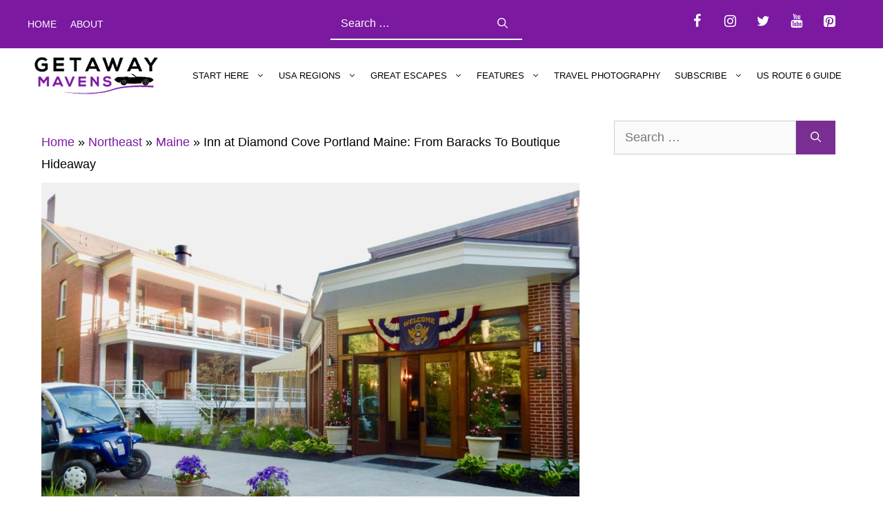

--- FILE ---
content_type: text/html; charset=UTF-8
request_url: https://www.getawaymavens.com/inn-at-diamond-cove-portland-me-a-maine-island-getaway/
body_size: 38503
content:
<!DOCTYPE html>
<html lang="en-US">
<head>
	<meta charset="UTF-8">
	<meta name='robots' content='index, follow, max-image-preview:large, max-snippet:-1, max-video-preview:-1' />
	<style>img:is([sizes="auto" i], [sizes^="auto," i]) { contain-intrinsic-size: 3000px 1500px }</style>
	<meta name="viewport" content="width=device-width, initial-scale=1">
	<!-- This site is optimized with the Yoast SEO plugin v26.8 - https://yoast.com/product/yoast-seo-wordpress/ -->
	<title>Inn at Diamond Cove | Historic Hotel On Island Near Portland ME</title><link rel="preload" data-rocket-preload as="style" href="https://fonts.googleapis.com/css?family=Lato%3A100%2C100italic%2C300%2C300italic%2Cregular%2Citalic%2C700%2C700italic%2C900%2C900italic&#038;display=swap" /><link rel="stylesheet" href="https://fonts.googleapis.com/css?family=Lato%3A100%2C100italic%2C300%2C300italic%2Cregular%2Citalic%2C700%2C700italic%2C900%2C900italic&#038;display=swap" media="print" onload="this.media='all'" /><noscript><link rel="stylesheet" href="https://fonts.googleapis.com/css?family=Lato%3A100%2C100italic%2C300%2C300italic%2Cregular%2Citalic%2C700%2C700italic%2C900%2C900italic&#038;display=swap" /></noscript><link rel="preload" data-rocket-preload as="image" href="https://www.getawaymavens.com/wp-content/uploads/2019/06/Entrance-Inn-at-Diamond-Cove-ME-1024x768.jpg" imagesrcset="https://www.getawaymavens.com/wp-content/uploads/2019/06/Entrance-Inn-at-Diamond-Cove-ME-1024x768.jpg 1024w, https://www.getawaymavens.com/wp-content/uploads/2019/06/Entrance-Inn-at-Diamond-Cove-ME-150x113.jpg 150w, https://www.getawaymavens.com/wp-content/uploads/2019/06/Entrance-Inn-at-Diamond-Cove-ME-540x405.jpg 540w, https://www.getawaymavens.com/wp-content/uploads/2019/06/Entrance-Inn-at-Diamond-Cove-ME-320x240.jpg 320w, https://www.getawaymavens.com/wp-content/uploads/2019/06/Entrance-Inn-at-Diamond-Cove-ME-480x360.jpg 480w, https://www.getawaymavens.com/wp-content/uploads/2019/06/Entrance-Inn-at-Diamond-Cove-ME-720x540.jpg 720w, https://www.getawaymavens.com/wp-content/uploads/2019/06/Entrance-Inn-at-Diamond-Cove-ME-735x551.jpg 735w, https://www.getawaymavens.com/wp-content/uploads/2019/06/Entrance-Inn-at-Diamond-Cove-ME.jpg 1365w" imagesizes="(max-width: 840px) 100vw, 840px" fetchpriority="high">
	<meta name="description" content="Getaway to the Inn at Diamond Cove Portland Maine - a luxurious historic hotel carved from a former military base on a Maine coast island." />
	<link rel="canonical" href="https://www.getawaymavens.com/inn-at-diamond-cove-portland-me-a-maine-island-getaway/" />
	<meta name="author" content="Malerie Yolen-Cohen" />
	<meta name="twitter:label1" content="Written by" />
	<meta name="twitter:data1" content="Malerie Yolen-Cohen" />
	<meta name="twitter:label2" content="Est. reading time" />
	<meta name="twitter:data2" content="11 minutes" />
	<script type="application/ld+json" class="yoast-schema-graph">{"@context":"https://schema.org","@graph":[{"@type":"Article","@id":"https://www.getawaymavens.com/inn-at-diamond-cove-portland-me-a-maine-island-getaway/#article","isPartOf":{"@id":"https://www.getawaymavens.com/inn-at-diamond-cove-portland-me-a-maine-island-getaway/"},"author":{"name":"Malerie Yolen-Cohen","@id":"https://www.getawaymavens.com/#/schema/person/3ed8a0a38db3d723a281a81939e485ff"},"headline":"Inn at Diamond Cove Portland Maine: From Baracks To Boutique Hideaway","datePublished":"2025-01-23T12:15:00+00:00","dateModified":"2025-01-23T17:03:18+00:00","mainEntityOfPage":{"@id":"https://www.getawaymavens.com/inn-at-diamond-cove-portland-me-a-maine-island-getaway/"},"wordCount":1395,"publisher":{"@id":"https://www.getawaymavens.com/#organization"},"image":{"@id":"https://www.getawaymavens.com/inn-at-diamond-cove-portland-me-a-maine-island-getaway/#primaryimage"},"thumbnailUrl":"https://www.getawaymavens.com/wp-content/uploads/2019/06/Entrance-Inn-at-Diamond-Cove-ME.jpg","articleSection":["Beach Vacations","Maine","Resort"],"inLanguage":"en-US"},{"@type":"WebPage","@id":"https://www.getawaymavens.com/inn-at-diamond-cove-portland-me-a-maine-island-getaway/","url":"https://www.getawaymavens.com/inn-at-diamond-cove-portland-me-a-maine-island-getaway/","name":"Inn at Diamond Cove | Historic Hotel On Island Near Portland ME","isPartOf":{"@id":"https://www.getawaymavens.com/#website"},"primaryImageOfPage":{"@id":"https://www.getawaymavens.com/inn-at-diamond-cove-portland-me-a-maine-island-getaway/#primaryimage"},"image":{"@id":"https://www.getawaymavens.com/inn-at-diamond-cove-portland-me-a-maine-island-getaway/#primaryimage"},"thumbnailUrl":"https://www.getawaymavens.com/wp-content/uploads/2019/06/Entrance-Inn-at-Diamond-Cove-ME.jpg","datePublished":"2025-01-23T12:15:00+00:00","dateModified":"2025-01-23T17:03:18+00:00","description":"Getaway to the Inn at Diamond Cove Portland Maine - a luxurious historic hotel carved from a former military base on a Maine coast island.","breadcrumb":{"@id":"https://www.getawaymavens.com/inn-at-diamond-cove-portland-me-a-maine-island-getaway/#breadcrumb"},"inLanguage":"en-US","potentialAction":[{"@type":"ReadAction","target":["https://www.getawaymavens.com/inn-at-diamond-cove-portland-me-a-maine-island-getaway/"]}]},{"@type":"ImageObject","inLanguage":"en-US","@id":"https://www.getawaymavens.com/inn-at-diamond-cove-portland-me-a-maine-island-getaway/#primaryimage","url":"https://www.getawaymavens.com/wp-content/uploads/2019/06/Entrance-Inn-at-Diamond-Cove-ME.jpg","contentUrl":"https://www.getawaymavens.com/wp-content/uploads/2019/06/Entrance-Inn-at-Diamond-Cove-ME.jpg","width":1365,"height":1024,"caption":"Entrance Inn at Diamond Cove ME"},{"@type":"BreadcrumbList","@id":"https://www.getawaymavens.com/inn-at-diamond-cove-portland-me-a-maine-island-getaway/#breadcrumb","itemListElement":[{"@type":"ListItem","position":1,"name":"Home","item":"https://www.getawaymavens.com/"},{"@type":"ListItem","position":2,"name":"Northeast","item":"https://www.getawaymavens.com/category/northeast/"},{"@type":"ListItem","position":3,"name":"Maine","item":"https://www.getawaymavens.com/category/northeast/maine/"},{"@type":"ListItem","position":4,"name":"Inn at Diamond Cove Portland Maine: From Baracks To Boutique Hideaway"}]},{"@type":"WebSite","@id":"https://www.getawaymavens.com/#website","url":"https://www.getawaymavens.com/","name":"Getaway Mavens","description":"Connecting Couples One Romantic Getaway At A Time","publisher":{"@id":"https://www.getawaymavens.com/#organization"},"potentialAction":[{"@type":"SearchAction","target":{"@type":"EntryPoint","urlTemplate":"https://www.getawaymavens.com/?s={search_term_string}"},"query-input":{"@type":"PropertyValueSpecification","valueRequired":true,"valueName":"search_term_string"}}],"inLanguage":"en-US"},{"@type":"Organization","@id":"https://www.getawaymavens.com/#organization","name":"Getaway Mavens","url":"https://www.getawaymavens.com/","logo":{"@type":"ImageObject","inLanguage":"en-US","@id":"https://www.getawaymavens.com/#/schema/logo/image/","url":"","contentUrl":"","caption":"Getaway Mavens"},"image":{"@id":"https://www.getawaymavens.com/#/schema/logo/image/"},"sameAs":["https://www.facebook.com/GetawayMavens/","https://x.com/GetawayMavens","https://www.instagram.com/GetawayMavens/","https://www.linkedin.com/company/getaway-mavens/","https://www.pinterest.com/getawaymavens/"]},{"@type":"Person","@id":"https://www.getawaymavens.com/#/schema/person/3ed8a0a38db3d723a281a81939e485ff","name":"Malerie Yolen-Cohen","description":"Malerie Yolen-Cohen is the Author of the cross-country travel guide, Stay On Route 6; Your Guide to All 3562 Miles of Transcontinental Route 6. Her credits include Newsday, National Geographic Traveler, Ladies Home Journal, Yankee Magazine, Shape.com, Sierra Magazine, Porthole, Paddler, New England Boating, Huffington Post, and dozens of other publications. Malerie’s focus and specialty is Northeastern US, and she is constantly amazed by the caliber of restaurants and lodging in the unlikeliest places.","sameAs":["https://www.amazon.com/stores/Malerie-D-Yolen-Cohen/author/B008MEHQEY?ref=ap_rdr&store_ref=ap_rdr&isDramIntegrated=true&shoppingPortalEnabled=true"],"url":"https://www.getawaymavens.com/author/malerie/"}]}</script>
	<!-- / Yoast SEO plugin. -->


<!-- Hubbub v.2.28.0 https://morehubbub.com/ -->
<meta property="og:locale" content="en_US" />
<meta property="og:type" content="article" />
<meta property="og:title" content="Inn at Diamond Cove | Historic Hotel On Island Near Portland ME" />
<meta property="og:description" content="Getaway to the Inn at Diamond Cove Portland Maine - a luxurious historic hotel carved from a former military base on a Maine coast island." />
<meta property="og:url" content="https://www.getawaymavens.com/inn-at-diamond-cove-portland-me-a-maine-island-getaway/" />
<meta property="og:site_name" content="Getaway Mavens" />
<meta property="og:updated_time" content="2025-01-23T12:03:18+00:00" />
<meta property="article:published_time" content="2025-01-23T07:15:00+00:00" />
<meta property="article:modified_time" content="2025-01-23T12:03:18+00:00" />
<meta name="twitter:card" content="summary_large_image" />
<meta name="twitter:title" content="Inn at Diamond Cove | Historic Hotel On Island Near Portland ME" />
<meta name="twitter:description" content="Getaway to the Inn at Diamond Cove Portland Maine - a luxurious historic hotel carved from a former military base on a Maine coast island." />
<meta class="flipboard-article" content="Getaway to the Inn at Diamond Cove Portland Maine - a luxurious historic hotel carved from a former military base on a Maine coast island." />
<meta property="og:image" content="https://www.getawaymavens.com/wp-content/uploads/2019/06/Entrance-Inn-at-Diamond-Cove-ME.jpg" />
<meta name="twitter:image" content="https://www.getawaymavens.com/wp-content/uploads/2019/06/Entrance-Inn-at-Diamond-Cove-ME.jpg" />
<meta property="og:image:width" content="1365" />
<meta property="og:image:height" content="1024" />
<meta name="twitter:creator" content="@malerieyolen" />
<!-- Hubbub v.2.28.0 https://morehubbub.com/ -->
<link rel='dns-prefetch' href='//scripts.mediavine.com' />
<link rel='dns-prefetch' href='//fonts.googleapis.com' />
<link rel='dns-prefetch' href='//fonts.gstatic.com' />
<link rel='dns-prefetch' href='//ajax.googleapis.com' />
<link rel='dns-prefetch' href='//apis.google.com' />
<link rel='dns-prefetch' href='//google-analytics.com' />
<link rel='dns-prefetch' href='//www.google-analytics.com' />
<link rel='dns-prefetch' href='//ssl.google-analytics.com' />
<link href='https://fonts.gstatic.com' crossorigin rel='preconnect' />
<link href='https://fonts.googleapis.com' crossorigin rel='preconnect' />
<link rel="alternate" type="application/rss+xml" title="Getaway Mavens &raquo; Feed" href="https://www.getawaymavens.com/feed/" />
<link rel="alternate" type="application/rss+xml" title="Getaway Mavens &raquo; Comments Feed" href="https://www.getawaymavens.com/comments/feed/" />
		<!-- This site uses the Google Analytics by MonsterInsights plugin v9.11.1 - Using Analytics tracking - https://www.monsterinsights.com/ -->
							<script src="//www.googletagmanager.com/gtag/js?id=G-R8HQ3CL3Z4"  data-cfasync="false" data-wpfc-render="false" async></script>
			<script data-cfasync="false" data-wpfc-render="false">
				var mi_version = '9.11.1';
				var mi_track_user = true;
				var mi_no_track_reason = '';
								var MonsterInsightsDefaultLocations = {"page_location":"https:\/\/www.getawaymavens.com\/inn-at-diamond-cove-portland-me-a-maine-island-getaway\/"};
								if ( typeof MonsterInsightsPrivacyGuardFilter === 'function' ) {
					var MonsterInsightsLocations = (typeof MonsterInsightsExcludeQuery === 'object') ? MonsterInsightsPrivacyGuardFilter( MonsterInsightsExcludeQuery ) : MonsterInsightsPrivacyGuardFilter( MonsterInsightsDefaultLocations );
				} else {
					var MonsterInsightsLocations = (typeof MonsterInsightsExcludeQuery === 'object') ? MonsterInsightsExcludeQuery : MonsterInsightsDefaultLocations;
				}

								var disableStrs = [
										'ga-disable-G-R8HQ3CL3Z4',
									];

				/* Function to detect opted out users */
				function __gtagTrackerIsOptedOut() {
					for (var index = 0; index < disableStrs.length; index++) {
						if (document.cookie.indexOf(disableStrs[index] + '=true') > -1) {
							return true;
						}
					}

					return false;
				}

				/* Disable tracking if the opt-out cookie exists. */
				if (__gtagTrackerIsOptedOut()) {
					for (var index = 0; index < disableStrs.length; index++) {
						window[disableStrs[index]] = true;
					}
				}

				/* Opt-out function */
				function __gtagTrackerOptout() {
					for (var index = 0; index < disableStrs.length; index++) {
						document.cookie = disableStrs[index] + '=true; expires=Thu, 31 Dec 2099 23:59:59 UTC; path=/';
						window[disableStrs[index]] = true;
					}
				}

				if ('undefined' === typeof gaOptout) {
					function gaOptout() {
						__gtagTrackerOptout();
					}
				}
								window.dataLayer = window.dataLayer || [];

				window.MonsterInsightsDualTracker = {
					helpers: {},
					trackers: {},
				};
				if (mi_track_user) {
					function __gtagDataLayer() {
						dataLayer.push(arguments);
					}

					function __gtagTracker(type, name, parameters) {
						if (!parameters) {
							parameters = {};
						}

						if (parameters.send_to) {
							__gtagDataLayer.apply(null, arguments);
							return;
						}

						if (type === 'event') {
														parameters.send_to = monsterinsights_frontend.v4_id;
							var hookName = name;
							if (typeof parameters['event_category'] !== 'undefined') {
								hookName = parameters['event_category'] + ':' + name;
							}

							if (typeof MonsterInsightsDualTracker.trackers[hookName] !== 'undefined') {
								MonsterInsightsDualTracker.trackers[hookName](parameters);
							} else {
								__gtagDataLayer('event', name, parameters);
							}
							
						} else {
							__gtagDataLayer.apply(null, arguments);
						}
					}

					__gtagTracker('js', new Date());
					__gtagTracker('set', {
						'developer_id.dZGIzZG': true,
											});
					if ( MonsterInsightsLocations.page_location ) {
						__gtagTracker('set', MonsterInsightsLocations);
					}
										__gtagTracker('config', 'G-R8HQ3CL3Z4', {"forceSSL":"true","link_attribution":"true"} );
										window.gtag = __gtagTracker;										(function () {
						/* https://developers.google.com/analytics/devguides/collection/analyticsjs/ */
						/* ga and __gaTracker compatibility shim. */
						var noopfn = function () {
							return null;
						};
						var newtracker = function () {
							return new Tracker();
						};
						var Tracker = function () {
							return null;
						};
						var p = Tracker.prototype;
						p.get = noopfn;
						p.set = noopfn;
						p.send = function () {
							var args = Array.prototype.slice.call(arguments);
							args.unshift('send');
							__gaTracker.apply(null, args);
						};
						var __gaTracker = function () {
							var len = arguments.length;
							if (len === 0) {
								return;
							}
							var f = arguments[len - 1];
							if (typeof f !== 'object' || f === null || typeof f.hitCallback !== 'function') {
								if ('send' === arguments[0]) {
									var hitConverted, hitObject = false, action;
									if ('event' === arguments[1]) {
										if ('undefined' !== typeof arguments[3]) {
											hitObject = {
												'eventAction': arguments[3],
												'eventCategory': arguments[2],
												'eventLabel': arguments[4],
												'value': arguments[5] ? arguments[5] : 1,
											}
										}
									}
									if ('pageview' === arguments[1]) {
										if ('undefined' !== typeof arguments[2]) {
											hitObject = {
												'eventAction': 'page_view',
												'page_path': arguments[2],
											}
										}
									}
									if (typeof arguments[2] === 'object') {
										hitObject = arguments[2];
									}
									if (typeof arguments[5] === 'object') {
										Object.assign(hitObject, arguments[5]);
									}
									if ('undefined' !== typeof arguments[1].hitType) {
										hitObject = arguments[1];
										if ('pageview' === hitObject.hitType) {
											hitObject.eventAction = 'page_view';
										}
									}
									if (hitObject) {
										action = 'timing' === arguments[1].hitType ? 'timing_complete' : hitObject.eventAction;
										hitConverted = mapArgs(hitObject);
										__gtagTracker('event', action, hitConverted);
									}
								}
								return;
							}

							function mapArgs(args) {
								var arg, hit = {};
								var gaMap = {
									'eventCategory': 'event_category',
									'eventAction': 'event_action',
									'eventLabel': 'event_label',
									'eventValue': 'event_value',
									'nonInteraction': 'non_interaction',
									'timingCategory': 'event_category',
									'timingVar': 'name',
									'timingValue': 'value',
									'timingLabel': 'event_label',
									'page': 'page_path',
									'location': 'page_location',
									'title': 'page_title',
									'referrer' : 'page_referrer',
								};
								for (arg in args) {
																		if (!(!args.hasOwnProperty(arg) || !gaMap.hasOwnProperty(arg))) {
										hit[gaMap[arg]] = args[arg];
									} else {
										hit[arg] = args[arg];
									}
								}
								return hit;
							}

							try {
								f.hitCallback();
							} catch (ex) {
							}
						};
						__gaTracker.create = newtracker;
						__gaTracker.getByName = newtracker;
						__gaTracker.getAll = function () {
							return [];
						};
						__gaTracker.remove = noopfn;
						__gaTracker.loaded = true;
						window['__gaTracker'] = __gaTracker;
					})();
									} else {
										console.log("");
					(function () {
						function __gtagTracker() {
							return null;
						}

						window['__gtagTracker'] = __gtagTracker;
						window['gtag'] = __gtagTracker;
					})();
									}
			</script>
							<!-- / Google Analytics by MonsterInsights -->
		
<style id='wp-emoji-styles-inline-css'>

	img.wp-smiley, img.emoji {
		display: inline !important;
		border: none !important;
		box-shadow: none !important;
		height: 1em !important;
		width: 1em !important;
		margin: 0 0.07em !important;
		vertical-align: -0.1em !important;
		background: none !important;
		padding: 0 !important;
	}
</style>
<link rel='stylesheet' id='wp-block-library-css' href='https://www.getawaymavens.com/wp-includes/css/dist/block-library/style.min.css?ver=6d1fcc8ce34453ba283394c267dd488a' media='all' />
<style id='classic-theme-styles-inline-css'>
/*! This file is auto-generated */
.wp-block-button__link{color:#fff;background-color:#32373c;border-radius:9999px;box-shadow:none;text-decoration:none;padding:calc(.667em + 2px) calc(1.333em + 2px);font-size:1.125em}.wp-block-file__button{background:#32373c;color:#fff;text-decoration:none}
</style>
<style id='social-pug-action-button-style-inline-css'>
.dpsp-action-buttons{align-items:stretch!important;display:flex;flex-wrap:wrap;gap:var(--wp--style--block-gap,.5em)}.dpsp-action-button__link{align-items:center;display:inline-flex!important;flex-wrap:wrap;gap:.5em;justify-content:center;text-decoration:none}.dpsp-action-button{margin-block-start:0!important}.dpsp-action-button__icon svg{height:100%;width:100%;fill:currentColor;display:block;overflow:visible}.dpsp-action-button__icon{align-items:center;display:inline-flex!important;flex-shrink:0;flex:0 0 auto;height:32px;justify-content:center;line-height:1;transform:scale(75%);vertical-align:middle;width:32px}.dpsp-action-button__label{word-break:normal!important}.dpsp-action-button.is-style-outline .wp-block-button__link{background:#0000 none;border:1px solid;color:currentColor;padding:calc(1rem - 1px) calc(2.25rem - 1px)}.dpsp-action-button.wp-block-button__width-33{width:calc(33.33333% - var(--wp--style--block-gap, .5em)*2/3)}.dpsp-action-button.wp-block-button__width-66{width:calc(66% - var(--wp--style--block-gap, .5em)*.5)}.dpsp-action-button.wp-block-button__width-100,.dpsp-action-button.wp-block-button__width-100 a{width:100%!important}@media screen and (max-width:480px){.dpsp-action-button.wp-block-button__mobile-width-25{flex-basis:auto!important;width:calc(25% - var(--wp--style--block-gap, .5em)*2/4)!important}.dpsp-action-button.wp-block-button__mobile-width-33{flex-basis:auto!important;width:calc(33.33333% - var(--wp--style--block-gap, .5em)*2/3)!important}.dpsp-action-button.wp-block-button__mobile-width-50{flex-basis:auto!important;width:calc(50% - var(--wp--style--block-gap, .5em)*2/2)!important}.dpsp-action-button.wp-block-button__mobile-width-66{flex-basis:auto!important;width:calc(66% - var(--wp--style--block-gap, .5em)*.5)!important}.dpsp-action-button.wp-block-button__mobile-width-75{flex-basis:auto!important;width:calc(75% - var(--wp--style--block-gap, .5em)*.5)!important}:not(.block-editor__container *) .dpsp-action-button.wp-block-button__mobile-width-100{width:100%!important}}.feast-plugin .entry-content .dpsp-action-button__link.has-background{margin:0!important;padding:calc(.667em + 2px) calc(1.333em + 2px)!important}.wp-theme-kadence .content-wrap .entry-content .dpsp-action-button__link.has-background{padding:.4em 1em!important}

</style>
<link data-minify="1" rel='stylesheet' id='convertkit-broadcasts-css' href='https://www.getawaymavens.com/wp-content/cache/min/1/wp-content/plugins/convertkit/resources/frontend/css/broadcasts.css?ver=1743706612' media='all' />
<link data-minify="1" rel='stylesheet' id='convertkit-button-css' href='https://www.getawaymavens.com/wp-content/cache/min/1/wp-content/plugins/convertkit/resources/frontend/css/button.css?ver=1743706612' media='all' />
<link data-minify="1" rel='stylesheet' id='convertkit-form-css' href='https://www.getawaymavens.com/wp-content/cache/min/1/wp-content/plugins/convertkit/resources/frontend/css/form.css?ver=1743706612' media='all' />
<style id='global-styles-inline-css'>
:root{--wp--preset--aspect-ratio--square: 1;--wp--preset--aspect-ratio--4-3: 4/3;--wp--preset--aspect-ratio--3-4: 3/4;--wp--preset--aspect-ratio--3-2: 3/2;--wp--preset--aspect-ratio--2-3: 2/3;--wp--preset--aspect-ratio--16-9: 16/9;--wp--preset--aspect-ratio--9-16: 9/16;--wp--preset--color--black: #000000;--wp--preset--color--cyan-bluish-gray: #abb8c3;--wp--preset--color--white: #ffffff;--wp--preset--color--pale-pink: #f78da7;--wp--preset--color--vivid-red: #cf2e2e;--wp--preset--color--luminous-vivid-orange: #ff6900;--wp--preset--color--luminous-vivid-amber: #fcb900;--wp--preset--color--light-green-cyan: #7bdcb5;--wp--preset--color--vivid-green-cyan: #00d084;--wp--preset--color--pale-cyan-blue: #8ed1fc;--wp--preset--color--vivid-cyan-blue: #0693e3;--wp--preset--color--vivid-purple: #9b51e0;--wp--preset--color--contrast: var(--contrast);--wp--preset--color--contrast-2: var(--contrast-2);--wp--preset--color--contrast-3: var(--contrast-3);--wp--preset--color--base: var(--base);--wp--preset--color--base-2: var(--base-2);--wp--preset--color--base-3: var(--base-3);--wp--preset--color--accent: var(--accent);--wp--preset--gradient--vivid-cyan-blue-to-vivid-purple: linear-gradient(135deg,rgba(6,147,227,1) 0%,rgb(155,81,224) 100%);--wp--preset--gradient--light-green-cyan-to-vivid-green-cyan: linear-gradient(135deg,rgb(122,220,180) 0%,rgb(0,208,130) 100%);--wp--preset--gradient--luminous-vivid-amber-to-luminous-vivid-orange: linear-gradient(135deg,rgba(252,185,0,1) 0%,rgba(255,105,0,1) 100%);--wp--preset--gradient--luminous-vivid-orange-to-vivid-red: linear-gradient(135deg,rgba(255,105,0,1) 0%,rgb(207,46,46) 100%);--wp--preset--gradient--very-light-gray-to-cyan-bluish-gray: linear-gradient(135deg,rgb(238,238,238) 0%,rgb(169,184,195) 100%);--wp--preset--gradient--cool-to-warm-spectrum: linear-gradient(135deg,rgb(74,234,220) 0%,rgb(151,120,209) 20%,rgb(207,42,186) 40%,rgb(238,44,130) 60%,rgb(251,105,98) 80%,rgb(254,248,76) 100%);--wp--preset--gradient--blush-light-purple: linear-gradient(135deg,rgb(255,206,236) 0%,rgb(152,150,240) 100%);--wp--preset--gradient--blush-bordeaux: linear-gradient(135deg,rgb(254,205,165) 0%,rgb(254,45,45) 50%,rgb(107,0,62) 100%);--wp--preset--gradient--luminous-dusk: linear-gradient(135deg,rgb(255,203,112) 0%,rgb(199,81,192) 50%,rgb(65,88,208) 100%);--wp--preset--gradient--pale-ocean: linear-gradient(135deg,rgb(255,245,203) 0%,rgb(182,227,212) 50%,rgb(51,167,181) 100%);--wp--preset--gradient--electric-grass: linear-gradient(135deg,rgb(202,248,128) 0%,rgb(113,206,126) 100%);--wp--preset--gradient--midnight: linear-gradient(135deg,rgb(2,3,129) 0%,rgb(40,116,252) 100%);--wp--preset--font-size--small: 13px;--wp--preset--font-size--medium: 20px;--wp--preset--font-size--large: 36px;--wp--preset--font-size--x-large: 42px;--wp--preset--spacing--20: 0.44rem;--wp--preset--spacing--30: 0.67rem;--wp--preset--spacing--40: 1rem;--wp--preset--spacing--50: 1.5rem;--wp--preset--spacing--60: 2.25rem;--wp--preset--spacing--70: 3.38rem;--wp--preset--spacing--80: 5.06rem;--wp--preset--shadow--natural: 6px 6px 9px rgba(0, 0, 0, 0.2);--wp--preset--shadow--deep: 12px 12px 50px rgba(0, 0, 0, 0.4);--wp--preset--shadow--sharp: 6px 6px 0px rgba(0, 0, 0, 0.2);--wp--preset--shadow--outlined: 6px 6px 0px -3px rgba(255, 255, 255, 1), 6px 6px rgba(0, 0, 0, 1);--wp--preset--shadow--crisp: 6px 6px 0px rgba(0, 0, 0, 1);}:where(.is-layout-flex){gap: 0.5em;}:where(.is-layout-grid){gap: 0.5em;}body .is-layout-flex{display: flex;}.is-layout-flex{flex-wrap: wrap;align-items: center;}.is-layout-flex > :is(*, div){margin: 0;}body .is-layout-grid{display: grid;}.is-layout-grid > :is(*, div){margin: 0;}:where(.wp-block-columns.is-layout-flex){gap: 2em;}:where(.wp-block-columns.is-layout-grid){gap: 2em;}:where(.wp-block-post-template.is-layout-flex){gap: 1.25em;}:where(.wp-block-post-template.is-layout-grid){gap: 1.25em;}.has-black-color{color: var(--wp--preset--color--black) !important;}.has-cyan-bluish-gray-color{color: var(--wp--preset--color--cyan-bluish-gray) !important;}.has-white-color{color: var(--wp--preset--color--white) !important;}.has-pale-pink-color{color: var(--wp--preset--color--pale-pink) !important;}.has-vivid-red-color{color: var(--wp--preset--color--vivid-red) !important;}.has-luminous-vivid-orange-color{color: var(--wp--preset--color--luminous-vivid-orange) !important;}.has-luminous-vivid-amber-color{color: var(--wp--preset--color--luminous-vivid-amber) !important;}.has-light-green-cyan-color{color: var(--wp--preset--color--light-green-cyan) !important;}.has-vivid-green-cyan-color{color: var(--wp--preset--color--vivid-green-cyan) !important;}.has-pale-cyan-blue-color{color: var(--wp--preset--color--pale-cyan-blue) !important;}.has-vivid-cyan-blue-color{color: var(--wp--preset--color--vivid-cyan-blue) !important;}.has-vivid-purple-color{color: var(--wp--preset--color--vivid-purple) !important;}.has-black-background-color{background-color: var(--wp--preset--color--black) !important;}.has-cyan-bluish-gray-background-color{background-color: var(--wp--preset--color--cyan-bluish-gray) !important;}.has-white-background-color{background-color: var(--wp--preset--color--white) !important;}.has-pale-pink-background-color{background-color: var(--wp--preset--color--pale-pink) !important;}.has-vivid-red-background-color{background-color: var(--wp--preset--color--vivid-red) !important;}.has-luminous-vivid-orange-background-color{background-color: var(--wp--preset--color--luminous-vivid-orange) !important;}.has-luminous-vivid-amber-background-color{background-color: var(--wp--preset--color--luminous-vivid-amber) !important;}.has-light-green-cyan-background-color{background-color: var(--wp--preset--color--light-green-cyan) !important;}.has-vivid-green-cyan-background-color{background-color: var(--wp--preset--color--vivid-green-cyan) !important;}.has-pale-cyan-blue-background-color{background-color: var(--wp--preset--color--pale-cyan-blue) !important;}.has-vivid-cyan-blue-background-color{background-color: var(--wp--preset--color--vivid-cyan-blue) !important;}.has-vivid-purple-background-color{background-color: var(--wp--preset--color--vivid-purple) !important;}.has-black-border-color{border-color: var(--wp--preset--color--black) !important;}.has-cyan-bluish-gray-border-color{border-color: var(--wp--preset--color--cyan-bluish-gray) !important;}.has-white-border-color{border-color: var(--wp--preset--color--white) !important;}.has-pale-pink-border-color{border-color: var(--wp--preset--color--pale-pink) !important;}.has-vivid-red-border-color{border-color: var(--wp--preset--color--vivid-red) !important;}.has-luminous-vivid-orange-border-color{border-color: var(--wp--preset--color--luminous-vivid-orange) !important;}.has-luminous-vivid-amber-border-color{border-color: var(--wp--preset--color--luminous-vivid-amber) !important;}.has-light-green-cyan-border-color{border-color: var(--wp--preset--color--light-green-cyan) !important;}.has-vivid-green-cyan-border-color{border-color: var(--wp--preset--color--vivid-green-cyan) !important;}.has-pale-cyan-blue-border-color{border-color: var(--wp--preset--color--pale-cyan-blue) !important;}.has-vivid-cyan-blue-border-color{border-color: var(--wp--preset--color--vivid-cyan-blue) !important;}.has-vivid-purple-border-color{border-color: var(--wp--preset--color--vivid-purple) !important;}.has-vivid-cyan-blue-to-vivid-purple-gradient-background{background: var(--wp--preset--gradient--vivid-cyan-blue-to-vivid-purple) !important;}.has-light-green-cyan-to-vivid-green-cyan-gradient-background{background: var(--wp--preset--gradient--light-green-cyan-to-vivid-green-cyan) !important;}.has-luminous-vivid-amber-to-luminous-vivid-orange-gradient-background{background: var(--wp--preset--gradient--luminous-vivid-amber-to-luminous-vivid-orange) !important;}.has-luminous-vivid-orange-to-vivid-red-gradient-background{background: var(--wp--preset--gradient--luminous-vivid-orange-to-vivid-red) !important;}.has-very-light-gray-to-cyan-bluish-gray-gradient-background{background: var(--wp--preset--gradient--very-light-gray-to-cyan-bluish-gray) !important;}.has-cool-to-warm-spectrum-gradient-background{background: var(--wp--preset--gradient--cool-to-warm-spectrum) !important;}.has-blush-light-purple-gradient-background{background: var(--wp--preset--gradient--blush-light-purple) !important;}.has-blush-bordeaux-gradient-background{background: var(--wp--preset--gradient--blush-bordeaux) !important;}.has-luminous-dusk-gradient-background{background: var(--wp--preset--gradient--luminous-dusk) !important;}.has-pale-ocean-gradient-background{background: var(--wp--preset--gradient--pale-ocean) !important;}.has-electric-grass-gradient-background{background: var(--wp--preset--gradient--electric-grass) !important;}.has-midnight-gradient-background{background: var(--wp--preset--gradient--midnight) !important;}.has-small-font-size{font-size: var(--wp--preset--font-size--small) !important;}.has-medium-font-size{font-size: var(--wp--preset--font-size--medium) !important;}.has-large-font-size{font-size: var(--wp--preset--font-size--large) !important;}.has-x-large-font-size{font-size: var(--wp--preset--font-size--x-large) !important;}
:where(.wp-block-post-template.is-layout-flex){gap: 1.25em;}:where(.wp-block-post-template.is-layout-grid){gap: 1.25em;}
:where(.wp-block-columns.is-layout-flex){gap: 2em;}:where(.wp-block-columns.is-layout-grid){gap: 2em;}
:root :where(.wp-block-pullquote){font-size: 1.5em;line-height: 1.6;}
</style>
<link rel='stylesheet' id='wp-show-posts-css' href='https://www.getawaymavens.com/wp-content/plugins/wp-show-posts/css/wp-show-posts-min.css?ver=1.1.6' media='all' />
<link rel='stylesheet' id='ez-toc-css' href='https://www.getawaymavens.com/wp-content/plugins/easy-table-of-contents/assets/css/screen.min.css?ver=2.0.80' media='all' />
<style id='ez-toc-inline-css'>
div#ez-toc-container .ez-toc-title {font-size: 120%;}div#ez-toc-container .ez-toc-title {font-weight: 500;}div#ez-toc-container ul li , div#ez-toc-container ul li a {font-size: 95%;}div#ez-toc-container ul li , div#ez-toc-container ul li a {font-weight: 500;}div#ez-toc-container nav ul ul li {font-size: 90%;}div#ez-toc-container {width: 275px;}.ez-toc-box-title {font-weight: bold; margin-bottom: 10px; text-align: center; text-transform: uppercase; letter-spacing: 1px; color: #666; padding-bottom: 5px;position:absolute;top:-4%;left:5%;background-color: inherit;transition: top 0.3s ease;}.ez-toc-box-title.toc-closed {top:-25%;}
.ez-toc-container-direction {direction: ltr;}.ez-toc-counter ul{counter-reset: item ;}.ez-toc-counter nav ul li a::before {content: counters(item, '.', decimal) '. ';display: inline-block;counter-increment: item;flex-grow: 0;flex-shrink: 0;margin-right: .2em; float: left; }.ez-toc-widget-direction {direction: ltr;}.ez-toc-widget-container ul{counter-reset: item ;}.ez-toc-widget-container nav ul li a::before {content: counters(item, '.', decimal) '. ';display: inline-block;counter-increment: item;flex-grow: 0;flex-shrink: 0;margin-right: .2em; float: left; }
</style>
<link rel='stylesheet' id='generate-widget-areas-css' href='https://www.getawaymavens.com/wp-content/themes/generatepress/assets/css/components/widget-areas.min.css?ver=3.6.1' media='all' />
<link rel='stylesheet' id='generate-style-css' href='https://www.getawaymavens.com/wp-content/themes/generatepress/assets/css/main.min.css?ver=3.6.1' media='all' />
<style id='generate-style-inline-css'>
@media (max-width:768px){}.featured-image img {width: 1023px;}
body{background-color:#ffffff;color:#000000;}a{color:#7c19a2;}a:visited{color:#7c19a2;}a:hover, a:focus, a:active{color:#ffffff;}.wp-block-group__inner-container{max-width:1200px;margin-left:auto;margin-right:auto;}@media (max-width: 1190px) and (min-width: 1025px){.inside-header{display:flex;flex-direction:column;align-items:center;}.site-logo, .site-branding{margin-bottom:1.5em;}#site-navigation{margin:0 auto;}.header-widget{margin-top:1.5em;}}:root{--contrast:#222222;--contrast-2:#575760;--contrast-3:#b2b2be;--base:#f0f0f0;--base-2:#f7f8f9;--base-3:#ffffff;--accent:#1e73be;}:root .has-contrast-color{color:var(--contrast);}:root .has-contrast-background-color{background-color:var(--contrast);}:root .has-contrast-2-color{color:var(--contrast-2);}:root .has-contrast-2-background-color{background-color:var(--contrast-2);}:root .has-contrast-3-color{color:var(--contrast-3);}:root .has-contrast-3-background-color{background-color:var(--contrast-3);}:root .has-base-color{color:var(--base);}:root .has-base-background-color{background-color:var(--base);}:root .has-base-2-color{color:var(--base-2);}:root .has-base-2-background-color{background-color:var(--base-2);}:root .has-base-3-color{color:var(--base-3);}:root .has-base-3-background-color{background-color:var(--base-3);}:root .has-accent-color{color:var(--accent);}:root .has-accent-background-color{background-color:var(--accent);}body, button, input, select, textarea{font-family:Arial, Helvetica, sans-serif;font-size:18px;}body{line-height:1.8;}p{margin-bottom:0.6em;}.entry-content > [class*="wp-block-"]:not(:last-child):not(.wp-block-heading){margin-bottom:0.6em;}.top-bar{font-family:Helvetica;text-transform:uppercase;font-size:14px;}.main-title{font-weight:normal;font-size:26px;}.site-description{font-family:"Lato", sans-serif;font-size:16px;}.main-navigation a, .menu-toggle{font-family:Arial, Helvetica, sans-serif;text-transform:uppercase;font-size:13px;}.main-navigation .menu-bar-items{font-size:13px;}.main-navigation .main-nav ul ul li a{font-size:12px;}.widget-title{font-size:21px;margin-bottom:10px;}.sidebar .widget, .footer-widgets .widget{font-size:15px;}button:not(.menu-toggle),html input[type="button"],input[type="reset"],input[type="submit"],.button,.wp-block-button .wp-block-button__link{font-size:19px;}h1{font-family:Arial, Helvetica, sans-serif;font-size:40px;margin-bottom:4px;}h2{font-family:Arial, Helvetica, sans-serif;font-weight:bold;font-size:30px;line-height:1.4em;margin-bottom:3px;}h3{font-family:"Lato", sans-serif;font-size:26px;line-height:1.3em;}h4{font-family:"Lato", sans-serif;font-size:22px;line-height:1.3em;}h5{font-family:"Lato", sans-serif;font-size:16px;line-height:1.3em;}h6{font-family:"Lato", sans-serif;font-size:14px;line-height:1.3em;}.site-info{font-size:12px;}@media (max-width:768px){.main-title{font-size:20px;}h1{font-size:22px;}h2{font-size:20px;}}.top-bar{background-color:#7b19a1;color:#ffffff;}.top-bar a{color:#ffffff;}.top-bar a:hover{color:#ffffff;}.site-header{background-color:#ffffff;color:#000000;}.site-header a{color:#7c19a2;}.site-header a:hover{color:#888888;}.main-title a,.main-title a:hover{color:#7c19a2;}.site-description{color:#757575;}.mobile-menu-control-wrapper .menu-toggle,.mobile-menu-control-wrapper .menu-toggle:hover,.mobile-menu-control-wrapper .menu-toggle:focus,.has-inline-mobile-toggle #site-navigation.toggled{background-color:rgba(0, 0, 0, 0.02);}.main-navigation,.main-navigation ul ul{background-color:#ffffff;}.main-navigation .main-nav ul li a, .main-navigation .menu-toggle, .main-navigation .menu-bar-items{color:#000000;}.main-navigation .main-nav ul li:not([class*="current-menu-"]):hover > a, .main-navigation .main-nav ul li:not([class*="current-menu-"]):focus > a, .main-navigation .main-nav ul li.sfHover:not([class*="current-menu-"]) > a, .main-navigation .menu-bar-item:hover > a, .main-navigation .menu-bar-item.sfHover > a{color:#7c19a2;background-color:#ffffff;}button.menu-toggle:hover,button.menu-toggle:focus{color:#000000;}.main-navigation .main-nav ul li[class*="current-menu-"] > a{color:#7c19a2;background-color:#ffffff;}.navigation-search input[type="search"],.navigation-search input[type="search"]:active, .navigation-search input[type="search"]:focus, .main-navigation .main-nav ul li.search-item.active > a, .main-navigation .menu-bar-items .search-item.active > a{color:#7c19a2;background-color:#ffffff;}.main-navigation ul ul{background-color:#7c19a2;}.main-navigation .main-nav ul ul li a{color:#ffffff;}.main-navigation .main-nav ul ul li:not([class*="current-menu-"]):hover > a,.main-navigation .main-nav ul ul li:not([class*="current-menu-"]):focus > a, .main-navigation .main-nav ul ul li.sfHover:not([class*="current-menu-"]) > a{color:#7c19a2;background-color:#f6f9fc;}.main-navigation .main-nav ul ul li[class*="current-menu-"] > a{color:#7c19a2;background-color:#f6f9fc;}.separate-containers .inside-article, .separate-containers .comments-area, .separate-containers .page-header, .one-container .container, .separate-containers .paging-navigation, .inside-page-header{color:#000000;background-color:#ffffff;}.inside-article a,.paging-navigation a,.comments-area a,.page-header a{color:#7c19a2;}.inside-article a:hover,.paging-navigation a:hover,.comments-area a:hover,.page-header a:hover{color:#888888;}.entry-header h1,.page-header h1{color:#000000;}.entry-title a{color:#000000;}.entry-title a:hover{color:#7c19a2;}.entry-meta{color:#888888;}.entry-meta a{color:#7c19a2;}.entry-meta a:hover{color:#888888;}h1{color:#000000;}h2{color:#000000;}h3{color:#000000;}h4{color:#000000;}h5{color:#000000;}.sidebar .widget{color:#000000;}.sidebar .widget a{color:#7c19a2;}.sidebar .widget a:hover{color:#888888;}.sidebar .widget .widget-title{color:#000000;}.footer-widgets{color:#ffffff;background-color:#792f91;}.footer-widgets a{color:#ffffff;}.footer-widgets a:hover{color:#ffffff;}.footer-widgets .widget-title{color:#ffffff;}.site-info{color:#ffffff;background-color:#7c19a2;}.site-info a{color:#6d9faa;}.site-info a:hover{color:#8bbec1;}.footer-bar .widget_nav_menu .current-menu-item a{color:#8bbec1;}input[type="text"],input[type="email"],input[type="url"],input[type="password"],input[type="search"],input[type="tel"],input[type="number"],textarea,select{color:#666666;background-color:#fafafa;border-color:#cccccc;}input[type="text"]:focus,input[type="email"]:focus,input[type="url"]:focus,input[type="password"]:focus,input[type="search"]:focus,input[type="tel"]:focus,input[type="number"]:focus,textarea:focus,select:focus{color:#666666;background-color:#ffffff;border-color:#bfbfbf;}button,html input[type="button"],input[type="reset"],input[type="submit"],a.button,a.wp-block-button__link:not(.has-background){color:#ffffff;background-color:#792f91;}button:hover,html input[type="button"]:hover,input[type="reset"]:hover,input[type="submit"]:hover,a.button:hover,button:focus,html input[type="button"]:focus,input[type="reset"]:focus,input[type="submit"]:focus,a.button:focus,a.wp-block-button__link:not(.has-background):active,a.wp-block-button__link:not(.has-background):focus,a.wp-block-button__link:not(.has-background):hover{color:#ffffff;background-color:#7c19a2;}a.generate-back-to-top{background-color:#792f91;color:#ffffff;}a.generate-back-to-top:hover,a.generate-back-to-top:focus{background-color:#8bbec1;color:#ffffff;}:root{--gp-search-modal-bg-color:var(--base-3);--gp-search-modal-text-color:var(--contrast);--gp-search-modal-overlay-bg-color:rgba(0,0,0,0.2);}@media (max-width: 1024px){.main-navigation .menu-bar-item:hover > a, .main-navigation .menu-bar-item.sfHover > a{background:none;color:#000000;}}.inside-top-bar.grid-container{max-width:1280px;}.inside-header{padding:10px;}.inside-header.grid-container{max-width:1220px;}.separate-containers .inside-article, .separate-containers .comments-area, .separate-containers .page-header, .separate-containers .paging-navigation, .one-container .site-content, .inside-page-header{padding:20px;}.site-main .wp-block-group__inner-container{padding:20px;}.separate-containers .paging-navigation{padding-top:20px;padding-bottom:20px;}.entry-content .alignwide, body:not(.no-sidebar) .entry-content .alignfull{margin-left:-20px;width:calc(100% + 40px);max-width:calc(100% + 40px);}.one-container.right-sidebar .site-main,.one-container.both-right .site-main{margin-right:20px;}.one-container.left-sidebar .site-main,.one-container.both-left .site-main{margin-left:20px;}.one-container.both-sidebars .site-main{margin:0px 20px 0px 20px;}.one-container.archive .post:not(:last-child):not(.is-loop-template-item), .one-container.blog .post:not(:last-child):not(.is-loop-template-item){padding-bottom:20px;}.main-navigation .main-nav ul li a,.menu-toggle,.main-navigation .menu-bar-item > a{padding-left:10px;padding-right:10px;}.main-navigation .main-nav ul ul li a{padding:10px;}.rtl .menu-item-has-children .dropdown-menu-toggle{padding-left:10px;}.menu-item-has-children .dropdown-menu-toggle{padding-right:10px;}.rtl .main-navigation .main-nav ul li.menu-item-has-children > a{padding-right:10px;}.widget-area .widget{padding:5px 10px 20px 10px;}.footer-widgets-container{padding:40px 20px 40px 20px;}.footer-widgets-container.grid-container{max-width:1240px;}.inside-site-info{padding:20px;}.inside-site-info.grid-container{max-width:1240px;}@media (max-width:768px){.separate-containers .inside-article, .separate-containers .comments-area, .separate-containers .page-header, .separate-containers .paging-navigation, .one-container .site-content, .inside-page-header{padding:20px;}.site-main .wp-block-group__inner-container{padding:20px;}.inside-site-info{padding-right:10px;padding-left:10px;}.entry-content .alignwide, body:not(.no-sidebar) .entry-content .alignfull{margin-left:-20px;width:calc(100% + 40px);max-width:calc(100% + 40px);}.one-container .site-main .paging-navigation{margin-bottom:20px;}}/* End cached CSS */.is-right-sidebar{width:30%;}.is-left-sidebar{width:15%;}.site-content .content-area{width:70%;}@media (max-width: 1024px){.main-navigation .menu-toggle,.sidebar-nav-mobile:not(#sticky-placeholder){display:block;}.main-navigation ul,.gen-sidebar-nav,.main-navigation:not(.slideout-navigation):not(.toggled) .main-nav > ul,.has-inline-mobile-toggle #site-navigation .inside-navigation > *:not(.navigation-search):not(.main-nav){display:none;}.nav-align-right .inside-navigation,.nav-align-center .inside-navigation{justify-content:space-between;}.has-inline-mobile-toggle .mobile-menu-control-wrapper{display:flex;flex-wrap:wrap;}.has-inline-mobile-toggle .inside-header{flex-direction:row;text-align:left;flex-wrap:wrap;}.has-inline-mobile-toggle .header-widget,.has-inline-mobile-toggle #site-navigation{flex-basis:100%;}.nav-float-left .has-inline-mobile-toggle #site-navigation{order:10;}}
.dynamic-author-image-rounded{border-radius:100%;}.dynamic-featured-image, .dynamic-author-image{vertical-align:middle;}.one-container.blog .dynamic-content-template:not(:last-child), .one-container.archive .dynamic-content-template:not(:last-child){padding-bottom:0px;}.dynamic-entry-excerpt > p:last-child{margin-bottom:0px;}
.main-navigation .main-nav ul li a,.menu-toggle,.main-navigation .menu-bar-item > a{transition: line-height 300ms ease}.main-navigation.toggled .main-nav > ul{background-color: #ffffff}.sticky-enabled .gen-sidebar-nav.is_stuck .main-navigation {margin-bottom: 0px;}.sticky-enabled .gen-sidebar-nav.is_stuck {z-index: 500;}.sticky-enabled .main-navigation.is_stuck {box-shadow: 0 2px 2px -2px rgba(0, 0, 0, .2);}.navigation-stick:not(.gen-sidebar-nav) {left: 0;right: 0;width: 100% !important;}.nav-float-right .navigation-stick {width: 100% !important;left: 0;}.nav-float-right .navigation-stick .navigation-branding {margin-right: auto;}.main-navigation.has-sticky-branding:not(.grid-container) .inside-navigation:not(.grid-container) .navigation-branding{margin-left: 10px;}
h1.entry-title{font-size:40px;}.navigation-branding .main-title{font-weight:normal;text-transform:none;font-size:26px;}@media (max-width: 1024px){.navigation-branding .main-title{font-size:20px;}}
@media (max-width: 1024px){.main-navigation .menu-toggle,.main-navigation .mobile-bar-items a,.main-navigation .menu-bar-item > a{padding-left:51px;padding-right:51px;}.main-navigation .main-nav ul li a,.main-navigation .menu-toggle,.main-navigation .mobile-bar-items a,.main-navigation .menu-bar-item > a{line-height:40px;}.main-navigation .site-logo.navigation-logo img, .mobile-header-navigation .site-logo.mobile-header-logo img, .navigation-search input[type="search"]{height:40px;}}.post-image:not(:first-child), .page-content:not(:first-child), .entry-content:not(:first-child), .entry-summary:not(:first-child), footer.entry-meta{margin-top:1.3em;}.post-image-above-header .inside-article div.featured-image, .post-image-above-header .inside-article div.post-image{margin-bottom:1.3em;}
</style>
<link rel='stylesheet' id='generate-child-css' href='https://www.getawaymavens.com/wp-content/themes/generatepress-thechild/style.css?ver=1622532570' media='all' />
<link data-minify="1" rel='stylesheet' id='dpsp-frontend-style-pro-css' href='https://www.getawaymavens.com/wp-content/cache/min/1/wp-content/plugins/social-pug/assets/dist/style-frontend-pro.css?ver=1743706612' media='all' />
<style id='dpsp-frontend-style-pro-inline-css'>

				@media screen and ( max-width : 720px ) {
					.dpsp-content-wrapper.dpsp-hide-on-mobile,
					.dpsp-share-text.dpsp-hide-on-mobile {
						display: none;
					}
					.dpsp-has-spacing .dpsp-networks-btns-wrapper li {
						margin:0 2% 10px 0;
					}
					.dpsp-network-btn.dpsp-has-label:not(.dpsp-has-count) {
						max-height: 40px;
						padding: 0;
						justify-content: center;
					}
					.dpsp-content-wrapper.dpsp-size-small .dpsp-network-btn.dpsp-has-label:not(.dpsp-has-count){
						max-height: 32px;
					}
					.dpsp-content-wrapper.dpsp-size-large .dpsp-network-btn.dpsp-has-label:not(.dpsp-has-count){
						max-height: 46px;
					}
				}
			@media screen and ( min-width : 720px ) { .dpsp-content-wrapper .dpsp-network-list-item.dpsp-network-list-item-whatsapp { display: none } }
</style>
<style id='generateblocks-inline-css'>
:root{--gb-container-width:1200px;}.gb-container .wp-block-image img{vertical-align:middle;}.gb-grid-wrapper .wp-block-image{margin-bottom:0;}.gb-highlight{background:none;}.gb-shape{line-height:0;}
</style>
<link rel='stylesheet' id='generate-blog-images-css' href='https://www.getawaymavens.com/wp-content/plugins/gp-premium/blog/functions/css/featured-images.min.css?ver=2.5.3' media='all' />
<link rel='stylesheet' id='generate-navigation-branding-css' href='https://www.getawaymavens.com/wp-content/plugins/gp-premium/menu-plus/functions/css/navigation-branding-flex.min.css?ver=2.5.3' media='all' />
<style id='generate-navigation-branding-inline-css'>
@media (max-width: 1024px){.site-header, #site-navigation, #sticky-navigation{display:none !important;opacity:0.0;}#mobile-header{display:block !important;width:100% !important;}#mobile-header .main-nav > ul{display:none;}#mobile-header.toggled .main-nav > ul, #mobile-header .menu-toggle, #mobile-header .mobile-bar-items{display:block;}#mobile-header .main-nav{-ms-flex:0 0 100%;flex:0 0 100%;-webkit-box-ordinal-group:5;-ms-flex-order:4;order:4;}}.main-navigation.has-branding.grid-container .navigation-branding, .main-navigation.has-branding:not(.grid-container) .inside-navigation:not(.grid-container) .navigation-branding{margin-left:10px;}.main-navigation .sticky-navigation-logo, .main-navigation.navigation-stick .site-logo:not(.mobile-header-logo){display:none;}.main-navigation.navigation-stick .sticky-navigation-logo{display:block;}.navigation-branding img, .site-logo.mobile-header-logo img{height:60px;width:auto;}.navigation-branding .main-title{line-height:60px;}@media (max-width: 1210px){#site-navigation .navigation-branding, #sticky-navigation .navigation-branding{margin-left:10px;}}@media (max-width: 1024px){.main-navigation.has-branding.nav-align-center .menu-bar-items, .main-navigation.has-sticky-branding.navigation-stick.nav-align-center .menu-bar-items{margin-left:auto;}.navigation-branding{margin-right:auto;margin-left:10px;}.navigation-branding .main-title, .mobile-header-navigation .site-logo{margin-left:10px;}.navigation-branding img, .site-logo.mobile-header-logo{height:40px;}.navigation-branding .main-title{line-height:40px;}}
</style>
<script src="https://www.getawaymavens.com/wp-includes/js/jquery/jquery.min.js?ver=3.7.1" id="jquery-core-js" data-rocket-defer defer></script>
<script src="https://www.getawaymavens.com/wp-content/plugins/google-analytics-for-wordpress/assets/js/frontend-gtag.min.js?ver=9.11.1" id="monsterinsights-frontend-script-js" async data-wp-strategy="async"></script>
<script data-cfasync="false" data-wpfc-render="false" id='monsterinsights-frontend-script-js-extra'>var monsterinsights_frontend = {"js_events_tracking":"true","download_extensions":"doc,pdf,ppt,zip,xls,docx,pptx,xlsx","inbound_paths":"[{\"path\":\"\\\/go\\\/\",\"label\":\"affiliate\"},{\"path\":\"\\\/recommend\\\/\",\"label\":\"affiliate\"}]","home_url":"https:\/\/www.getawaymavens.com","hash_tracking":"false","v4_id":"G-R8HQ3CL3Z4"};</script>
<script async="async" fetchpriority="high" data-noptimize="1" data-cfasync="false" src="https://scripts.mediavine.com/tags/getaway-mavens.js?ver=6d1fcc8ce34453ba283394c267dd488a" id="mv-script-wrapper-js"></script>
<script src="https://www.getawaymavens.com/wp-includes/js/jquery/jquery-migrate.min.js?ver=3.4.1" id="jquery-migrate-js" data-rocket-defer defer></script>
<link rel="https://api.w.org/" href="https://www.getawaymavens.com/wp-json/" /><link rel="alternate" title="JSON" type="application/json" href="https://www.getawaymavens.com/wp-json/wp/v2/posts/20512" /><link rel="alternate" title="oEmbed (JSON)" type="application/json+oembed" href="https://www.getawaymavens.com/wp-json/oembed/1.0/embed?url=https%3A%2F%2Fwww.getawaymavens.com%2Finn-at-diamond-cove-portland-me-a-maine-island-getaway%2F" />
<link rel="alternate" title="oEmbed (XML)" type="text/xml+oembed" href="https://www.getawaymavens.com/wp-json/oembed/1.0/embed?url=https%3A%2F%2Fwww.getawaymavens.com%2Finn-at-diamond-cove-portland-me-a-maine-island-getaway%2F&#038;format=xml" />


<script>
  (function (s, t, a, y, twenty, two) {
    s.Stay22 = s.Stay22 || {};

    // Just fill out your configs here
    s.Stay22.params = {
      aid: "getawaymavens", // your partner ID for tracking, keep quotes
    };

    // Leave this part as-is;
    twenty = t.createElement(a);
    two = t.getElementsByTagName(a)[0];
    twenty.async = 1;
    twenty.src = y;
    two.parentNode.insertBefore(twenty, two);
  })(window, document, "script", "https://scripts.stay22.com/letmeallez.js");
</script>
<meta name="hubbub-info" description="Hubbub Pro 2.28.0"><link rel="icon" href="https://www.getawaymavens.com/wp-content/uploads/2018/02/cropped-GM-ID-512-32x32.png" sizes="32x32" />
<link rel="icon" href="https://www.getawaymavens.com/wp-content/uploads/2018/02/cropped-GM-ID-512-192x192.png" sizes="192x192" />
<link rel="apple-touch-icon" href="https://www.getawaymavens.com/wp-content/uploads/2018/02/cropped-GM-ID-512-180x180.png" />
<meta name="msapplication-TileImage" content="https://www.getawaymavens.com/wp-content/uploads/2018/02/cropped-GM-ID-512-270x270.png" />
		<style id="wp-custom-css">
			#search-5 input{ background:none; border:0; font-size:16px;}
#search-5 button{ background:none;;}
#search-5 ::-webkit-input-placeholder,#text-19 ::-webkit-input-placeholder { /* Edge */
  color: #fff;
}
#search-5 :-ms-input-placeholder,#text-19 :-ms-input-placeholder { /* Internet Explorer 10-11 */
  color: #fff;
}
#search-5 ::placeholder,#text-19 ::placeholder {
  color: #fff;
}
#search-5 .search-form{ border-bottom:2px solid #fff;}
#search-5{margin: 0 -85px 0 auto;}
.banner h2{  font-size:46px; font-family: 'Brush Script MT', cursive; text-shadow:0 0 10px rgba(0,0,0,0.7);}
.upc-ls{ text-transform:uppercase; letter-spacing:2px;}
.hd-text{ position:relative; letter-spacing:2px; }
.hd-text:after { content: " "; height: 2px; width: 615px; position: absolute; right: 0; top: 17px; background: #000;}
.hd-btn a{ font-weight:bold; font-size:12px!important;}
.wp-show-posts-image img{ object-fit:cover!important; width:100%; height:180px;}
.wp-show-posts-entry-title{ font-size:20px; font-weight:bold; text-align:center; text-transform:uppercase;}
.wp-show-posts-entry-title a{color:#000;}
.p-left .wp-show-posts img{ height:280px; width:100%;}
.p-left .wp-show-posts .wp-show-posts-entry-title{ font-size:22px; text-align:left;}
.p-right .wp-show-posts img{ width:100%; height:111px;}
.p-right .wp-show-posts .wp-show-posts-entry-title{ font-size:17px;}
.mail-section input{ display:block; width:100%; margin-bottom:15px;}
.mail-section form{ text-align:center;}
.mail-section button{ font-size:16px; text-transform:uppercase; font-weight:bold;}
.mail-section{ min-height:inherit;}
.ls{ letter-spacing:2px;}
.out-us img{ object-fit:cover; height:241px;}
.footer-widgets .widget-title{ text-transform:uppercase; letter-spacing:2px;} 
#text-19 input{display:block; width:100%; background:#B1B1B3; color:#fff;}
#text-19 button{ background:#F3D7FD; color:#000; text-transform:uppercase; font-size:14px;}
.inside-footer-widgets>div{ flex:none; width:25%;}
.footer-widget-1{ width:28%!important;}
.footer-widget-2{ width:20%!important;}
footer.site-info{ display:none;}
.broken_link, a.broken_link{ text-decoration:none!important}
#page{ width:100%; height:auto}
.top-bar{ min-height:70px;}
#masthead{ min-height:80px;}
.hotspots-placeholder{ display:none;}
.hotspots-image-container .hotspot-default{ fill:#792f91!important; fill-opacity:0.9!important}

@media screen and (max-width:768px){
	#search-5{ margin:0 auto;}
	.hd-text:after{ display:none;}
	.inside-footer-widgets>div{ width:100%!important;}
	.footer-widget-1{ width:100%!important;}
.footer-widget-2{ width:100%!important;}
	.banner{ min-height:inherit;}
	.banner h2{ font-size:29px;}
}

/* Mediavine Mobile CSS */

@media only screen and (max-width: 359px) {
.inside-article{
 padding-left:10px!important;
padding-right:10px!important;
}
div[class*="mv-size-320"]{
    margin-left: -10px !important;
}
}
body.mediavine-video__has-sticky .generate-back-to-top
{
    bottom: 300px !important;
}
body.adhesion:not(.mediavine-video__has-sticky) .generate-back-to-top
{
    bottom: 120px !important;
}
@media only screen and (min-width: 415px) {
body.adhesion:not(.mediavine-video__has-sticky) .generate-back-to-top
{
    bottom: 180px !important;
}
}

/* End of Mediavine Mobile CSS */		</style>
		<noscript><style id="rocket-lazyload-nojs-css">.rll-youtube-player, [data-lazy-src]{display:none !important;}</style></noscript><style id="rocket-lazyrender-inline-css">[data-wpr-lazyrender] {content-visibility: auto;}</style></head>

<body data-rsssl=1 class="wp-singular post-template-default single single-post postid-20512 single-format-standard wp-custom-logo wp-embed-responsive wp-theme-generatepress wp-child-theme-generatepress-thechild post-image-above-header post-image-aligned-center sticky-menu-fade sticky-enabled both-sticky-menu mobile-header mobile-header-logo mobile-header-sticky right-sidebar nav-float-right separate-containers header-aligned-left dropdown-hover featured-image-active" itemtype="https://schema.org/Blog" itemscope>
	<a class="screen-reader-text skip-link" href="#content" title="Skip to content">Skip to content</a>		<div  class="top-bar top-bar-align-left">
			<div  class="inside-top-bar grid-container">
				<aside id="nav_menu-3" class="widget inner-padding widget_nav_menu"><div class="menu-top-menu-container"><ul id="menu-top-menu" class="menu"><li id="menu-item-452" class="menu-item menu-item-type-custom menu-item-object-custom menu-item-home menu-item-452"><a href="https://www.getawaymavens.com/">Home</a></li>
<li id="menu-item-624" class="menu-item menu-item-type-post_type menu-item-object-page menu-item-has-children menu-item-624"><a href="https://www.getawaymavens.com/about/">About</a>
<ul class="sub-menu">
	<li id="menu-item-38755" class="menu-item menu-item-type-post_type menu-item-object-page menu-item-38755"><a href="https://www.getawaymavens.com/subscribe-to-the-getaway-mavens-newsletter/">Subscribe To The Getaway Mavens Newsletter</a></li>
	<li id="menu-item-2158" class="menu-item menu-item-type-post_type menu-item-object-page menu-item-2158"><a href="https://www.getawaymavens.com/press/">Press</a></li>
	<li id="menu-item-38756" class="menu-item menu-item-type-post_type menu-item-object-page menu-item-38756"><a href="https://www.getawaymavens.com/work-with-us/">Work With Us</a></li>
	<li id="menu-item-38754" class="menu-item menu-item-type-post_type menu-item-object-page menu-item-38754"><a href="https://www.getawaymavens.com/editorial-policy/">Editorial Policy</a></li>
	<li id="menu-item-38753" class="menu-item menu-item-type-post_type menu-item-object-page menu-item-privacy-policy menu-item-38753"><a rel="privacy-policy" href="https://www.getawaymavens.com/privacy-policy/">Privacy Policy</a></li>
</ul>
</li>
</ul></div></aside><aside id="lsi_widget-7" class="widget inner-padding widget_lsi_widget"><ul class="lsi-social-icons icon-set-lsi_widget-7" style="text-align: left"><li class="lsi-social-facebook"><a class="" rel="nofollow noopener noreferrer" title="Facebook" aria-label="Facebook" href="https://www.facebook.com/GetawayMavens/" target="_blank"><i class="lsicon lsicon-facebook"></i></a></li><li class="lsi-social-instagram"><a class="" rel="nofollow noopener noreferrer" title="Instagram" aria-label="Instagram" href="https://www.instagram.com/getawaymavens/" target="_blank"><i class="lsicon lsicon-instagram"></i></a></li><li class="lsi-social-twitter"><a class="" rel="nofollow noopener noreferrer" title="Twitter" aria-label="Twitter" href="https://twitter.com/getawaymavens" target="_blank"><i class="lsicon lsicon-twitter"></i></a></li><li class="lsi-social-youtube"><a class="" rel="nofollow noopener noreferrer" title="YouTube" aria-label="YouTube" href="https://www.youtube.com/c/Getawaymavens" target="_blank"><i class="lsicon lsicon-youtube"></i></a></li><li class="lsi-social-pinterest"><a class="" rel="nofollow noopener noreferrer" title="Pinterest" aria-label="Pinterest" href="https://www.pinterest.com/getawaymavens/_created/" target="_blank"><i class="lsicon lsicon-pinterest"></i></a></li></ul></aside><aside id="search-5" class="widget inner-padding widget_search"><form method="get" class="search-form" action="https://www.getawaymavens.com/">
	<label>
		<span class="screen-reader-text">Search for:</span>
		<input type="search" class="search-field" placeholder="Search &hellip;" value="" name="s" title="Search for:">
	</label>
	<button class="search-submit" aria-label="Search"><span class="gp-icon icon-search"><svg viewBox="0 0 512 512" aria-hidden="true" xmlns="http://www.w3.org/2000/svg" width="1em" height="1em"><path fill-rule="evenodd" clip-rule="evenodd" d="M208 48c-88.366 0-160 71.634-160 160s71.634 160 160 160 160-71.634 160-160S296.366 48 208 48zM0 208C0 93.125 93.125 0 208 0s208 93.125 208 208c0 48.741-16.765 93.566-44.843 129.024l133.826 134.018c9.366 9.379 9.355 24.575-.025 33.941-9.379 9.366-24.575 9.355-33.941-.025L337.238 370.987C301.747 399.167 256.839 416 208 416 93.125 416 0 322.875 0 208z" /></svg></span></button></form>
</aside>			</div>
		</div>
				<header class="site-header grid-container has-inline-mobile-toggle" id="masthead" aria-label="Site"  itemtype="https://schema.org/WPHeader" itemscope>
			<div  class="inside-header grid-container">
				<div  class="site-logo">
					<a href="https://www.getawaymavens.com/" rel="home">
						<img  class="header-image is-logo-image" alt="Getaway Mavens" src="https://www.getawaymavens.com/wp-content/uploads/2021/06/logo.png" srcset="https://www.getawaymavens.com/wp-content/uploads/2021/06/logo.png 1x, https://www.getawaymavens.com/wp-content/uploads/2021/01/GM-retina-logo.png 2x" width="179" height="54" />
					</a>
				</div>	<nav class="main-navigation mobile-menu-control-wrapper" id="mobile-menu-control-wrapper" aria-label="Mobile Toggle">
				<button data-nav="site-navigation" class="menu-toggle" aria-controls="primary-menu" aria-expanded="false">
			<span class="gp-icon icon-menu-bars"><svg viewBox="0 0 512 512" aria-hidden="true" xmlns="http://www.w3.org/2000/svg" width="1em" height="1em"><path d="M0 96c0-13.255 10.745-24 24-24h464c13.255 0 24 10.745 24 24s-10.745 24-24 24H24c-13.255 0-24-10.745-24-24zm0 160c0-13.255 10.745-24 24-24h464c13.255 0 24 10.745 24 24s-10.745 24-24 24H24c-13.255 0-24-10.745-24-24zm0 160c0-13.255 10.745-24 24-24h464c13.255 0 24 10.745 24 24s-10.745 24-24 24H24c-13.255 0-24-10.745-24-24z" /></svg><svg viewBox="0 0 512 512" aria-hidden="true" xmlns="http://www.w3.org/2000/svg" width="1em" height="1em"><path d="M71.029 71.029c9.373-9.372 24.569-9.372 33.942 0L256 222.059l151.029-151.03c9.373-9.372 24.569-9.372 33.942 0 9.372 9.373 9.372 24.569 0 33.942L289.941 256l151.03 151.029c9.372 9.373 9.372 24.569 0 33.942-9.373 9.372-24.569 9.372-33.942 0L256 289.941l-151.029 151.03c-9.373 9.372-24.569 9.372-33.942 0-9.372-9.373-9.372-24.569 0-33.942L222.059 256 71.029 104.971c-9.372-9.373-9.372-24.569 0-33.942z" /></svg></span><span class="mobile-menu">MENU</span>		</button>
	</nav>
			<nav class="has-sticky-branding main-navigation sub-menu-right" id="site-navigation" aria-label="Primary"  itemtype="https://schema.org/SiteNavigationElement" itemscope>
			<div class="inside-navigation">
				<div class="navigation-branding"><div class="sticky-navigation-logo">
					<a href="https://www.getawaymavens.com/" title="Getaway Mavens" rel="home">
						<img src="https://www.getawaymavens.com/wp-content/uploads/2021/06/logo.png" class="is-logo-image" alt="Getaway Mavens" width="179" height="54" />
					</a>
				</div></div>				<button class="menu-toggle" aria-controls="primary-menu" aria-expanded="false">
					<span class="gp-icon icon-menu-bars"><svg viewBox="0 0 512 512" aria-hidden="true" xmlns="http://www.w3.org/2000/svg" width="1em" height="1em"><path d="M0 96c0-13.255 10.745-24 24-24h464c13.255 0 24 10.745 24 24s-10.745 24-24 24H24c-13.255 0-24-10.745-24-24zm0 160c0-13.255 10.745-24 24-24h464c13.255 0 24 10.745 24 24s-10.745 24-24 24H24c-13.255 0-24-10.745-24-24zm0 160c0-13.255 10.745-24 24-24h464c13.255 0 24 10.745 24 24s-10.745 24-24 24H24c-13.255 0-24-10.745-24-24z" /></svg><svg viewBox="0 0 512 512" aria-hidden="true" xmlns="http://www.w3.org/2000/svg" width="1em" height="1em"><path d="M71.029 71.029c9.373-9.372 24.569-9.372 33.942 0L256 222.059l151.029-151.03c9.373-9.372 24.569-9.372 33.942 0 9.372 9.373 9.372 24.569 0 33.942L289.941 256l151.03 151.029c9.372 9.373 9.372 24.569 0 33.942-9.373 9.372-24.569 9.372-33.942 0L256 289.941l-151.029 151.03c-9.373 9.372-24.569 9.372-33.942 0-9.372-9.373-9.372-24.569 0-33.942L222.059 256 71.029 104.971c-9.372-9.373-9.372-24.569 0-33.942z" /></svg></span><span class="mobile-menu">MENU</span>				</button>
				<div id="primary-menu" class="main-nav"><ul id="menu-primary-menu" class=" menu sf-menu"><li id="menu-item-16171" class="menu-item menu-item-type-post_type menu-item-object-page menu-item-has-children menu-item-16171"><a href="https://www.getawaymavens.com/start-here/">START HERE<span role="presentation" class="dropdown-menu-toggle"><span class="gp-icon icon-arrow"><svg viewBox="0 0 330 512" aria-hidden="true" xmlns="http://www.w3.org/2000/svg" width="1em" height="1em"><path d="M305.913 197.085c0 2.266-1.133 4.815-2.833 6.514L171.087 335.593c-1.7 1.7-4.249 2.832-6.515 2.832s-4.815-1.133-6.515-2.832L26.064 203.599c-1.7-1.7-2.832-4.248-2.832-6.514s1.132-4.816 2.832-6.515l14.162-14.163c1.7-1.699 3.966-2.832 6.515-2.832 2.266 0 4.815 1.133 6.515 2.832l111.316 111.317 111.316-111.317c1.7-1.699 4.249-2.832 6.515-2.832s4.815 1.133 6.515 2.832l14.162 14.163c1.7 1.7 2.833 4.249 2.833 6.515z" /></svg></span></span></a>
<ul class="sub-menu">
	<li id="menu-item-38919" class="menu-item menu-item-type-post_type menu-item-object-page menu-item-38919"><a href="https://www.getawaymavens.com/romantic-getaways/">Romantic Getaways</a></li>
</ul>
</li>
<li id="menu-item-29591" class="menu-item menu-item-type-custom menu-item-object-custom menu-item-has-children menu-item-29591"><a href="#/">USA Regions<span role="presentation" class="dropdown-menu-toggle"><span class="gp-icon icon-arrow"><svg viewBox="0 0 330 512" aria-hidden="true" xmlns="http://www.w3.org/2000/svg" width="1em" height="1em"><path d="M305.913 197.085c0 2.266-1.133 4.815-2.833 6.514L171.087 335.593c-1.7 1.7-4.249 2.832-6.515 2.832s-4.815-1.133-6.515-2.832L26.064 203.599c-1.7-1.7-2.832-4.248-2.832-6.514s1.132-4.816 2.832-6.515l14.162-14.163c1.7-1.699 3.966-2.832 6.515-2.832 2.266 0 4.815 1.133 6.515 2.832l111.316 111.317 111.316-111.317c1.7-1.699 4.249-2.832 6.515-2.832s4.815 1.133 6.515 2.832l14.162 14.163c1.7 1.7 2.833 4.249 2.833 6.515z" /></svg></span></span></a>
<ul class="sub-menu">
	<li id="menu-item-29638" class="menu-item menu-item-type-taxonomy menu-item-object-category current-post-ancestor menu-item-has-children menu-item-29638"><a href="https://www.getawaymavens.com/category/northeast/">Northeast<span role="presentation" class="dropdown-menu-toggle"><span class="gp-icon icon-arrow-right"><svg viewBox="0 0 192 512" aria-hidden="true" xmlns="http://www.w3.org/2000/svg" width="1em" height="1em" fill-rule="evenodd" clip-rule="evenodd" stroke-linejoin="round" stroke-miterlimit="1.414"><path d="M178.425 256.001c0 2.266-1.133 4.815-2.832 6.515L43.599 394.509c-1.7 1.7-4.248 2.833-6.514 2.833s-4.816-1.133-6.515-2.833l-14.163-14.162c-1.699-1.7-2.832-3.966-2.832-6.515 0-2.266 1.133-4.815 2.832-6.515l111.317-111.316L16.407 144.685c-1.699-1.7-2.832-4.249-2.832-6.515s1.133-4.815 2.832-6.515l14.163-14.162c1.7-1.7 4.249-2.833 6.515-2.833s4.815 1.133 6.514 2.833l131.994 131.993c1.7 1.7 2.832 4.249 2.832 6.515z" fill-rule="nonzero" /></svg></span></span></a>
	<ul class="sub-menu">
		<li id="menu-item-1130" class="menu-item menu-item-type-taxonomy menu-item-object-category menu-item-1130"><a href="https://www.getawaymavens.com/category/northeast/connecticut/">Connecticut</a></li>
		<li id="menu-item-2583" class="menu-item menu-item-type-taxonomy menu-item-object-category menu-item-2583"><a href="https://www.getawaymavens.com/category/northeast/delaware/">Delaware</a></li>
		<li id="menu-item-1131" class="menu-item menu-item-type-taxonomy menu-item-object-category current-post-ancestor current-menu-parent current-post-parent menu-item-1131"><a href="https://www.getawaymavens.com/category/northeast/maine/">Maine</a></li>
		<li id="menu-item-2584" class="menu-item menu-item-type-taxonomy menu-item-object-category menu-item-2584"><a href="https://www.getawaymavens.com/category/northeast/maryland/">Maryland</a></li>
		<li id="menu-item-1132" class="menu-item menu-item-type-taxonomy menu-item-object-category menu-item-1132"><a href="https://www.getawaymavens.com/category/northeast/massachusetts/">Massachusetts</a></li>
		<li id="menu-item-1133" class="menu-item menu-item-type-taxonomy menu-item-object-category menu-item-1133"><a href="https://www.getawaymavens.com/category/northeast/new-hampshire/">New Hampshire</a></li>
		<li id="menu-item-1134" class="menu-item menu-item-type-taxonomy menu-item-object-category menu-item-1134"><a href="https://www.getawaymavens.com/category/northeast/new-jersey/">New Jersey</a></li>
		<li id="menu-item-1135" class="menu-item menu-item-type-taxonomy menu-item-object-category menu-item-has-children menu-item-1135"><a href="https://www.getawaymavens.com/category/northeast/new-york/">New York<span role="presentation" class="dropdown-menu-toggle"><span class="gp-icon icon-arrow-right"><svg viewBox="0 0 192 512" aria-hidden="true" xmlns="http://www.w3.org/2000/svg" width="1em" height="1em" fill-rule="evenodd" clip-rule="evenodd" stroke-linejoin="round" stroke-miterlimit="1.414"><path d="M178.425 256.001c0 2.266-1.133 4.815-2.832 6.515L43.599 394.509c-1.7 1.7-4.248 2.833-6.514 2.833s-4.816-1.133-6.515-2.833l-14.163-14.162c-1.699-1.7-2.832-3.966-2.832-6.515 0-2.266 1.133-4.815 2.832-6.515l111.317-111.316L16.407 144.685c-1.699-1.7-2.832-4.249-2.832-6.515s1.133-4.815 2.832-6.515l14.163-14.162c1.7-1.7 4.249-2.833 6.515-2.833s4.815 1.133 6.514 2.833l131.994 131.993c1.7 1.7 2.832 4.249 2.832 6.515z" fill-rule="nonzero" /></svg></span></span></a>
		<ul class="sub-menu">
			<li id="menu-item-29637" class="menu-item menu-item-type-taxonomy menu-item-object-category menu-item-29637"><a href="https://www.getawaymavens.com/category/northeast/new-york/hudson-valley/">Hudson Valley</a></li>
		</ul>
</li>
		<li id="menu-item-1136" class="menu-item menu-item-type-taxonomy menu-item-object-category menu-item-1136"><a href="https://www.getawaymavens.com/category/northeast/pennsylvania/">Pennsylvania</a></li>
		<li id="menu-item-1137" class="menu-item menu-item-type-taxonomy menu-item-object-category menu-item-1137"><a href="https://www.getawaymavens.com/category/northeast/rhode-island/">Rhode Island</a></li>
		<li id="menu-item-1138" class="menu-item menu-item-type-taxonomy menu-item-object-category menu-item-1138"><a href="https://www.getawaymavens.com/category/northeast/vermont/">Vermont</a></li>
		<li id="menu-item-16718" class="menu-item menu-item-type-taxonomy menu-item-object-category menu-item-16718"><a href="https://www.getawaymavens.com/category/northeast/washington-dc/">Washington DC</a></li>
	</ul>
</li>
	<li id="menu-item-29640" class="menu-item menu-item-type-taxonomy menu-item-object-category menu-item-has-children menu-item-29640"><a href="https://www.getawaymavens.com/category/southeast/">Southeast<span role="presentation" class="dropdown-menu-toggle"><span class="gp-icon icon-arrow-right"><svg viewBox="0 0 192 512" aria-hidden="true" xmlns="http://www.w3.org/2000/svg" width="1em" height="1em" fill-rule="evenodd" clip-rule="evenodd" stroke-linejoin="round" stroke-miterlimit="1.414"><path d="M178.425 256.001c0 2.266-1.133 4.815-2.832 6.515L43.599 394.509c-1.7 1.7-4.248 2.833-6.514 2.833s-4.816-1.133-6.515-2.833l-14.163-14.162c-1.699-1.7-2.832-3.966-2.832-6.515 0-2.266 1.133-4.815 2.832-6.515l111.317-111.316L16.407 144.685c-1.699-1.7-2.832-4.249-2.832-6.515s1.133-4.815 2.832-6.515l14.163-14.162c1.7-1.7 4.249-2.833 6.515-2.833s4.815 1.133 6.514 2.833l131.994 131.993c1.7 1.7 2.832 4.249 2.832 6.515z" fill-rule="nonzero" /></svg></span></span></a>
	<ul class="sub-menu">
		<li id="menu-item-39312" class="menu-item menu-item-type-taxonomy menu-item-object-category menu-item-39312"><a href="https://www.getawaymavens.com/category/southeast/alabama/">Alabama</a></li>
		<li id="menu-item-29826" class="menu-item menu-item-type-taxonomy menu-item-object-category menu-item-29826"><a href="https://www.getawaymavens.com/category/southeast/florida/">Florida</a></li>
		<li id="menu-item-29852" class="menu-item menu-item-type-taxonomy menu-item-object-category menu-item-29852"><a href="https://www.getawaymavens.com/category/southeast/georgia/">Georgia</a></li>
		<li id="menu-item-38626" class="menu-item menu-item-type-taxonomy menu-item-object-category menu-item-38626"><a href="https://www.getawaymavens.com/category/southeast/north-carolina/">North Carolina</a></li>
		<li id="menu-item-2585" class="menu-item menu-item-type-taxonomy menu-item-object-category menu-item-2585"><a href="https://www.getawaymavens.com/category/southeast/virginia/">Virginia</a></li>
		<li id="menu-item-31145" class="menu-item menu-item-type-taxonomy menu-item-object-category menu-item-31145"><a href="https://www.getawaymavens.com/category/southeast/tennessee/">Tennessee</a></li>
	</ul>
</li>
	<li id="menu-item-29642" class="menu-item menu-item-type-taxonomy menu-item-object-category menu-item-has-children menu-item-29642"><a href="https://www.getawaymavens.com/category/west/">West<span role="presentation" class="dropdown-menu-toggle"><span class="gp-icon icon-arrow-right"><svg viewBox="0 0 192 512" aria-hidden="true" xmlns="http://www.w3.org/2000/svg" width="1em" height="1em" fill-rule="evenodd" clip-rule="evenodd" stroke-linejoin="round" stroke-miterlimit="1.414"><path d="M178.425 256.001c0 2.266-1.133 4.815-2.832 6.515L43.599 394.509c-1.7 1.7-4.248 2.833-6.514 2.833s-4.816-1.133-6.515-2.833l-14.163-14.162c-1.699-1.7-2.832-3.966-2.832-6.515 0-2.266 1.133-4.815 2.832-6.515l111.317-111.316L16.407 144.685c-1.699-1.7-2.832-4.249-2.832-6.515s1.133-4.815 2.832-6.515l14.163-14.162c1.7-1.7 4.249-2.833 6.515-2.833s4.815 1.133 6.514 2.833l131.994 131.993c1.7 1.7 2.832 4.249 2.832 6.515z" fill-rule="nonzero" /></svg></span></span></a>
	<ul class="sub-menu">
		<li id="menu-item-29858" class="menu-item menu-item-type-taxonomy menu-item-object-category menu-item-29858"><a href="https://www.getawaymavens.com/category/west/california/">California</a></li>
		<li id="menu-item-31846" class="menu-item menu-item-type-taxonomy menu-item-object-category menu-item-31846"><a href="https://www.getawaymavens.com/category/west/montana/">Montana</a></li>
	</ul>
</li>
	<li id="menu-item-29639" class="menu-item menu-item-type-taxonomy menu-item-object-category menu-item-has-children menu-item-29639"><a href="https://www.getawaymavens.com/category/midwest/">Midwest<span role="presentation" class="dropdown-menu-toggle"><span class="gp-icon icon-arrow-right"><svg viewBox="0 0 192 512" aria-hidden="true" xmlns="http://www.w3.org/2000/svg" width="1em" height="1em" fill-rule="evenodd" clip-rule="evenodd" stroke-linejoin="round" stroke-miterlimit="1.414"><path d="M178.425 256.001c0 2.266-1.133 4.815-2.832 6.515L43.599 394.509c-1.7 1.7-4.248 2.833-6.514 2.833s-4.816-1.133-6.515-2.833l-14.163-14.162c-1.699-1.7-2.832-3.966-2.832-6.515 0-2.266 1.133-4.815 2.832-6.515l111.317-111.316L16.407 144.685c-1.699-1.7-2.832-4.249-2.832-6.515s1.133-4.815 2.832-6.515l14.163-14.162c1.7-1.7 4.249-2.833 6.515-2.833s4.815 1.133 6.514 2.833l131.994 131.993c1.7 1.7 2.832 4.249 2.832 6.515z" fill-rule="nonzero" /></svg></span></span></a>
	<ul class="sub-menu">
		<li id="menu-item-29822" class="menu-item menu-item-type-taxonomy menu-item-object-category menu-item-29822"><a href="https://www.getawaymavens.com/category/midwest/illinois/">Illinois</a></li>
		<li id="menu-item-30964" class="menu-item menu-item-type-taxonomy menu-item-object-category menu-item-30964"><a href="https://www.getawaymavens.com/category/midwest/indiana/">Indiana</a></li>
		<li id="menu-item-30965" class="menu-item menu-item-type-taxonomy menu-item-object-category menu-item-30965"><a href="https://www.getawaymavens.com/category/midwest/iowa/">Iowa</a></li>
		<li id="menu-item-29853" class="menu-item menu-item-type-taxonomy menu-item-object-category menu-item-29853"><a href="https://www.getawaymavens.com/category/midwest/missouri/">Missouri</a></li>
		<li id="menu-item-31146" class="menu-item menu-item-type-taxonomy menu-item-object-category menu-item-31146"><a href="https://www.getawaymavens.com/category/midwest/nebraska/">Nebraska</a></li>
		<li id="menu-item-30680" class="menu-item menu-item-type-taxonomy menu-item-object-category menu-item-30680"><a href="https://www.getawaymavens.com/category/midwest/ohio/">Ohio</a></li>
		<li id="menu-item-38160" class="menu-item menu-item-type-taxonomy menu-item-object-category menu-item-38160"><a href="https://www.getawaymavens.com/category/midwest/wisconsin/">Wisconsin</a></li>
	</ul>
</li>
	<li id="menu-item-29641" class="menu-item menu-item-type-taxonomy menu-item-object-category menu-item-has-children menu-item-29641"><a href="https://www.getawaymavens.com/category/southwest/">Southwest<span role="presentation" class="dropdown-menu-toggle"><span class="gp-icon icon-arrow-right"><svg viewBox="0 0 192 512" aria-hidden="true" xmlns="http://www.w3.org/2000/svg" width="1em" height="1em" fill-rule="evenodd" clip-rule="evenodd" stroke-linejoin="round" stroke-miterlimit="1.414"><path d="M178.425 256.001c0 2.266-1.133 4.815-2.832 6.515L43.599 394.509c-1.7 1.7-4.248 2.833-6.514 2.833s-4.816-1.133-6.515-2.833l-14.163-14.162c-1.699-1.7-2.832-3.966-2.832-6.515 0-2.266 1.133-4.815 2.832-6.515l111.317-111.316L16.407 144.685c-1.699-1.7-2.832-4.249-2.832-6.515s1.133-4.815 2.832-6.515l14.163-14.162c1.7-1.7 4.249-2.833 6.515-2.833s4.815 1.133 6.514 2.833l131.994 131.993c1.7 1.7 2.832 4.249 2.832 6.515z" fill-rule="nonzero" /></svg></span></span></a>
	<ul class="sub-menu">
		<li id="menu-item-29871" class="menu-item menu-item-type-taxonomy menu-item-object-category menu-item-29871"><a href="https://www.getawaymavens.com/category/southwest/arizona/">Arizona</a></li>
		<li id="menu-item-31776" class="menu-item menu-item-type-taxonomy menu-item-object-category menu-item-31776"><a href="https://www.getawaymavens.com/category/southwest/colorado/">Colorado</a></li>
		<li id="menu-item-31777" class="menu-item menu-item-type-taxonomy menu-item-object-category menu-item-31777"><a href="https://www.getawaymavens.com/category/southwest/nevada/">Nevada</a></li>
		<li id="menu-item-29878" class="menu-item menu-item-type-taxonomy menu-item-object-category menu-item-29878"><a href="https://www.getawaymavens.com/category/southwest/texas/">Texas</a></li>
		<li id="menu-item-31779" class="menu-item menu-item-type-taxonomy menu-item-object-category menu-item-31779"><a href="https://www.getawaymavens.com/category/southwest/utah/">Utah</a></li>
	</ul>
</li>
</ul>
</li>
<li id="menu-item-1141" class="menu-item menu-item-type-taxonomy menu-item-object-category menu-item-has-children menu-item-1141"><a href="https://www.getawaymavens.com/category/great-escapes/">GREAT ESCAPES<span role="presentation" class="dropdown-menu-toggle"><span class="gp-icon icon-arrow"><svg viewBox="0 0 330 512" aria-hidden="true" xmlns="http://www.w3.org/2000/svg" width="1em" height="1em"><path d="M305.913 197.085c0 2.266-1.133 4.815-2.833 6.514L171.087 335.593c-1.7 1.7-4.249 2.832-6.515 2.832s-4.815-1.133-6.515-2.832L26.064 203.599c-1.7-1.7-2.832-4.248-2.832-6.514s1.132-4.816 2.832-6.515l14.162-14.163c1.7-1.699 3.966-2.832 6.515-2.832 2.266 0 4.815 1.133 6.515 2.832l111.316 111.317 111.316-111.317c1.7-1.699 4.249-2.832 6.515-2.832s4.815 1.133 6.515 2.832l14.162 14.163c1.7 1.7 2.833 4.249 2.833 6.515z" /></svg></span></span></a>
<ul class="sub-menu">
	<li id="menu-item-38936" class="menu-item menu-item-type-taxonomy menu-item-object-category menu-item-38936"><a href="https://www.getawaymavens.com/category/canada/">Canada</a></li>
	<li id="menu-item-16131" class="menu-item menu-item-type-taxonomy menu-item-object-category menu-item-16131"><a href="https://www.getawaymavens.com/category/caribbean-destinations/">Caribbean</a></li>
</ul>
</li>
<li id="menu-item-2018" class="menu-item menu-item-type-taxonomy menu-item-object-category menu-item-has-children menu-item-2018"><a href="https://www.getawaymavens.com/category/features/">FEATURES<span role="presentation" class="dropdown-menu-toggle"><span class="gp-icon icon-arrow"><svg viewBox="0 0 330 512" aria-hidden="true" xmlns="http://www.w3.org/2000/svg" width="1em" height="1em"><path d="M305.913 197.085c0 2.266-1.133 4.815-2.833 6.514L171.087 335.593c-1.7 1.7-4.249 2.832-6.515 2.832s-4.815-1.133-6.515-2.832L26.064 203.599c-1.7-1.7-2.832-4.248-2.832-6.514s1.132-4.816 2.832-6.515l14.162-14.163c1.7-1.699 3.966-2.832 6.515-2.832 2.266 0 4.815 1.133 6.515 2.832l111.316 111.317 111.316-111.317c1.7-1.699 4.249-2.832 6.515-2.832s4.815 1.133 6.515 2.832l14.162 14.163c1.7 1.7 2.833 4.249 2.833 6.515z" /></svg></span></span></a>
<ul class="sub-menu">
	<li id="menu-item-3641" class="menu-item menu-item-type-taxonomy menu-item-object-category menu-item-3641"><a href="https://www.getawaymavens.com/category/hotels/">Hotels</a></li>
	<li id="menu-item-1142" class="menu-item menu-item-type-taxonomy menu-item-object-category menu-item-1142"><a href="https://www.getawaymavens.com/category/travel-tips/">Travel Tips</a></li>
	<li id="menu-item-6507" class="menu-item menu-item-type-taxonomy menu-item-object-category menu-item-6507"><a href="https://www.getawaymavens.com/category/arts-culture/">Arts &amp; Culture</a></li>
	<li id="menu-item-6496" class="menu-item menu-item-type-taxonomy menu-item-object-category current-post-ancestor current-menu-parent current-post-parent menu-item-6496"><a href="https://www.getawaymavens.com/category/beach-vacations/">Beach Vacations</a></li>
	<li id="menu-item-6497" class="menu-item menu-item-type-taxonomy menu-item-object-category menu-item-6497"><a href="https://www.getawaymavens.com/category/cruise/">Cruise</a></li>
	<li id="menu-item-6502" class="menu-item menu-item-type-taxonomy menu-item-object-category menu-item-6502"><a href="https://www.getawaymavens.com/category/food-drink/">Food &amp; Drink</a></li>
	<li id="menu-item-6510" class="menu-item menu-item-type-taxonomy menu-item-object-category menu-item-6510"><a href="https://www.getawaymavens.com/category/road-trips/">Road Trips</a></li>
	<li id="menu-item-6511" class="menu-item menu-item-type-taxonomy menu-item-object-category menu-item-6511"><a href="https://www.getawaymavens.com/category/spa-getaways/">Spa Getaways</a></li>
</ul>
</li>
<li id="menu-item-29602" class="menu-item menu-item-type-post_type menu-item-object-page menu-item-29602"><a href="https://www.getawaymavens.com/travel-photography/">Travel Photography</a></li>
<li id="menu-item-38762" class="menu-item menu-item-type-post_type menu-item-object-page menu-item-has-children menu-item-38762"><a href="https://www.getawaymavens.com/subscribe-to-the-getaway-mavens-newsletter/">SUBSCRIBE<span role="presentation" class="dropdown-menu-toggle"><span class="gp-icon icon-arrow"><svg viewBox="0 0 330 512" aria-hidden="true" xmlns="http://www.w3.org/2000/svg" width="1em" height="1em"><path d="M305.913 197.085c0 2.266-1.133 4.815-2.833 6.514L171.087 335.593c-1.7 1.7-4.249 2.832-6.515 2.832s-4.815-1.133-6.515-2.832L26.064 203.599c-1.7-1.7-2.832-4.248-2.832-6.514s1.132-4.816 2.832-6.515l14.162-14.163c1.7-1.699 3.966-2.832 6.515-2.832 2.266 0 4.815 1.133 6.515 2.832l111.316 111.317 111.316-111.317c1.7-1.699 4.249-2.832 6.515-2.832s4.815 1.133 6.515 2.832l14.162 14.163c1.7 1.7 2.833 4.249 2.833 6.515z" /></svg></span></span></a>
<ul class="sub-menu">
	<li id="menu-item-38787" class="menu-item menu-item-type-post_type menu-item-object-page menu-item-38787"><a href="https://www.getawaymavens.com/romantic-getaway-handbook/">Romantic Getaways Handbook</a></li>
	<li id="menu-item-38768" class="menu-item menu-item-type-post_type menu-item-object-page menu-item-38768"><a href="https://www.getawaymavens.com/press/">Press</a></li>
	<li id="menu-item-38766" class="menu-item menu-item-type-post_type menu-item-object-page menu-item-38766"><a href="https://www.getawaymavens.com/work-with-us/">Work With Us</a></li>
	<li id="menu-item-38764" class="menu-item menu-item-type-post_type menu-item-object-page menu-item-privacy-policy menu-item-38764"><a rel="privacy-policy" href="https://www.getawaymavens.com/privacy-policy/">Privacy Policy</a></li>
	<li id="menu-item-38767" class="menu-item menu-item-type-post_type menu-item-object-page menu-item-38767"><a href="https://www.getawaymavens.com/editorial-policy/">Editorial Policy</a></li>
</ul>
</li>
<li id="menu-item-29601" class="menu-item menu-item-type-post_type menu-item-object-page menu-item-29601"><a href="https://www.getawaymavens.com/us-route-6-guide/">US Route 6 Guide</a></li>
</ul></div>			</div>
		</nav>
					</div>
		</header>
				<nav id="mobile-header" itemtype="https://schema.org/SiteNavigationElement" itemscope class="main-navigation mobile-header-navigation has-branding has-sticky-branding">
			<div class="inside-navigation grid-container grid-parent">
				<div class="site-logo mobile-header-logo">
						<a href="https://www.getawaymavens.com/" title="Getaway Mavens" rel="home">
							<img src="https://www.getawaymavens.com/wp-content/uploads/2021/01/GMLogo.png" alt="Getaway Mavens" class="is-logo-image" width="350" height="70" />
						</a>
					</div>					<button class="menu-toggle" aria-controls="mobile-menu" aria-expanded="false">
						<span class="gp-icon icon-menu-bars"><svg viewBox="0 0 512 512" aria-hidden="true" xmlns="http://www.w3.org/2000/svg" width="1em" height="1em"><path d="M0 96c0-13.255 10.745-24 24-24h464c13.255 0 24 10.745 24 24s-10.745 24-24 24H24c-13.255 0-24-10.745-24-24zm0 160c0-13.255 10.745-24 24-24h464c13.255 0 24 10.745 24 24s-10.745 24-24 24H24c-13.255 0-24-10.745-24-24zm0 160c0-13.255 10.745-24 24-24h464c13.255 0 24 10.745 24 24s-10.745 24-24 24H24c-13.255 0-24-10.745-24-24z" /></svg><svg viewBox="0 0 512 512" aria-hidden="true" xmlns="http://www.w3.org/2000/svg" width="1em" height="1em"><path d="M71.029 71.029c9.373-9.372 24.569-9.372 33.942 0L256 222.059l151.029-151.03c9.373-9.372 24.569-9.372 33.942 0 9.372 9.373 9.372 24.569 0 33.942L289.941 256l151.03 151.029c9.372 9.373 9.372 24.569 0 33.942-9.373 9.372-24.569 9.372-33.942 0L256 289.941l-151.029 151.03c-9.373 9.372-24.569 9.372-33.942 0-9.372-9.373-9.372-24.569 0-33.942L222.059 256 71.029 104.971c-9.372-9.373-9.372-24.569 0-33.942z" /></svg></span><span class="mobile-menu">MENU</span>					</button>
					<div id="mobile-menu" class="main-nav"><ul id="menu-primary-menu-1" class=" menu sf-menu"><li class="menu-item menu-item-type-post_type menu-item-object-page menu-item-has-children menu-item-16171"><a href="https://www.getawaymavens.com/start-here/">START HERE<span role="presentation" class="dropdown-menu-toggle"><span class="gp-icon icon-arrow"><svg viewBox="0 0 330 512" aria-hidden="true" xmlns="http://www.w3.org/2000/svg" width="1em" height="1em"><path d="M305.913 197.085c0 2.266-1.133 4.815-2.833 6.514L171.087 335.593c-1.7 1.7-4.249 2.832-6.515 2.832s-4.815-1.133-6.515-2.832L26.064 203.599c-1.7-1.7-2.832-4.248-2.832-6.514s1.132-4.816 2.832-6.515l14.162-14.163c1.7-1.699 3.966-2.832 6.515-2.832 2.266 0 4.815 1.133 6.515 2.832l111.316 111.317 111.316-111.317c1.7-1.699 4.249-2.832 6.515-2.832s4.815 1.133 6.515 2.832l14.162 14.163c1.7 1.7 2.833 4.249 2.833 6.515z" /></svg></span></span></a>
<ul class="sub-menu">
	<li class="menu-item menu-item-type-post_type menu-item-object-page menu-item-38919"><a href="https://www.getawaymavens.com/romantic-getaways/">Romantic Getaways</a></li>
</ul>
</li>
<li class="menu-item menu-item-type-custom menu-item-object-custom menu-item-has-children menu-item-29591"><a href="#/">USA Regions<span role="presentation" class="dropdown-menu-toggle"><span class="gp-icon icon-arrow"><svg viewBox="0 0 330 512" aria-hidden="true" xmlns="http://www.w3.org/2000/svg" width="1em" height="1em"><path d="M305.913 197.085c0 2.266-1.133 4.815-2.833 6.514L171.087 335.593c-1.7 1.7-4.249 2.832-6.515 2.832s-4.815-1.133-6.515-2.832L26.064 203.599c-1.7-1.7-2.832-4.248-2.832-6.514s1.132-4.816 2.832-6.515l14.162-14.163c1.7-1.699 3.966-2.832 6.515-2.832 2.266 0 4.815 1.133 6.515 2.832l111.316 111.317 111.316-111.317c1.7-1.699 4.249-2.832 6.515-2.832s4.815 1.133 6.515 2.832l14.162 14.163c1.7 1.7 2.833 4.249 2.833 6.515z" /></svg></span></span></a>
<ul class="sub-menu">
	<li class="menu-item menu-item-type-taxonomy menu-item-object-category current-post-ancestor menu-item-has-children menu-item-29638"><a href="https://www.getawaymavens.com/category/northeast/">Northeast<span role="presentation" class="dropdown-menu-toggle"><span class="gp-icon icon-arrow-right"><svg viewBox="0 0 192 512" aria-hidden="true" xmlns="http://www.w3.org/2000/svg" width="1em" height="1em" fill-rule="evenodd" clip-rule="evenodd" stroke-linejoin="round" stroke-miterlimit="1.414"><path d="M178.425 256.001c0 2.266-1.133 4.815-2.832 6.515L43.599 394.509c-1.7 1.7-4.248 2.833-6.514 2.833s-4.816-1.133-6.515-2.833l-14.163-14.162c-1.699-1.7-2.832-3.966-2.832-6.515 0-2.266 1.133-4.815 2.832-6.515l111.317-111.316L16.407 144.685c-1.699-1.7-2.832-4.249-2.832-6.515s1.133-4.815 2.832-6.515l14.163-14.162c1.7-1.7 4.249-2.833 6.515-2.833s4.815 1.133 6.514 2.833l131.994 131.993c1.7 1.7 2.832 4.249 2.832 6.515z" fill-rule="nonzero" /></svg></span></span></a>
	<ul class="sub-menu">
		<li class="menu-item menu-item-type-taxonomy menu-item-object-category menu-item-1130"><a href="https://www.getawaymavens.com/category/northeast/connecticut/">Connecticut</a></li>
		<li class="menu-item menu-item-type-taxonomy menu-item-object-category menu-item-2583"><a href="https://www.getawaymavens.com/category/northeast/delaware/">Delaware</a></li>
		<li class="menu-item menu-item-type-taxonomy menu-item-object-category current-post-ancestor current-menu-parent current-post-parent menu-item-1131"><a href="https://www.getawaymavens.com/category/northeast/maine/">Maine</a></li>
		<li class="menu-item menu-item-type-taxonomy menu-item-object-category menu-item-2584"><a href="https://www.getawaymavens.com/category/northeast/maryland/">Maryland</a></li>
		<li class="menu-item menu-item-type-taxonomy menu-item-object-category menu-item-1132"><a href="https://www.getawaymavens.com/category/northeast/massachusetts/">Massachusetts</a></li>
		<li class="menu-item menu-item-type-taxonomy menu-item-object-category menu-item-1133"><a href="https://www.getawaymavens.com/category/northeast/new-hampshire/">New Hampshire</a></li>
		<li class="menu-item menu-item-type-taxonomy menu-item-object-category menu-item-1134"><a href="https://www.getawaymavens.com/category/northeast/new-jersey/">New Jersey</a></li>
		<li class="menu-item menu-item-type-taxonomy menu-item-object-category menu-item-has-children menu-item-1135"><a href="https://www.getawaymavens.com/category/northeast/new-york/">New York<span role="presentation" class="dropdown-menu-toggle"><span class="gp-icon icon-arrow-right"><svg viewBox="0 0 192 512" aria-hidden="true" xmlns="http://www.w3.org/2000/svg" width="1em" height="1em" fill-rule="evenodd" clip-rule="evenodd" stroke-linejoin="round" stroke-miterlimit="1.414"><path d="M178.425 256.001c0 2.266-1.133 4.815-2.832 6.515L43.599 394.509c-1.7 1.7-4.248 2.833-6.514 2.833s-4.816-1.133-6.515-2.833l-14.163-14.162c-1.699-1.7-2.832-3.966-2.832-6.515 0-2.266 1.133-4.815 2.832-6.515l111.317-111.316L16.407 144.685c-1.699-1.7-2.832-4.249-2.832-6.515s1.133-4.815 2.832-6.515l14.163-14.162c1.7-1.7 4.249-2.833 6.515-2.833s4.815 1.133 6.514 2.833l131.994 131.993c1.7 1.7 2.832 4.249 2.832 6.515z" fill-rule="nonzero" /></svg></span></span></a>
		<ul class="sub-menu">
			<li class="menu-item menu-item-type-taxonomy menu-item-object-category menu-item-29637"><a href="https://www.getawaymavens.com/category/northeast/new-york/hudson-valley/">Hudson Valley</a></li>
		</ul>
</li>
		<li class="menu-item menu-item-type-taxonomy menu-item-object-category menu-item-1136"><a href="https://www.getawaymavens.com/category/northeast/pennsylvania/">Pennsylvania</a></li>
		<li class="menu-item menu-item-type-taxonomy menu-item-object-category menu-item-1137"><a href="https://www.getawaymavens.com/category/northeast/rhode-island/">Rhode Island</a></li>
		<li class="menu-item menu-item-type-taxonomy menu-item-object-category menu-item-1138"><a href="https://www.getawaymavens.com/category/northeast/vermont/">Vermont</a></li>
		<li class="menu-item menu-item-type-taxonomy menu-item-object-category menu-item-16718"><a href="https://www.getawaymavens.com/category/northeast/washington-dc/">Washington DC</a></li>
	</ul>
</li>
	<li class="menu-item menu-item-type-taxonomy menu-item-object-category menu-item-has-children menu-item-29640"><a href="https://www.getawaymavens.com/category/southeast/">Southeast<span role="presentation" class="dropdown-menu-toggle"><span class="gp-icon icon-arrow-right"><svg viewBox="0 0 192 512" aria-hidden="true" xmlns="http://www.w3.org/2000/svg" width="1em" height="1em" fill-rule="evenodd" clip-rule="evenodd" stroke-linejoin="round" stroke-miterlimit="1.414"><path d="M178.425 256.001c0 2.266-1.133 4.815-2.832 6.515L43.599 394.509c-1.7 1.7-4.248 2.833-6.514 2.833s-4.816-1.133-6.515-2.833l-14.163-14.162c-1.699-1.7-2.832-3.966-2.832-6.515 0-2.266 1.133-4.815 2.832-6.515l111.317-111.316L16.407 144.685c-1.699-1.7-2.832-4.249-2.832-6.515s1.133-4.815 2.832-6.515l14.163-14.162c1.7-1.7 4.249-2.833 6.515-2.833s4.815 1.133 6.514 2.833l131.994 131.993c1.7 1.7 2.832 4.249 2.832 6.515z" fill-rule="nonzero" /></svg></span></span></a>
	<ul class="sub-menu">
		<li class="menu-item menu-item-type-taxonomy menu-item-object-category menu-item-39312"><a href="https://www.getawaymavens.com/category/southeast/alabama/">Alabama</a></li>
		<li class="menu-item menu-item-type-taxonomy menu-item-object-category menu-item-29826"><a href="https://www.getawaymavens.com/category/southeast/florida/">Florida</a></li>
		<li class="menu-item menu-item-type-taxonomy menu-item-object-category menu-item-29852"><a href="https://www.getawaymavens.com/category/southeast/georgia/">Georgia</a></li>
		<li class="menu-item menu-item-type-taxonomy menu-item-object-category menu-item-38626"><a href="https://www.getawaymavens.com/category/southeast/north-carolina/">North Carolina</a></li>
		<li class="menu-item menu-item-type-taxonomy menu-item-object-category menu-item-2585"><a href="https://www.getawaymavens.com/category/southeast/virginia/">Virginia</a></li>
		<li class="menu-item menu-item-type-taxonomy menu-item-object-category menu-item-31145"><a href="https://www.getawaymavens.com/category/southeast/tennessee/">Tennessee</a></li>
	</ul>
</li>
	<li class="menu-item menu-item-type-taxonomy menu-item-object-category menu-item-has-children menu-item-29642"><a href="https://www.getawaymavens.com/category/west/">West<span role="presentation" class="dropdown-menu-toggle"><span class="gp-icon icon-arrow-right"><svg viewBox="0 0 192 512" aria-hidden="true" xmlns="http://www.w3.org/2000/svg" width="1em" height="1em" fill-rule="evenodd" clip-rule="evenodd" stroke-linejoin="round" stroke-miterlimit="1.414"><path d="M178.425 256.001c0 2.266-1.133 4.815-2.832 6.515L43.599 394.509c-1.7 1.7-4.248 2.833-6.514 2.833s-4.816-1.133-6.515-2.833l-14.163-14.162c-1.699-1.7-2.832-3.966-2.832-6.515 0-2.266 1.133-4.815 2.832-6.515l111.317-111.316L16.407 144.685c-1.699-1.7-2.832-4.249-2.832-6.515s1.133-4.815 2.832-6.515l14.163-14.162c1.7-1.7 4.249-2.833 6.515-2.833s4.815 1.133 6.514 2.833l131.994 131.993c1.7 1.7 2.832 4.249 2.832 6.515z" fill-rule="nonzero" /></svg></span></span></a>
	<ul class="sub-menu">
		<li class="menu-item menu-item-type-taxonomy menu-item-object-category menu-item-29858"><a href="https://www.getawaymavens.com/category/west/california/">California</a></li>
		<li class="menu-item menu-item-type-taxonomy menu-item-object-category menu-item-31846"><a href="https://www.getawaymavens.com/category/west/montana/">Montana</a></li>
	</ul>
</li>
	<li class="menu-item menu-item-type-taxonomy menu-item-object-category menu-item-has-children menu-item-29639"><a href="https://www.getawaymavens.com/category/midwest/">Midwest<span role="presentation" class="dropdown-menu-toggle"><span class="gp-icon icon-arrow-right"><svg viewBox="0 0 192 512" aria-hidden="true" xmlns="http://www.w3.org/2000/svg" width="1em" height="1em" fill-rule="evenodd" clip-rule="evenodd" stroke-linejoin="round" stroke-miterlimit="1.414"><path d="M178.425 256.001c0 2.266-1.133 4.815-2.832 6.515L43.599 394.509c-1.7 1.7-4.248 2.833-6.514 2.833s-4.816-1.133-6.515-2.833l-14.163-14.162c-1.699-1.7-2.832-3.966-2.832-6.515 0-2.266 1.133-4.815 2.832-6.515l111.317-111.316L16.407 144.685c-1.699-1.7-2.832-4.249-2.832-6.515s1.133-4.815 2.832-6.515l14.163-14.162c1.7-1.7 4.249-2.833 6.515-2.833s4.815 1.133 6.514 2.833l131.994 131.993c1.7 1.7 2.832 4.249 2.832 6.515z" fill-rule="nonzero" /></svg></span></span></a>
	<ul class="sub-menu">
		<li class="menu-item menu-item-type-taxonomy menu-item-object-category menu-item-29822"><a href="https://www.getawaymavens.com/category/midwest/illinois/">Illinois</a></li>
		<li class="menu-item menu-item-type-taxonomy menu-item-object-category menu-item-30964"><a href="https://www.getawaymavens.com/category/midwest/indiana/">Indiana</a></li>
		<li class="menu-item menu-item-type-taxonomy menu-item-object-category menu-item-30965"><a href="https://www.getawaymavens.com/category/midwest/iowa/">Iowa</a></li>
		<li class="menu-item menu-item-type-taxonomy menu-item-object-category menu-item-29853"><a href="https://www.getawaymavens.com/category/midwest/missouri/">Missouri</a></li>
		<li class="menu-item menu-item-type-taxonomy menu-item-object-category menu-item-31146"><a href="https://www.getawaymavens.com/category/midwest/nebraska/">Nebraska</a></li>
		<li class="menu-item menu-item-type-taxonomy menu-item-object-category menu-item-30680"><a href="https://www.getawaymavens.com/category/midwest/ohio/">Ohio</a></li>
		<li class="menu-item menu-item-type-taxonomy menu-item-object-category menu-item-38160"><a href="https://www.getawaymavens.com/category/midwest/wisconsin/">Wisconsin</a></li>
	</ul>
</li>
	<li class="menu-item menu-item-type-taxonomy menu-item-object-category menu-item-has-children menu-item-29641"><a href="https://www.getawaymavens.com/category/southwest/">Southwest<span role="presentation" class="dropdown-menu-toggle"><span class="gp-icon icon-arrow-right"><svg viewBox="0 0 192 512" aria-hidden="true" xmlns="http://www.w3.org/2000/svg" width="1em" height="1em" fill-rule="evenodd" clip-rule="evenodd" stroke-linejoin="round" stroke-miterlimit="1.414"><path d="M178.425 256.001c0 2.266-1.133 4.815-2.832 6.515L43.599 394.509c-1.7 1.7-4.248 2.833-6.514 2.833s-4.816-1.133-6.515-2.833l-14.163-14.162c-1.699-1.7-2.832-3.966-2.832-6.515 0-2.266 1.133-4.815 2.832-6.515l111.317-111.316L16.407 144.685c-1.699-1.7-2.832-4.249-2.832-6.515s1.133-4.815 2.832-6.515l14.163-14.162c1.7-1.7 4.249-2.833 6.515-2.833s4.815 1.133 6.514 2.833l131.994 131.993c1.7 1.7 2.832 4.249 2.832 6.515z" fill-rule="nonzero" /></svg></span></span></a>
	<ul class="sub-menu">
		<li class="menu-item menu-item-type-taxonomy menu-item-object-category menu-item-29871"><a href="https://www.getawaymavens.com/category/southwest/arizona/">Arizona</a></li>
		<li class="menu-item menu-item-type-taxonomy menu-item-object-category menu-item-31776"><a href="https://www.getawaymavens.com/category/southwest/colorado/">Colorado</a></li>
		<li class="menu-item menu-item-type-taxonomy menu-item-object-category menu-item-31777"><a href="https://www.getawaymavens.com/category/southwest/nevada/">Nevada</a></li>
		<li class="menu-item menu-item-type-taxonomy menu-item-object-category menu-item-29878"><a href="https://www.getawaymavens.com/category/southwest/texas/">Texas</a></li>
		<li class="menu-item menu-item-type-taxonomy menu-item-object-category menu-item-31779"><a href="https://www.getawaymavens.com/category/southwest/utah/">Utah</a></li>
	</ul>
</li>
</ul>
</li>
<li class="menu-item menu-item-type-taxonomy menu-item-object-category menu-item-has-children menu-item-1141"><a href="https://www.getawaymavens.com/category/great-escapes/">GREAT ESCAPES<span role="presentation" class="dropdown-menu-toggle"><span class="gp-icon icon-arrow"><svg viewBox="0 0 330 512" aria-hidden="true" xmlns="http://www.w3.org/2000/svg" width="1em" height="1em"><path d="M305.913 197.085c0 2.266-1.133 4.815-2.833 6.514L171.087 335.593c-1.7 1.7-4.249 2.832-6.515 2.832s-4.815-1.133-6.515-2.832L26.064 203.599c-1.7-1.7-2.832-4.248-2.832-6.514s1.132-4.816 2.832-6.515l14.162-14.163c1.7-1.699 3.966-2.832 6.515-2.832 2.266 0 4.815 1.133 6.515 2.832l111.316 111.317 111.316-111.317c1.7-1.699 4.249-2.832 6.515-2.832s4.815 1.133 6.515 2.832l14.162 14.163c1.7 1.7 2.833 4.249 2.833 6.515z" /></svg></span></span></a>
<ul class="sub-menu">
	<li class="menu-item menu-item-type-taxonomy menu-item-object-category menu-item-38936"><a href="https://www.getawaymavens.com/category/canada/">Canada</a></li>
	<li class="menu-item menu-item-type-taxonomy menu-item-object-category menu-item-16131"><a href="https://www.getawaymavens.com/category/caribbean-destinations/">Caribbean</a></li>
</ul>
</li>
<li class="menu-item menu-item-type-taxonomy menu-item-object-category menu-item-has-children menu-item-2018"><a href="https://www.getawaymavens.com/category/features/">FEATURES<span role="presentation" class="dropdown-menu-toggle"><span class="gp-icon icon-arrow"><svg viewBox="0 0 330 512" aria-hidden="true" xmlns="http://www.w3.org/2000/svg" width="1em" height="1em"><path d="M305.913 197.085c0 2.266-1.133 4.815-2.833 6.514L171.087 335.593c-1.7 1.7-4.249 2.832-6.515 2.832s-4.815-1.133-6.515-2.832L26.064 203.599c-1.7-1.7-2.832-4.248-2.832-6.514s1.132-4.816 2.832-6.515l14.162-14.163c1.7-1.699 3.966-2.832 6.515-2.832 2.266 0 4.815 1.133 6.515 2.832l111.316 111.317 111.316-111.317c1.7-1.699 4.249-2.832 6.515-2.832s4.815 1.133 6.515 2.832l14.162 14.163c1.7 1.7 2.833 4.249 2.833 6.515z" /></svg></span></span></a>
<ul class="sub-menu">
	<li class="menu-item menu-item-type-taxonomy menu-item-object-category menu-item-3641"><a href="https://www.getawaymavens.com/category/hotels/">Hotels</a></li>
	<li class="menu-item menu-item-type-taxonomy menu-item-object-category menu-item-1142"><a href="https://www.getawaymavens.com/category/travel-tips/">Travel Tips</a></li>
	<li class="menu-item menu-item-type-taxonomy menu-item-object-category menu-item-6507"><a href="https://www.getawaymavens.com/category/arts-culture/">Arts &amp; Culture</a></li>
	<li class="menu-item menu-item-type-taxonomy menu-item-object-category current-post-ancestor current-menu-parent current-post-parent menu-item-6496"><a href="https://www.getawaymavens.com/category/beach-vacations/">Beach Vacations</a></li>
	<li class="menu-item menu-item-type-taxonomy menu-item-object-category menu-item-6497"><a href="https://www.getawaymavens.com/category/cruise/">Cruise</a></li>
	<li class="menu-item menu-item-type-taxonomy menu-item-object-category menu-item-6502"><a href="https://www.getawaymavens.com/category/food-drink/">Food &amp; Drink</a></li>
	<li class="menu-item menu-item-type-taxonomy menu-item-object-category menu-item-6510"><a href="https://www.getawaymavens.com/category/road-trips/">Road Trips</a></li>
	<li class="menu-item menu-item-type-taxonomy menu-item-object-category menu-item-6511"><a href="https://www.getawaymavens.com/category/spa-getaways/">Spa Getaways</a></li>
</ul>
</li>
<li class="menu-item menu-item-type-post_type menu-item-object-page menu-item-29602"><a href="https://www.getawaymavens.com/travel-photography/">Travel Photography</a></li>
<li class="menu-item menu-item-type-post_type menu-item-object-page menu-item-has-children menu-item-38762"><a href="https://www.getawaymavens.com/subscribe-to-the-getaway-mavens-newsletter/">SUBSCRIBE<span role="presentation" class="dropdown-menu-toggle"><span class="gp-icon icon-arrow"><svg viewBox="0 0 330 512" aria-hidden="true" xmlns="http://www.w3.org/2000/svg" width="1em" height="1em"><path d="M305.913 197.085c0 2.266-1.133 4.815-2.833 6.514L171.087 335.593c-1.7 1.7-4.249 2.832-6.515 2.832s-4.815-1.133-6.515-2.832L26.064 203.599c-1.7-1.7-2.832-4.248-2.832-6.514s1.132-4.816 2.832-6.515l14.162-14.163c1.7-1.699 3.966-2.832 6.515-2.832 2.266 0 4.815 1.133 6.515 2.832l111.316 111.317 111.316-111.317c1.7-1.699 4.249-2.832 6.515-2.832s4.815 1.133 6.515 2.832l14.162 14.163c1.7 1.7 2.833 4.249 2.833 6.515z" /></svg></span></span></a>
<ul class="sub-menu">
	<li class="menu-item menu-item-type-post_type menu-item-object-page menu-item-38787"><a href="https://www.getawaymavens.com/romantic-getaway-handbook/">Romantic Getaways Handbook</a></li>
	<li class="menu-item menu-item-type-post_type menu-item-object-page menu-item-38768"><a href="https://www.getawaymavens.com/press/">Press</a></li>
	<li class="menu-item menu-item-type-post_type menu-item-object-page menu-item-38766"><a href="https://www.getawaymavens.com/work-with-us/">Work With Us</a></li>
	<li class="menu-item menu-item-type-post_type menu-item-object-page menu-item-privacy-policy menu-item-38764"><a rel="privacy-policy" href="https://www.getawaymavens.com/privacy-policy/">Privacy Policy</a></li>
	<li class="menu-item menu-item-type-post_type menu-item-object-page menu-item-38767"><a href="https://www.getawaymavens.com/editorial-policy/">Editorial Policy</a></li>
</ul>
</li>
<li class="menu-item menu-item-type-post_type menu-item-object-page menu-item-29601"><a href="https://www.getawaymavens.com/us-route-6-guide/">US Route 6 Guide</a></li>
</ul></div>			</div><!-- .inside-navigation -->
		</nav><!-- #site-navigation -->
		
	<div  class="site grid-container container hfeed" id="page">
				<div  class="site-content" id="content">
			
	<div  class="content-area" id="primary">
		<main class="site-main" id="main">
			
<article id="post-20512" class="post-20512 post type-post status-publish format-standard has-post-thumbnail hentry category-beach-vacations category-maine category-resort author-malerie mv-content-wrapper grow-content-body" itemtype="https://schema.org/CreativeWork" itemscope>
	<div class="inside-article">
		<div class="grid-container grid-parent"><p id="breadcrumbs"><span><span><a href="https://www.getawaymavens.com/">Home</a></span> » <span><a href="https://www.getawaymavens.com/category/northeast/">Northeast</a></span> » <span><a href="https://www.getawaymavens.com/category/northeast/maine/">Maine</a></span> » <span class="breadcrumb_last" aria-current="page">Inn at Diamond Cove Portland Maine: From Baracks To Boutique Hideaway</span></span></p></div><div class="featured-image  page-header-image-single ">
				<img width="840" height="630" src="https://www.getawaymavens.com/wp-content/uploads/2019/06/Entrance-Inn-at-Diamond-Cove-ME-1024x768.jpg" class="attachment-large size-large" alt="Entrance Inn at Diamond Cove ME" itemprop="image" decoding="async" fetchpriority="high" srcset="https://www.getawaymavens.com/wp-content/uploads/2019/06/Entrance-Inn-at-Diamond-Cove-ME-1024x768.jpg 1024w, https://www.getawaymavens.com/wp-content/uploads/2019/06/Entrance-Inn-at-Diamond-Cove-ME-150x113.jpg 150w, https://www.getawaymavens.com/wp-content/uploads/2019/06/Entrance-Inn-at-Diamond-Cove-ME-540x405.jpg 540w, https://www.getawaymavens.com/wp-content/uploads/2019/06/Entrance-Inn-at-Diamond-Cove-ME-320x240.jpg 320w, https://www.getawaymavens.com/wp-content/uploads/2019/06/Entrance-Inn-at-Diamond-Cove-ME-480x360.jpg 480w, https://www.getawaymavens.com/wp-content/uploads/2019/06/Entrance-Inn-at-Diamond-Cove-ME-720x540.jpg 720w, https://www.getawaymavens.com/wp-content/uploads/2019/06/Entrance-Inn-at-Diamond-Cove-ME-735x551.jpg 735w, https://www.getawaymavens.com/wp-content/uploads/2019/06/Entrance-Inn-at-Diamond-Cove-ME.jpg 1365w" sizes="(max-width: 840px) 100vw, 840px" />
			</div>			<header class="entry-header">
				<h1 class="entry-title" itemprop="headline">Inn at Diamond Cove Portland Maine: From Baracks To Boutique Hideaway</h1>		<div class="entry-meta">
			
                
                    <!--begin code -->

                    
                    <span class="pp-multiple-authors-boxes-wrapper pp-multiple-authors-wrapper pp-multiple-authors-layout-inline multiple-authors-target-action box-post-id-38571 box-instance-id-1 ppma_boxes_38571"
                    data-post_id="38571"
                    data-instance_id="1"
                    data-additional_class="pp-multiple-authors-layout-inline.multiple-authors-target-action"
                    data-original_class="pp-multiple-authors-boxes-wrapper pp-multiple-authors-wrapper box-post-id-38571 box-instance-id-1">
                                                <span class="ppma-layout-prefix"></span>
                        <span class="ppma-author-category-wrap">
                                                                                                                                    <span class="ppma-category-group ppma-category-group-1 category-index-0">
                                                                                                                                                                                                                                                                                                                                                                                                
                                                                                                                    
                                                            <span class="pp-author-boxes-avatar-details">
                                                                <span class="pp-author-boxes-name multiple-authors-name"><a href="https://www.getawaymavens.com/author/malerie/" rel="author" title="Malerie Yolen-Cohen" class="author url fn">Malerie Yolen-Cohen</a></span>                                                                                                                                                                                                
                                                                                                                                
                                                                                                                            </span>
                                                                                                                                                                                                                                                                                                                                        </span>
                                                                                                                                                                                    </span>
                        <span class="ppma-layout-suffix"></span>
                                            </span>
                    <!--end code -->
                    
                
                            
        		</div>
					</header>
			
		<div class="entry-content" itemprop="text">
			<div id="dpsp-content-top" class="dpsp-content-wrapper dpsp-shape-rounded dpsp-size-small dpsp-has-spacing dpsp-no-labels-mobile dpsp-show-on-mobile dpsp-show-total-share-count dpsp-show-total-share-count-after dpsp-button-style-1" style="min-height:32px;position:relative">
	
<div class="dpsp-total-share-wrapper" style="position:absolute;right:0">
	<span class="dpsp-icon-total-share" ><svg version="1.1" xmlns="http://www.w3.org/2000/svg" width="32" height="32" viewBox="0 0 26 32"><path d="M20.8 20.8q1.984 0 3.392 1.376t1.408 3.424q0 1.984-1.408 3.392t-3.392 1.408-3.392-1.408-1.408-3.392q0-0.192 0.032-0.448t0.032-0.384l-8.32-4.992q-1.344 1.024-2.944 1.024-1.984 0-3.392-1.408t-1.408-3.392 1.408-3.392 3.392-1.408q1.728 0 2.944 0.96l8.32-4.992q0-0.128-0.032-0.384t-0.032-0.384q0-1.984 1.408-3.392t3.392-1.408 3.392 1.376 1.408 3.424q0 1.984-1.408 3.392t-3.392 1.408q-1.664 0-2.88-1.024l-8.384 4.992q0.064 0.256 0.064 0.832 0 0.512-0.064 0.768l8.384 4.992q1.152-0.96 2.88-0.96z"></path></svg></span>
	<span class="dpsp-total-share-count">756</span>
	<span>shares</span>
</div>
<ul class="dpsp-networks-btns-wrapper dpsp-networks-btns-share dpsp-networks-btns-content dpsp-column-4 dpsp-has-button-icon-animation" style="padding:0;margin:0;list-style-type:none">
<li class="dpsp-network-list-item dpsp-network-list-item-facebook" style="float:left">
	<a rel="nofollow noopener" href="https://www.facebook.com/sharer/sharer.php?u=https%3A%2F%2Fwww.getawaymavens.com%2Finn-at-diamond-cove-portland-me-a-maine-island-getaway%2F%3Futm_source%3Dfacebook%26utm_medium%3Dsocial%26utm_campaign%3Dsocial-pug&#038;t=Inn%20at%20Diamond%20Cove%20%7C%20Historic%20Hotel%20On%20Island%20Near%20Portland%20ME" class="dpsp-network-btn dpsp-facebook dpsp-first dpsp-has-label dpsp-has-label-mobile" target="_blank" aria-label="Share on Facebook" title="Share on Facebook" style="font-size:14px;padding:0rem;max-height:32px" >	<span class="dpsp-network-icon "><span class="dpsp-network-icon-inner" ><svg version="1.1" xmlns="http://www.w3.org/2000/svg" width="32" height="32" viewBox="0 0 18 32"><path d="M17.12 0.224v4.704h-2.784q-1.536 0-2.080 0.64t-0.544 1.92v3.392h5.248l-0.704 5.28h-4.544v13.568h-5.472v-13.568h-4.544v-5.28h4.544v-3.904q0-3.328 1.856-5.152t4.96-1.824q2.624 0 4.064 0.224z"></path></svg></span></span>
	<span class="dpsp-network-label dpsp-network-hide-label-mobile">Share</span></a></li>

<li class="dpsp-network-list-item dpsp-network-list-item-x" style="float:left">
	<a rel="nofollow noopener" href="https://x.com/intent/tweet?text=Inn%20at%20Diamond%20Cove%20%7C%20Historic%20Hotel%20On%20Island%20Near%20Portland%20ME&#038;url=https%3A%2F%2Fwww.getawaymavens.com%2Finn-at-diamond-cove-portland-me-a-maine-island-getaway%2F%3Futm_source%3Dtwitter%26utm_medium%3Dsocial%26utm_campaign%3Dsocial-pug&#038;via=GetawayMavens" class="dpsp-network-btn dpsp-x dpsp-has-label dpsp-has-label-mobile" target="_blank" aria-label="Share on X" title="Share on X" style="font-size:14px;padding:0rem;max-height:32px" >	<span class="dpsp-network-icon "><span class="dpsp-network-icon-inner" ><svg version="1.1" xmlns="http://www.w3.org/2000/svg" width="32" height="32" viewBox="0 0 32 28"><path d="M25.2,1.5h4.9l-10.7,12.3,12.6,16.7h-9.9l-7.7-10.1-8.8,10.1H.6l11.5-13.1L0,1.5h10.1l7,9.2L25.2,1.5ZM23.5,27.5h2.7L8.6,4.3h-2.9l17.8,23.2Z"></path></svg></span></span>
	<span class="dpsp-network-label dpsp-network-hide-label-mobile">Tweet</span></a></li>

<li class="dpsp-network-list-item dpsp-network-list-item-pinterest" style="float:left">
	<button rel="nofollow noopener" data-href="https://pinterest.com/pin/create/button/?url=https%3A%2F%2Fwww.getawaymavens.com%2Finn-at-diamond-cove-portland-me-a-maine-island-getaway%2F%3Futm_source%3Dpinterest%26utm_medium%3Dsocial%26utm_campaign%3Dsocial-pug&#038;media=&#038;description=Inn%20at%20Diamond%20Cove%20%7C%20Historic%20Hotel%20On%20Island%20Near%20Portland%20ME" class="dpsp-network-btn dpsp-pinterest dpsp-has-label dpsp-has-label-mobile" target="_blank" aria-label="Save to Pinterest" title="Save to Pinterest" style="font-size:14px;padding:0rem;max-height:32px" >	<span class="dpsp-network-icon "><span class="dpsp-network-icon-inner" ><svg version="1.1" xmlns="http://www.w3.org/2000/svg" width="32" height="32" viewBox="0 0 23 32"><path d="M0 10.656q0-1.92 0.672-3.616t1.856-2.976 2.72-2.208 3.296-1.408 3.616-0.448q2.816 0 5.248 1.184t3.936 3.456 1.504 5.12q0 1.728-0.32 3.36t-1.088 3.168-1.792 2.656-2.56 1.856-3.392 0.672q-1.216 0-2.4-0.576t-1.728-1.568q-0.16 0.704-0.48 2.016t-0.448 1.696-0.352 1.28-0.48 1.248-0.544 1.12-0.832 1.408-1.12 1.536l-0.224 0.096-0.16-0.192q-0.288-2.816-0.288-3.36 0-1.632 0.384-3.68t1.184-5.152 0.928-3.616q-0.576-1.152-0.576-3.008 0-1.504 0.928-2.784t2.368-1.312q1.088 0 1.696 0.736t0.608 1.824q0 1.184-0.768 3.392t-0.8 3.36q0 1.12 0.8 1.856t1.952 0.736q0.992 0 1.824-0.448t1.408-1.216 0.992-1.696 0.672-1.952 0.352-1.984 0.128-1.792q0-3.072-1.952-4.8t-5.12-1.728q-3.552 0-5.952 2.304t-2.4 5.856q0 0.8 0.224 1.536t0.48 1.152 0.48 0.832 0.224 0.544q0 0.48-0.256 1.28t-0.672 0.8q-0.032 0-0.288-0.032-0.928-0.288-1.632-0.992t-1.088-1.696-0.576-1.92-0.192-1.92z"></path></svg></span></span>
	<span class="dpsp-network-label dpsp-network-hide-label-mobile">Pin</span></button></li>

<li class="dpsp-network-list-item dpsp-network-list-item-linkedin" style="float:left">
	<a rel="nofollow noopener" href="https://www.linkedin.com/shareArticle?url=https%3A%2F%2Fwww.getawaymavens.com%2Finn-at-diamond-cove-portland-me-a-maine-island-getaway%2F%3Futm_source%3Dlinkedin%26utm_medium%3Dsocial%26utm_campaign%3Dsocial-pug&#038;title=Inn%20at%20Diamond%20Cove%20%7C%20Historic%20Hotel%20On%20Island%20Near%20Portland%20ME&#038;summary=Getaway%20to%20the%20Inn%20at%20Diamond%20Cove%20Portland%20Maine%20-%20a%20luxurious%20historic%20hotel%20carved%20from%20a%20former%20military%20base%20on%20a%20Maine%20coast%20island.&#038;mini=true" class="dpsp-network-btn dpsp-linkedin dpsp-last dpsp-has-label dpsp-has-label-mobile" target="_blank" aria-label="Share on LinkedIn" title="Share on LinkedIn" style="font-size:14px;padding:0rem;max-height:32px" >	<span class="dpsp-network-icon "><span class="dpsp-network-icon-inner" ><svg version="1.1" xmlns="http://www.w3.org/2000/svg" width="32" height="32" viewBox="0 0 27 32"><path d="M6.24 11.168v17.696h-5.888v-17.696h5.888zM6.624 5.696q0 1.312-0.928 2.176t-2.4 0.864h-0.032q-1.472 0-2.368-0.864t-0.896-2.176 0.928-2.176 2.4-0.864 2.368 0.864 0.928 2.176zM27.424 18.72v10.144h-5.856v-9.472q0-1.888-0.736-2.944t-2.272-1.056q-1.12 0-1.856 0.608t-1.152 1.536q-0.192 0.544-0.192 1.44v9.888h-5.888q0.032-7.136 0.032-11.552t0-5.28l-0.032-0.864h5.888v2.56h-0.032q0.352-0.576 0.736-0.992t0.992-0.928 1.568-0.768 2.048-0.288q3.040 0 4.896 2.016t1.856 5.952z"></path></svg></span></span>
	<span class="dpsp-network-label dpsp-network-hide-label-mobile">LinkedIn</span></a></li>
</ul></div>
<p>Though its address reads 22 McKinley Portland ME, the luxurious, 44 room historic <a href="https://www.booking.com/hotel/us/inn-at-diamond-cove.html" target="_blank" rel="noopener"><strong>Inn at Diamond Cove</strong></a> is actually carved from a former military base on an island off the coast of Portland. So, getting there by ferry is just the beginning of your romantic getaway. Open seasonally, the Inn is a hideout from the crazy summer crowds in Portland, and a snug, intimate escape in the cooler shoulder seasons.</p>
<p>For more intimate getaways in State, consult this Mavens <a href="https://www.getawaymavens.com/16-great-romantic-hotels-in-maine/" target="_blank" rel="noopener"><strong>Best Romantic Hotels in Maine post.</strong></a> And, if you&#8217;re looking for turnkey destination advice, check out our <a href="https://www.getawaymavens.com/best-romantic-getaways-in-maine/"><strong>Best Romantic Getaways in Maine. </strong></a></p>
<p><img decoding="async" class="alignnone size-full wp-image-45328" src="https://www.getawaymavens.com/wp-content/uploads/2019/06/Inn-at-Diamond-Cove-Portland-Maine-Pier.jpeg" alt="Inn at Diamond Cove Ferry Dock Maine" width="1500" height="1125" srcset="https://www.getawaymavens.com/wp-content/uploads/2019/06/Inn-at-Diamond-Cove-Portland-Maine-Pier.jpeg 1500w, https://www.getawaymavens.com/wp-content/uploads/2019/06/Inn-at-Diamond-Cove-Portland-Maine-Pier-540x405.jpeg 540w, https://www.getawaymavens.com/wp-content/uploads/2019/06/Inn-at-Diamond-Cove-Portland-Maine-Pier-1024x768.jpeg 1024w, https://www.getawaymavens.com/wp-content/uploads/2019/06/Inn-at-Diamond-Cove-Portland-Maine-Pier-150x113.jpeg 150w" sizes="(max-width: 1500px) 100vw, 1500px" /></p>
<div id="ez-toc-container" class="ez-toc-v2_0_80 counter-hierarchy ez-toc-counter ez-toc-white ez-toc-container-direction">
<div class="ez-toc-title-container">
<p class="ez-toc-title" style="cursor:inherit">Table of Contents</p>
<span class="ez-toc-title-toggle"><a href="#" class="ez-toc-pull-right ez-toc-btn ez-toc-btn-xs ez-toc-btn-default ez-toc-toggle" aria-label="Toggle Table of Content"><span class="ez-toc-js-icon-con"><span class=""><span class="eztoc-hide" style="display:none;">Toggle</span><span class="ez-toc-icon-toggle-span"><svg style="fill: #999;color:#999" xmlns="http://www.w3.org/2000/svg" class="list-377408" width="20px" height="20px" viewBox="0 0 24 24" fill="none"><path d="M6 6H4v2h2V6zm14 0H8v2h12V6zM4 11h2v2H4v-2zm16 0H8v2h12v-2zM4 16h2v2H4v-2zm16 0H8v2h12v-2z" fill="currentColor"></path></svg><svg style="fill: #999;color:#999" class="arrow-unsorted-368013" xmlns="http://www.w3.org/2000/svg" width="10px" height="10px" viewBox="0 0 24 24" version="1.2" baseProfile="tiny"><path d="M18.2 9.3l-6.2-6.3-6.2 6.3c-.2.2-.3.4-.3.7s.1.5.3.7c.2.2.4.3.7.3h11c.3 0 .5-.1.7-.3.2-.2.3-.5.3-.7s-.1-.5-.3-.7zM5.8 14.7l6.2 6.3 6.2-6.3c.2-.2.3-.5.3-.7s-.1-.5-.3-.7c-.2-.2-.4-.3-.7-.3h-11c-.3 0-.5.1-.7.3-.2.2-.3.5-.3.7s.1.5.3.7z"/></svg></span></span></span></a></span></div>
<nav><ul class='ez-toc-list ez-toc-list-level-1 eztoc-toggle-hide-by-default' ><li class='ez-toc-page-1 ez-toc-heading-level-2'><a class="ez-toc-link ez-toc-heading-1" href="#History_of_Inn_at_Diamond_Cove_Portland_Maine" >History of Inn at Diamond Cove Portland Maine</a></li><li class='ez-toc-page-1 ez-toc-heading-level-2'><a class="ez-toc-link ez-toc-heading-2" href="#Getting_to_Inn_at_Diamond_Cove" >Getting to Inn at Diamond Cove</a></li><li class='ez-toc-page-1 ez-toc-heading-level-2'><a class="ez-toc-link ez-toc-heading-3" href="#First_Impressions_of_Inn_at_Diamond_Cove" >First Impressions of Inn at Diamond Cove</a></li><li class='ez-toc-page-1 ez-toc-heading-level-2'><a class="ez-toc-link ez-toc-heading-4" href="#The_Lay_of_the_Land_on_Diamond_Cove" >The Lay of the Land on Diamond Cove</a><ul class='ez-toc-list-level-4' ><li class='ez-toc-heading-level-4'><ul class='ez-toc-list-level-4' ><li class='ez-toc-heading-level-4'><a class="ez-toc-link ez-toc-heading-5" href="#Indoor_Basketball" >Indoor Basketball</a></li><li class='ez-toc-page-1 ez-toc-heading-level-4'><a class="ez-toc-link ez-toc-heading-6" href="#Duckpin_Bowling_Arcade" >Duckpin Bowling Arcade</a></li><li class='ez-toc-page-1 ez-toc-heading-level-4'><a class="ez-toc-link ez-toc-heading-7" href="#Beaches_and_Chill_Out_Spots" >Beaches and Chill Out Spots</a></li></ul></li></ul></li><li class='ez-toc-page-1 ez-toc-heading-level-2'><a class="ez-toc-link ez-toc-heading-8" href="#Rooms_at_Inn_at_Diamond_Cove" >Rooms at Inn at Diamond Cove</a></li><li class='ez-toc-page-1 ez-toc-heading-level-2'><a class="ez-toc-link ez-toc-heading-9" href="#Dining_in_Diamond_Cove" >Dining in Diamond Cove</a><ul class='ez-toc-list-level-4' ><li class='ez-toc-heading-level-4'><ul class='ez-toc-list-level-4' ><li class='ez-toc-heading-level-4'><a class="ez-toc-link ez-toc-heading-10" href="#Lobby_Restaurant" >Lobby Restaurant</a></li><li class='ez-toc-page-1 ez-toc-heading-level-4'><a class="ez-toc-link ez-toc-heading-11" href="#Crown_Jewel" >Crown Jewel</a></li><li class='ez-toc-page-1 ez-toc-heading-level-4'><a class="ez-toc-link ez-toc-heading-12" href="#Diamonds_Edge" >Diamond’s Edge</a></li></ul></li></ul></li></ul></nav></div>
<h2><span class="ez-toc-section" id="History_of_Inn_at_Diamond_Cove_Portland_Maine"></span>History of Inn at Diamond Cove Portland Maine<span class="ez-toc-section-end"></span></h2>
<p>Although the The Inn at Diamond Cove is now part of The Portland Collection and managed by Colwen Hotels, its backstory is worth telling, mostly due to the passions of one hardworking couple.</p>
<p>But first&#8230;.</p>
<p>Fort McKinley, on Great Diamond Island, was the largest of five military complexes constructed in Portland in the late 19<sup>th</sup> and early 20<sup>th</sup> centuries. These protected Maine’s principal city in one of the most well defended harbors in history.</p>
<p>During WWII, the US Navy built a training and command center on the north side of the island – what’s now known as Diamond Cove. At its height, over 800 personnel lived in barracks and officers’ homes. After the base was decommissioned in 1961, these structures fell into disrepair.</p>
<p>In 1987, Developer, David Bateman, mused to his wife, Robin, “let’s buy half an island!”  It was a wreck. The homeowners on Great Diamond Island’s south side (separated from the military base by gates) had left cars to rot on the Parade Ground. Almost every window in every building was broken. In short, the landscape was a gloomy tumbledown mess.</p>
<p>Robin was wary, to say the least.</p>
<figure id="attachment_20497" aria-describedby="caption-attachment-20497" style="width: 1014px" class="wp-caption aligncenter"><a href="https://www.getawaymavens.com/wp-content/uploads/2019/06/Private-Home-Diamond-Cove-ME.jpg"><img decoding="async" class="wp-image-20497 size-large" src="data:image/svg+xml,%3Csvg%20xmlns='http://www.w3.org/2000/svg'%20viewBox='0%200%201024%20768'%3E%3C/svg%3E" alt="Private Home Diamond Cove ME" width="1024" height="768" data-lazy-srcset="https://www.getawaymavens.com/wp-content/uploads/2019/06/Private-Home-Diamond-Cove-ME-1024x768.jpg 1024w, https://www.getawaymavens.com/wp-content/uploads/2019/06/Private-Home-Diamond-Cove-ME-150x113.jpg 150w, https://www.getawaymavens.com/wp-content/uploads/2019/06/Private-Home-Diamond-Cove-ME-540x405.jpg 540w, https://www.getawaymavens.com/wp-content/uploads/2019/06/Private-Home-Diamond-Cove-ME-320x240.jpg 320w, https://www.getawaymavens.com/wp-content/uploads/2019/06/Private-Home-Diamond-Cove-ME-480x360.jpg 480w, https://www.getawaymavens.com/wp-content/uploads/2019/06/Private-Home-Diamond-Cove-ME-720x540.jpg 720w, https://www.getawaymavens.com/wp-content/uploads/2019/06/Private-Home-Diamond-Cove-ME-735x551.jpg 735w, https://www.getawaymavens.com/wp-content/uploads/2019/06/Private-Home-Diamond-Cove-ME.jpg 1365w" data-lazy-sizes="(max-width: 1024px) 100vw, 1024px" data-lazy-src="https://www.getawaymavens.com/wp-content/uploads/2019/06/Private-Home-Diamond-Cove-ME-1024x768.jpg" /><noscript><img decoding="async" class="wp-image-20497 size-large" src="https://www.getawaymavens.com/wp-content/uploads/2019/06/Private-Home-Diamond-Cove-ME-1024x768.jpg" alt="Private Home Diamond Cove ME" width="1024" height="768" srcset="https://www.getawaymavens.com/wp-content/uploads/2019/06/Private-Home-Diamond-Cove-ME-1024x768.jpg 1024w, https://www.getawaymavens.com/wp-content/uploads/2019/06/Private-Home-Diamond-Cove-ME-150x113.jpg 150w, https://www.getawaymavens.com/wp-content/uploads/2019/06/Private-Home-Diamond-Cove-ME-540x405.jpg 540w, https://www.getawaymavens.com/wp-content/uploads/2019/06/Private-Home-Diamond-Cove-ME-320x240.jpg 320w, https://www.getawaymavens.com/wp-content/uploads/2019/06/Private-Home-Diamond-Cove-ME-480x360.jpg 480w, https://www.getawaymavens.com/wp-content/uploads/2019/06/Private-Home-Diamond-Cove-ME-720x540.jpg 720w, https://www.getawaymavens.com/wp-content/uploads/2019/06/Private-Home-Diamond-Cove-ME-735x551.jpg 735w, https://www.getawaymavens.com/wp-content/uploads/2019/06/Private-Home-Diamond-Cove-ME.jpg 1365w" sizes="(max-width: 1024px) 100vw, 1024px" /></noscript></a><figcaption id="caption-attachment-20497" class="wp-caption-text">Private Home Diamond Cove ME</figcaption></figure>
<p>The Batemans first restored the officer’s quarters and ancillary buildings (like the Bakery), selling  them off one by one as private homes.</p>
<figure id="attachment_20504" aria-describedby="caption-attachment-20504" style="width: 1014px" class="wp-caption aligncenter"><a href="https://www.getawaymavens.com/wp-content/uploads/2019/06/Private-Patios-Inn-at-Diamond-Cove-ME.jpg"><img decoding="async" class="wp-image-20504 size-large" src="data:image/svg+xml,%3Csvg%20xmlns='http://www.w3.org/2000/svg'%20viewBox='0%200%201024%20768'%3E%3C/svg%3E" alt="Private Patios Inn at Diamond Cove ME" width="1024" height="768" data-lazy-srcset="https://www.getawaymavens.com/wp-content/uploads/2019/06/Private-Patios-Inn-at-Diamond-Cove-ME-1024x768.jpg 1024w, https://www.getawaymavens.com/wp-content/uploads/2019/06/Private-Patios-Inn-at-Diamond-Cove-ME-150x113.jpg 150w, https://www.getawaymavens.com/wp-content/uploads/2019/06/Private-Patios-Inn-at-Diamond-Cove-ME-540x405.jpg 540w, https://www.getawaymavens.com/wp-content/uploads/2019/06/Private-Patios-Inn-at-Diamond-Cove-ME-320x240.jpg 320w, https://www.getawaymavens.com/wp-content/uploads/2019/06/Private-Patios-Inn-at-Diamond-Cove-ME-480x360.jpg 480w, https://www.getawaymavens.com/wp-content/uploads/2019/06/Private-Patios-Inn-at-Diamond-Cove-ME-720x540.jpg 720w, https://www.getawaymavens.com/wp-content/uploads/2019/06/Private-Patios-Inn-at-Diamond-Cove-ME-735x551.jpg 735w, https://www.getawaymavens.com/wp-content/uploads/2019/06/Private-Patios-Inn-at-Diamond-Cove-ME.jpg 1365w" data-lazy-sizes="(max-width: 1024px) 100vw, 1024px" data-lazy-src="https://www.getawaymavens.com/wp-content/uploads/2019/06/Private-Patios-Inn-at-Diamond-Cove-ME-1024x768.jpg" /><noscript><img decoding="async" class="wp-image-20504 size-large" src="https://www.getawaymavens.com/wp-content/uploads/2019/06/Private-Patios-Inn-at-Diamond-Cove-ME-1024x768.jpg" alt="Private Patios Inn at Diamond Cove ME" width="1024" height="768" srcset="https://www.getawaymavens.com/wp-content/uploads/2019/06/Private-Patios-Inn-at-Diamond-Cove-ME-1024x768.jpg 1024w, https://www.getawaymavens.com/wp-content/uploads/2019/06/Private-Patios-Inn-at-Diamond-Cove-ME-150x113.jpg 150w, https://www.getawaymavens.com/wp-content/uploads/2019/06/Private-Patios-Inn-at-Diamond-Cove-ME-540x405.jpg 540w, https://www.getawaymavens.com/wp-content/uploads/2019/06/Private-Patios-Inn-at-Diamond-Cove-ME-320x240.jpg 320w, https://www.getawaymavens.com/wp-content/uploads/2019/06/Private-Patios-Inn-at-Diamond-Cove-ME-480x360.jpg 480w, https://www.getawaymavens.com/wp-content/uploads/2019/06/Private-Patios-Inn-at-Diamond-Cove-ME-720x540.jpg 720w, https://www.getawaymavens.com/wp-content/uploads/2019/06/Private-Patios-Inn-at-Diamond-Cove-ME-735x551.jpg 735w, https://www.getawaymavens.com/wp-content/uploads/2019/06/Private-Patios-Inn-at-Diamond-Cove-ME.jpg 1365w" sizes="(max-width: 1024px) 100vw, 1024px" /></noscript></a><figcaption id="caption-attachment-20504" class="wp-caption-text">Private Patios Inn at Diamond Cove ME</figcaption></figure>
<p>And then, the <em>piesta de resistance.</em> Bateman Partners fashioned the former brick barracks into The <strong>Inn at Diamond Cove</strong> – an intimate, exclusive Historic Hotel of America &#8211; leaving historical features like the standard stairway pipe railings and exterior walkways intact.</p>
<p>The Batemans and their partners had persevered through decades of red tape and setbacks, like the fire that nearly decimated the inn when the renovations were complete. With just three walls left standing, the Batemans had to start all over again to open in 2016. Though now run by other entities, the Inn at Diamond Cove has retained its charm.</p>
<h2><span class="ez-toc-section" id="Getting_to_Inn_at_Diamond_Cove"></span>Getting to Inn at Diamond Cove<span class="ez-toc-section-end"></span></h2>
<figure id="attachment_20511" aria-describedby="caption-attachment-20511" style="width: 1014px" class="wp-caption aligncenter"><a href="https://www.getawaymavens.com/wp-content/uploads/2019/06/Casco-Bay-Ferry-Portland-ME.jpg"><img decoding="async" class="size-large wp-image-20511" src="data:image/svg+xml,%3Csvg%20xmlns='http://www.w3.org/2000/svg'%20viewBox='0%200%201024%20768'%3E%3C/svg%3E" alt="" width="1024" height="768" data-lazy-srcset="https://www.getawaymavens.com/wp-content/uploads/2019/06/Casco-Bay-Ferry-Portland-ME-1024x768.jpg 1024w, https://www.getawaymavens.com/wp-content/uploads/2019/06/Casco-Bay-Ferry-Portland-ME-150x113.jpg 150w, https://www.getawaymavens.com/wp-content/uploads/2019/06/Casco-Bay-Ferry-Portland-ME-540x405.jpg 540w, https://www.getawaymavens.com/wp-content/uploads/2019/06/Casco-Bay-Ferry-Portland-ME-320x240.jpg 320w, https://www.getawaymavens.com/wp-content/uploads/2019/06/Casco-Bay-Ferry-Portland-ME-480x360.jpg 480w, https://www.getawaymavens.com/wp-content/uploads/2019/06/Casco-Bay-Ferry-Portland-ME-720x540.jpg 720w, https://www.getawaymavens.com/wp-content/uploads/2019/06/Casco-Bay-Ferry-Portland-ME-735x551.jpg 735w, https://www.getawaymavens.com/wp-content/uploads/2019/06/Casco-Bay-Ferry-Portland-ME.jpg 1365w" data-lazy-sizes="(max-width: 1024px) 100vw, 1024px" data-lazy-src="https://www.getawaymavens.com/wp-content/uploads/2019/06/Casco-Bay-Ferry-Portland-ME-1024x768.jpg" /><noscript><img decoding="async" class="size-large wp-image-20511" src="https://www.getawaymavens.com/wp-content/uploads/2019/06/Casco-Bay-Ferry-Portland-ME-1024x768.jpg" alt="" width="1024" height="768" srcset="https://www.getawaymavens.com/wp-content/uploads/2019/06/Casco-Bay-Ferry-Portland-ME-1024x768.jpg 1024w, https://www.getawaymavens.com/wp-content/uploads/2019/06/Casco-Bay-Ferry-Portland-ME-150x113.jpg 150w, https://www.getawaymavens.com/wp-content/uploads/2019/06/Casco-Bay-Ferry-Portland-ME-540x405.jpg 540w, https://www.getawaymavens.com/wp-content/uploads/2019/06/Casco-Bay-Ferry-Portland-ME-320x240.jpg 320w, https://www.getawaymavens.com/wp-content/uploads/2019/06/Casco-Bay-Ferry-Portland-ME-480x360.jpg 480w, https://www.getawaymavens.com/wp-content/uploads/2019/06/Casco-Bay-Ferry-Portland-ME-720x540.jpg 720w, https://www.getawaymavens.com/wp-content/uploads/2019/06/Casco-Bay-Ferry-Portland-ME-735x551.jpg 735w, https://www.getawaymavens.com/wp-content/uploads/2019/06/Casco-Bay-Ferry-Portland-ME.jpg 1365w" sizes="(max-width: 1024px) 100vw, 1024px" /></noscript></a><figcaption id="caption-attachment-20511" class="wp-caption-text">Casco Bay Ferry Portland ME</figcaption></figure>
<p>Unless you have your own boat, you must take the The Casco Bay Ferry. The ferry terminal is on Commercial St. in Portland, and if you arrive by car, valet park across the street from the terminal parking garage in a private lot adjacent to the Hilton Garden Inn Portland.</p>
<figure id="attachment_20510" aria-describedby="caption-attachment-20510" style="width: 1014px" class="wp-caption aligncenter"><a href="https://www.getawaymavens.com/wp-content/uploads/2019/06/Casco-Bay-Ferry-Ticket-Office-Portland-ME.jpg"><img decoding="async" class="wp-image-20510 size-large" src="data:image/svg+xml,%3Csvg%20xmlns='http://www.w3.org/2000/svg'%20viewBox='0%200%201024%20768'%3E%3C/svg%3E" alt="Casco Bay Ferry Ticket Office Portland ME" width="1024" height="768" data-lazy-srcset="https://www.getawaymavens.com/wp-content/uploads/2019/06/Casco-Bay-Ferry-Ticket-Office-Portland-ME-1024x768.jpg 1024w, https://www.getawaymavens.com/wp-content/uploads/2019/06/Casco-Bay-Ferry-Ticket-Office-Portland-ME-150x113.jpg 150w, https://www.getawaymavens.com/wp-content/uploads/2019/06/Casco-Bay-Ferry-Ticket-Office-Portland-ME-540x405.jpg 540w, https://www.getawaymavens.com/wp-content/uploads/2019/06/Casco-Bay-Ferry-Ticket-Office-Portland-ME-320x240.jpg 320w, https://www.getawaymavens.com/wp-content/uploads/2019/06/Casco-Bay-Ferry-Ticket-Office-Portland-ME-480x360.jpg 480w, https://www.getawaymavens.com/wp-content/uploads/2019/06/Casco-Bay-Ferry-Ticket-Office-Portland-ME-720x540.jpg 720w, https://www.getawaymavens.com/wp-content/uploads/2019/06/Casco-Bay-Ferry-Ticket-Office-Portland-ME-735x551.jpg 735w, https://www.getawaymavens.com/wp-content/uploads/2019/06/Casco-Bay-Ferry-Ticket-Office-Portland-ME.jpg 1365w" data-lazy-sizes="(max-width: 1024px) 100vw, 1024px" data-lazy-src="https://www.getawaymavens.com/wp-content/uploads/2019/06/Casco-Bay-Ferry-Ticket-Office-Portland-ME-1024x768.jpg" /><noscript><img decoding="async" class="wp-image-20510 size-large" src="https://www.getawaymavens.com/wp-content/uploads/2019/06/Casco-Bay-Ferry-Ticket-Office-Portland-ME-1024x768.jpg" alt="Casco Bay Ferry Ticket Office Portland ME" width="1024" height="768" srcset="https://www.getawaymavens.com/wp-content/uploads/2019/06/Casco-Bay-Ferry-Ticket-Office-Portland-ME-1024x768.jpg 1024w, https://www.getawaymavens.com/wp-content/uploads/2019/06/Casco-Bay-Ferry-Ticket-Office-Portland-ME-150x113.jpg 150w, https://www.getawaymavens.com/wp-content/uploads/2019/06/Casco-Bay-Ferry-Ticket-Office-Portland-ME-540x405.jpg 540w, https://www.getawaymavens.com/wp-content/uploads/2019/06/Casco-Bay-Ferry-Ticket-Office-Portland-ME-320x240.jpg 320w, https://www.getawaymavens.com/wp-content/uploads/2019/06/Casco-Bay-Ferry-Ticket-Office-Portland-ME-480x360.jpg 480w, https://www.getawaymavens.com/wp-content/uploads/2019/06/Casco-Bay-Ferry-Ticket-Office-Portland-ME-720x540.jpg 720w, https://www.getawaymavens.com/wp-content/uploads/2019/06/Casco-Bay-Ferry-Ticket-Office-Portland-ME-735x551.jpg 735w, https://www.getawaymavens.com/wp-content/uploads/2019/06/Casco-Bay-Ferry-Ticket-Office-Portland-ME.jpg 1365w" sizes="(max-width: 1024px) 100vw, 1024px" /></noscript></a><figcaption id="caption-attachment-20510" class="wp-caption-text">Casco Bay Ferry Ticket Office Portland ME</figcaption></figure>
<p>Let the Inn know what time you&#8217;ll be arriving, so a bellman/woman can meet you at the dock with a “golf cart limo.”</p>
<figure id="attachment_20509" aria-describedby="caption-attachment-20509" style="width: 1014px" class="wp-caption aligncenter"><a href="https://www.getawaymavens.com/wp-content/uploads/2019/06/Eagle-Sighting-on-Casco-Bay-Ferry-Great-Diamond-Island-ME.jpg"><img decoding="async" class="wp-image-20509 size-large" src="data:image/svg+xml,%3Csvg%20xmlns='http://www.w3.org/2000/svg'%20viewBox='0%200%201024%20768'%3E%3C/svg%3E" alt="Eagle Sighting on Casco Bay Ferry Great Diamond Island ME" width="1024" height="768" data-lazy-srcset="https://www.getawaymavens.com/wp-content/uploads/2019/06/Eagle-Sighting-on-Casco-Bay-Ferry-Great-Diamond-Island-ME-1024x768.jpg 1024w, https://www.getawaymavens.com/wp-content/uploads/2019/06/Eagle-Sighting-on-Casco-Bay-Ferry-Great-Diamond-Island-ME-150x113.jpg 150w, https://www.getawaymavens.com/wp-content/uploads/2019/06/Eagle-Sighting-on-Casco-Bay-Ferry-Great-Diamond-Island-ME-540x405.jpg 540w, https://www.getawaymavens.com/wp-content/uploads/2019/06/Eagle-Sighting-on-Casco-Bay-Ferry-Great-Diamond-Island-ME-320x240.jpg 320w, https://www.getawaymavens.com/wp-content/uploads/2019/06/Eagle-Sighting-on-Casco-Bay-Ferry-Great-Diamond-Island-ME-480x360.jpg 480w, https://www.getawaymavens.com/wp-content/uploads/2019/06/Eagle-Sighting-on-Casco-Bay-Ferry-Great-Diamond-Island-ME-720x540.jpg 720w, https://www.getawaymavens.com/wp-content/uploads/2019/06/Eagle-Sighting-on-Casco-Bay-Ferry-Great-Diamond-Island-ME-735x551.jpg 735w, https://www.getawaymavens.com/wp-content/uploads/2019/06/Eagle-Sighting-on-Casco-Bay-Ferry-Great-Diamond-Island-ME.jpg 1365w" data-lazy-sizes="(max-width: 1024px) 100vw, 1024px" data-lazy-src="https://www.getawaymavens.com/wp-content/uploads/2019/06/Eagle-Sighting-on-Casco-Bay-Ferry-Great-Diamond-Island-ME-1024x768.jpg" /><noscript><img decoding="async" class="wp-image-20509 size-large" src="https://www.getawaymavens.com/wp-content/uploads/2019/06/Eagle-Sighting-on-Casco-Bay-Ferry-Great-Diamond-Island-ME-1024x768.jpg" alt="Eagle Sighting on Casco Bay Ferry Great Diamond Island ME" width="1024" height="768" srcset="https://www.getawaymavens.com/wp-content/uploads/2019/06/Eagle-Sighting-on-Casco-Bay-Ferry-Great-Diamond-Island-ME-1024x768.jpg 1024w, https://www.getawaymavens.com/wp-content/uploads/2019/06/Eagle-Sighting-on-Casco-Bay-Ferry-Great-Diamond-Island-ME-150x113.jpg 150w, https://www.getawaymavens.com/wp-content/uploads/2019/06/Eagle-Sighting-on-Casco-Bay-Ferry-Great-Diamond-Island-ME-540x405.jpg 540w, https://www.getawaymavens.com/wp-content/uploads/2019/06/Eagle-Sighting-on-Casco-Bay-Ferry-Great-Diamond-Island-ME-320x240.jpg 320w, https://www.getawaymavens.com/wp-content/uploads/2019/06/Eagle-Sighting-on-Casco-Bay-Ferry-Great-Diamond-Island-ME-480x360.jpg 480w, https://www.getawaymavens.com/wp-content/uploads/2019/06/Eagle-Sighting-on-Casco-Bay-Ferry-Great-Diamond-Island-ME-720x540.jpg 720w, https://www.getawaymavens.com/wp-content/uploads/2019/06/Eagle-Sighting-on-Casco-Bay-Ferry-Great-Diamond-Island-ME-735x551.jpg 735w, https://www.getawaymavens.com/wp-content/uploads/2019/06/Eagle-Sighting-on-Casco-Bay-Ferry-Great-Diamond-Island-ME.jpg 1365w" sizes="(max-width: 1024px) 100vw, 1024px" /></noscript></a><figcaption id="caption-attachment-20509" class="wp-caption-text">Eagle Sighting on Casco Bay Ferry Great Diamond Island ME</figcaption></figure>
<p>No ferry reservations are necessary. Just get to the terminal 20 minutes before schedule to purchase a round trip ticket to Diamond Cove and let the cashier know you’re going to the Inn. The 25-45 minute trip itself is a quick immersion in local island culture. Families have had homes on these islands for years, sometimes generations, so for sure you’ll see islanders and summer home owners with dogs and groceries in tow.</p>
<figure id="attachment_20508" aria-describedby="caption-attachment-20508" style="width: 1014px" class="wp-caption aligncenter"><a href="https://www.getawaymavens.com/wp-content/uploads/2019/06/Diamond-Cove-Ferry-Dock-Maine.jpg"><img decoding="async" class="wp-image-20508 size-large" src="data:image/svg+xml,%3Csvg%20xmlns='http://www.w3.org/2000/svg'%20viewBox='0%200%201024%20768'%3E%3C/svg%3E" alt="Diamond Cove Ferry Dock Maine" width="1024" height="768" data-lazy-srcset="https://www.getawaymavens.com/wp-content/uploads/2019/06/Diamond-Cove-Ferry-Dock-Maine-1024x768.jpg 1024w, https://www.getawaymavens.com/wp-content/uploads/2019/06/Diamond-Cove-Ferry-Dock-Maine-150x113.jpg 150w, https://www.getawaymavens.com/wp-content/uploads/2019/06/Diamond-Cove-Ferry-Dock-Maine-540x405.jpg 540w, https://www.getawaymavens.com/wp-content/uploads/2019/06/Diamond-Cove-Ferry-Dock-Maine-320x240.jpg 320w, https://www.getawaymavens.com/wp-content/uploads/2019/06/Diamond-Cove-Ferry-Dock-Maine-480x360.jpg 480w, https://www.getawaymavens.com/wp-content/uploads/2019/06/Diamond-Cove-Ferry-Dock-Maine-720x540.jpg 720w, https://www.getawaymavens.com/wp-content/uploads/2019/06/Diamond-Cove-Ferry-Dock-Maine-735x551.jpg 735w, https://www.getawaymavens.com/wp-content/uploads/2019/06/Diamond-Cove-Ferry-Dock-Maine.jpg 1365w" data-lazy-sizes="(max-width: 1024px) 100vw, 1024px" data-lazy-src="https://www.getawaymavens.com/wp-content/uploads/2019/06/Diamond-Cove-Ferry-Dock-Maine-1024x768.jpg" /><noscript><img decoding="async" class="wp-image-20508 size-large" src="https://www.getawaymavens.com/wp-content/uploads/2019/06/Diamond-Cove-Ferry-Dock-Maine-1024x768.jpg" alt="Diamond Cove Ferry Dock Maine" width="1024" height="768" srcset="https://www.getawaymavens.com/wp-content/uploads/2019/06/Diamond-Cove-Ferry-Dock-Maine-1024x768.jpg 1024w, https://www.getawaymavens.com/wp-content/uploads/2019/06/Diamond-Cove-Ferry-Dock-Maine-150x113.jpg 150w, https://www.getawaymavens.com/wp-content/uploads/2019/06/Diamond-Cove-Ferry-Dock-Maine-540x405.jpg 540w, https://www.getawaymavens.com/wp-content/uploads/2019/06/Diamond-Cove-Ferry-Dock-Maine-320x240.jpg 320w, https://www.getawaymavens.com/wp-content/uploads/2019/06/Diamond-Cove-Ferry-Dock-Maine-480x360.jpg 480w, https://www.getawaymavens.com/wp-content/uploads/2019/06/Diamond-Cove-Ferry-Dock-Maine-720x540.jpg 720w, https://www.getawaymavens.com/wp-content/uploads/2019/06/Diamond-Cove-Ferry-Dock-Maine-735x551.jpg 735w, https://www.getawaymavens.com/wp-content/uploads/2019/06/Diamond-Cove-Ferry-Dock-Maine.jpg 1365w" sizes="(max-width: 1024px) 100vw, 1024px" /></noscript></a><figcaption id="caption-attachment-20508" class="wp-caption-text">Diamond Cove Ferry Dock Maine</figcaption></figure>
<p>The ferry will make several stops – the first or second at the Great Diamond Island dock. Stay on until you make your way around the island to the Diamond Cove landing. You’ll be rewarded with Osprey and Bald Eagle sightings in the undeveloped forest along the shoreline.</p>
<h2><span class="ez-toc-section" id="First_Impressions_of_Inn_at_Diamond_Cove"></span>First Impressions of Inn at Diamond Cove<span class="ez-toc-section-end"></span></h2>
<figure id="attachment_20493" aria-describedby="caption-attachment-20493" style="width: 1014px" class="wp-caption aligncenter"><a href="https://www.getawaymavens.com/wp-content/uploads/2019/06/Entrance-Inn-at-Diamond-Cove-ME.jpg"><img decoding="async" class="wp-image-20493 size-large" src="https://www.getawaymavens.com/wp-content/uploads/2019/06/Entrance-Inn-at-Diamond-Cove-ME-1024x768.jpg" alt="Entrance Inn at Diamond Cove ME" width="1024" height="768" srcset="https://www.getawaymavens.com/wp-content/uploads/2019/06/Entrance-Inn-at-Diamond-Cove-ME-1024x768.jpg 1024w, https://www.getawaymavens.com/wp-content/uploads/2019/06/Entrance-Inn-at-Diamond-Cove-ME-150x113.jpg 150w, https://www.getawaymavens.com/wp-content/uploads/2019/06/Entrance-Inn-at-Diamond-Cove-ME-540x405.jpg 540w, https://www.getawaymavens.com/wp-content/uploads/2019/06/Entrance-Inn-at-Diamond-Cove-ME-320x240.jpg 320w, https://www.getawaymavens.com/wp-content/uploads/2019/06/Entrance-Inn-at-Diamond-Cove-ME-480x360.jpg 480w, https://www.getawaymavens.com/wp-content/uploads/2019/06/Entrance-Inn-at-Diamond-Cove-ME-720x540.jpg 720w, https://www.getawaymavens.com/wp-content/uploads/2019/06/Entrance-Inn-at-Diamond-Cove-ME-735x551.jpg 735w, https://www.getawaymavens.com/wp-content/uploads/2019/06/Entrance-Inn-at-Diamond-Cove-ME.jpg 1365w" sizes="(max-width: 1024px) 100vw, 1024px" /></a><figcaption id="caption-attachment-20493" class="wp-caption-text">Entrance Inn at Diamond Cove ME</figcaption></figure>
<p>Sure enough, an amiable bellhop in the “golf cart limo” was waiting to transport me uphill to the Inn. Passing the former tony officers homes encircling the Parade Grounds (now in private hands), we parked next to the inviting landscaped pool and fire pit across from the Inn’s front door.</p>
<figure id="attachment_20513" aria-describedby="caption-attachment-20513" style="width: 1014px" class="wp-caption aligncenter"><a href="https://www.getawaymavens.com/wp-content/uploads/2019/06/Lobby-Inn-at-Diamond-Cove-ME.jpg"><img decoding="async" class="wp-image-20513 size-large" src="data:image/svg+xml,%3Csvg%20xmlns='http://www.w3.org/2000/svg'%20viewBox='0%200%201024%20768'%3E%3C/svg%3E" alt="Lobby Inn at Diamond Cove ME" width="1024" height="768" data-lazy-srcset="https://www.getawaymavens.com/wp-content/uploads/2019/06/Lobby-Inn-at-Diamond-Cove-ME-1024x768.jpg 1024w, https://www.getawaymavens.com/wp-content/uploads/2019/06/Lobby-Inn-at-Diamond-Cove-ME-150x113.jpg 150w, https://www.getawaymavens.com/wp-content/uploads/2019/06/Lobby-Inn-at-Diamond-Cove-ME-540x405.jpg 540w, https://www.getawaymavens.com/wp-content/uploads/2019/06/Lobby-Inn-at-Diamond-Cove-ME-320x240.jpg 320w, https://www.getawaymavens.com/wp-content/uploads/2019/06/Lobby-Inn-at-Diamond-Cove-ME-480x360.jpg 480w, https://www.getawaymavens.com/wp-content/uploads/2019/06/Lobby-Inn-at-Diamond-Cove-ME-720x540.jpg 720w, https://www.getawaymavens.com/wp-content/uploads/2019/06/Lobby-Inn-at-Diamond-Cove-ME-735x551.jpg 735w, https://www.getawaymavens.com/wp-content/uploads/2019/06/Lobby-Inn-at-Diamond-Cove-ME.jpg 1365w" data-lazy-sizes="(max-width: 1024px) 100vw, 1024px" data-lazy-src="https://www.getawaymavens.com/wp-content/uploads/2019/06/Lobby-Inn-at-Diamond-Cove-ME-1024x768.jpg" /><noscript><img decoding="async" class="wp-image-20513 size-large" src="https://www.getawaymavens.com/wp-content/uploads/2019/06/Lobby-Inn-at-Diamond-Cove-ME-1024x768.jpg" alt="Lobby Inn at Diamond Cove ME" width="1024" height="768" srcset="https://www.getawaymavens.com/wp-content/uploads/2019/06/Lobby-Inn-at-Diamond-Cove-ME-1024x768.jpg 1024w, https://www.getawaymavens.com/wp-content/uploads/2019/06/Lobby-Inn-at-Diamond-Cove-ME-150x113.jpg 150w, https://www.getawaymavens.com/wp-content/uploads/2019/06/Lobby-Inn-at-Diamond-Cove-ME-540x405.jpg 540w, https://www.getawaymavens.com/wp-content/uploads/2019/06/Lobby-Inn-at-Diamond-Cove-ME-320x240.jpg 320w, https://www.getawaymavens.com/wp-content/uploads/2019/06/Lobby-Inn-at-Diamond-Cove-ME-480x360.jpg 480w, https://www.getawaymavens.com/wp-content/uploads/2019/06/Lobby-Inn-at-Diamond-Cove-ME-720x540.jpg 720w, https://www.getawaymavens.com/wp-content/uploads/2019/06/Lobby-Inn-at-Diamond-Cove-ME-735x551.jpg 735w, https://www.getawaymavens.com/wp-content/uploads/2019/06/Lobby-Inn-at-Diamond-Cove-ME.jpg 1365w" sizes="(max-width: 1024px) 100vw, 1024px" /></noscript></a><figcaption id="caption-attachment-20513" class="wp-caption-text">Lobby Inn at Diamond Cove ME</figcaption></figure>
<p>Early in the season, a gas fire blazed in a beautifully decorated, shipshape, lobby. The stained glass art panel over the fireplace, incorporating ashes, geodes, and fossils, depicts a phoenix in flight – a nod to the fire that nearly destroyed the place.</p>
<p>Shelves were stocked with board games, and tables set for lunch (see below under dining).</p>
<h2><span class="ez-toc-section" id="The_Lay_of_the_Land_on_Diamond_Cove"></span>The Lay of the Land on Diamond Cove<span class="ez-toc-section-end"></span></h2>
<p>Jump on a bike to mosey around and get a lay of the land and earmark (eyemark?) your own personal Adirondack chair with water views.</p>
<h4><span class="ez-toc-section" id="Indoor_Basketball"></span>Indoor Basketball<span class="ez-toc-section-end"></span></h4>
<figure id="attachment_20499" aria-describedby="caption-attachment-20499" style="width: 1014px" class="wp-caption aligncenter"><a href="https://www.getawaymavens.com/wp-content/uploads/2019/06/Indoor-Basketball-Court-Inn-at-Diamond-Cove-ME.jpg"><img decoding="async" class="wp-image-20499 size-large" src="data:image/svg+xml,%3Csvg%20xmlns='http://www.w3.org/2000/svg'%20viewBox='0%200%201024%20768'%3E%3C/svg%3E" alt="Indoor Basketball Court Inn at Diamond Cove ME" width="1024" height="768" data-lazy-srcset="https://www.getawaymavens.com/wp-content/uploads/2019/06/Indoor-Basketball-Court-Inn-at-Diamond-Cove-ME-1024x768.jpg 1024w, https://www.getawaymavens.com/wp-content/uploads/2019/06/Indoor-Basketball-Court-Inn-at-Diamond-Cove-ME-150x113.jpg 150w, https://www.getawaymavens.com/wp-content/uploads/2019/06/Indoor-Basketball-Court-Inn-at-Diamond-Cove-ME-540x405.jpg 540w, https://www.getawaymavens.com/wp-content/uploads/2019/06/Indoor-Basketball-Court-Inn-at-Diamond-Cove-ME-320x240.jpg 320w, https://www.getawaymavens.com/wp-content/uploads/2019/06/Indoor-Basketball-Court-Inn-at-Diamond-Cove-ME-480x360.jpg 480w, https://www.getawaymavens.com/wp-content/uploads/2019/06/Indoor-Basketball-Court-Inn-at-Diamond-Cove-ME-720x540.jpg 720w, https://www.getawaymavens.com/wp-content/uploads/2019/06/Indoor-Basketball-Court-Inn-at-Diamond-Cove-ME-735x551.jpg 735w, https://www.getawaymavens.com/wp-content/uploads/2019/06/Indoor-Basketball-Court-Inn-at-Diamond-Cove-ME.jpg 1365w" data-lazy-sizes="(max-width: 1024px) 100vw, 1024px" data-lazy-src="https://www.getawaymavens.com/wp-content/uploads/2019/06/Indoor-Basketball-Court-Inn-at-Diamond-Cove-ME-1024x768.jpg" /><noscript><img decoding="async" class="wp-image-20499 size-large" src="https://www.getawaymavens.com/wp-content/uploads/2019/06/Indoor-Basketball-Court-Inn-at-Diamond-Cove-ME-1024x768.jpg" alt="Indoor Basketball Court Inn at Diamond Cove ME" width="1024" height="768" srcset="https://www.getawaymavens.com/wp-content/uploads/2019/06/Indoor-Basketball-Court-Inn-at-Diamond-Cove-ME-1024x768.jpg 1024w, https://www.getawaymavens.com/wp-content/uploads/2019/06/Indoor-Basketball-Court-Inn-at-Diamond-Cove-ME-150x113.jpg 150w, https://www.getawaymavens.com/wp-content/uploads/2019/06/Indoor-Basketball-Court-Inn-at-Diamond-Cove-ME-540x405.jpg 540w, https://www.getawaymavens.com/wp-content/uploads/2019/06/Indoor-Basketball-Court-Inn-at-Diamond-Cove-ME-320x240.jpg 320w, https://www.getawaymavens.com/wp-content/uploads/2019/06/Indoor-Basketball-Court-Inn-at-Diamond-Cove-ME-480x360.jpg 480w, https://www.getawaymavens.com/wp-content/uploads/2019/06/Indoor-Basketball-Court-Inn-at-Diamond-Cove-ME-720x540.jpg 720w, https://www.getawaymavens.com/wp-content/uploads/2019/06/Indoor-Basketball-Court-Inn-at-Diamond-Cove-ME-735x551.jpg 735w, https://www.getawaymavens.com/wp-content/uploads/2019/06/Indoor-Basketball-Court-Inn-at-Diamond-Cove-ME.jpg 1365w" sizes="(max-width: 1024px) 100vw, 1024px" /></noscript></a><figcaption id="caption-attachment-20499" class="wp-caption-text">Indoor Basketball Court Inn at Diamond Cove ME</figcaption></figure>
<p>Stop at the Basketball/Yoga/Duck-Pin Bowling Arcade Buildings. Yep – there are all of these things, also available to the Home Owners Association, as well as Inn guests. Though the Yoga/Stretching room is indoors, on lovely days, Yoga classes are held on the lawn.</p>
<h4><span class="ez-toc-section" id="Duckpin_Bowling_Arcade"></span>Duckpin Bowling Arcade<span class="ez-toc-section-end"></span></h4>
<figure id="attachment_20498" aria-describedby="caption-attachment-20498" style="width: 1014px" class="wp-caption aligncenter"><a href="https://www.getawaymavens.com/wp-content/uploads/2019/06/Bowling-Arcade-Inn-at-Diamond-Cove-ME.jpg"><img decoding="async" class="wp-image-20498 size-large" src="data:image/svg+xml,%3Csvg%20xmlns='http://www.w3.org/2000/svg'%20viewBox='0%200%201024%20768'%3E%3C/svg%3E" alt="Bowling Arcade Inn at Diamond Cove ME" width="1024" height="768" data-lazy-srcset="https://www.getawaymavens.com/wp-content/uploads/2019/06/Bowling-Arcade-Inn-at-Diamond-Cove-ME-1024x768.jpg 1024w, https://www.getawaymavens.com/wp-content/uploads/2019/06/Bowling-Arcade-Inn-at-Diamond-Cove-ME-150x113.jpg 150w, https://www.getawaymavens.com/wp-content/uploads/2019/06/Bowling-Arcade-Inn-at-Diamond-Cove-ME-540x405.jpg 540w, https://www.getawaymavens.com/wp-content/uploads/2019/06/Bowling-Arcade-Inn-at-Diamond-Cove-ME-320x240.jpg 320w, https://www.getawaymavens.com/wp-content/uploads/2019/06/Bowling-Arcade-Inn-at-Diamond-Cove-ME-480x360.jpg 480w, https://www.getawaymavens.com/wp-content/uploads/2019/06/Bowling-Arcade-Inn-at-Diamond-Cove-ME-720x540.jpg 720w, https://www.getawaymavens.com/wp-content/uploads/2019/06/Bowling-Arcade-Inn-at-Diamond-Cove-ME-735x551.jpg 735w, https://www.getawaymavens.com/wp-content/uploads/2019/06/Bowling-Arcade-Inn-at-Diamond-Cove-ME.jpg 1365w" data-lazy-sizes="(max-width: 1024px) 100vw, 1024px" data-lazy-src="https://www.getawaymavens.com/wp-content/uploads/2019/06/Bowling-Arcade-Inn-at-Diamond-Cove-ME-1024x768.jpg" /><noscript><img decoding="async" class="wp-image-20498 size-large" src="https://www.getawaymavens.com/wp-content/uploads/2019/06/Bowling-Arcade-Inn-at-Diamond-Cove-ME-1024x768.jpg" alt="Bowling Arcade Inn at Diamond Cove ME" width="1024" height="768" srcset="https://www.getawaymavens.com/wp-content/uploads/2019/06/Bowling-Arcade-Inn-at-Diamond-Cove-ME-1024x768.jpg 1024w, https://www.getawaymavens.com/wp-content/uploads/2019/06/Bowling-Arcade-Inn-at-Diamond-Cove-ME-150x113.jpg 150w, https://www.getawaymavens.com/wp-content/uploads/2019/06/Bowling-Arcade-Inn-at-Diamond-Cove-ME-540x405.jpg 540w, https://www.getawaymavens.com/wp-content/uploads/2019/06/Bowling-Arcade-Inn-at-Diamond-Cove-ME-320x240.jpg 320w, https://www.getawaymavens.com/wp-content/uploads/2019/06/Bowling-Arcade-Inn-at-Diamond-Cove-ME-480x360.jpg 480w, https://www.getawaymavens.com/wp-content/uploads/2019/06/Bowling-Arcade-Inn-at-Diamond-Cove-ME-720x540.jpg 720w, https://www.getawaymavens.com/wp-content/uploads/2019/06/Bowling-Arcade-Inn-at-Diamond-Cove-ME-735x551.jpg 735w, https://www.getawaymavens.com/wp-content/uploads/2019/06/Bowling-Arcade-Inn-at-Diamond-Cove-ME.jpg 1365w" sizes="(max-width: 1024px) 100vw, 1024px" /></noscript></a><figcaption id="caption-attachment-20498" class="wp-caption-text">Duckpin Bowling Arcade Inn at Diamond Cove ME</figcaption></figure>
<p>The Duckpin Bowling Alley and Arcade is a throwback to simpler times. I’m talking the pinball machines and Ms. Pac-Man era – all free to play as much as you’d like.</p>
<h4><span class="ez-toc-section" id="Beaches_and_Chill_Out_Spots"></span>Beaches and Chill Out Spots<span class="ez-toc-section-end"></span></h4>
<figure id="attachment_20496" aria-describedby="caption-attachment-20496" style="width: 1014px" class="wp-caption aligncenter"><a href="https://www.getawaymavens.com/wp-content/uploads/2019/06/Overlooking-Diamond-Cove-ME.jpg"><img decoding="async" class="wp-image-20496 size-large" src="data:image/svg+xml,%3Csvg%20xmlns='http://www.w3.org/2000/svg'%20viewBox='0%200%201024%20768'%3E%3C/svg%3E" alt="Overlooking Diamond Cove ME" width="1024" height="768" data-lazy-srcset="https://www.getawaymavens.com/wp-content/uploads/2019/06/Overlooking-Diamond-Cove-ME-1024x768.jpg 1024w, https://www.getawaymavens.com/wp-content/uploads/2019/06/Overlooking-Diamond-Cove-ME-150x113.jpg 150w, https://www.getawaymavens.com/wp-content/uploads/2019/06/Overlooking-Diamond-Cove-ME-540x405.jpg 540w, https://www.getawaymavens.com/wp-content/uploads/2019/06/Overlooking-Diamond-Cove-ME-320x240.jpg 320w, https://www.getawaymavens.com/wp-content/uploads/2019/06/Overlooking-Diamond-Cove-ME-480x360.jpg 480w, https://www.getawaymavens.com/wp-content/uploads/2019/06/Overlooking-Diamond-Cove-ME-720x540.jpg 720w, https://www.getawaymavens.com/wp-content/uploads/2019/06/Overlooking-Diamond-Cove-ME-735x551.jpg 735w, https://www.getawaymavens.com/wp-content/uploads/2019/06/Overlooking-Diamond-Cove-ME.jpg 1365w" data-lazy-sizes="(max-width: 1024px) 100vw, 1024px" data-lazy-src="https://www.getawaymavens.com/wp-content/uploads/2019/06/Overlooking-Diamond-Cove-ME-1024x768.jpg" /><noscript><img decoding="async" class="wp-image-20496 size-large" src="https://www.getawaymavens.com/wp-content/uploads/2019/06/Overlooking-Diamond-Cove-ME-1024x768.jpg" alt="Overlooking Diamond Cove ME" width="1024" height="768" srcset="https://www.getawaymavens.com/wp-content/uploads/2019/06/Overlooking-Diamond-Cove-ME-1024x768.jpg 1024w, https://www.getawaymavens.com/wp-content/uploads/2019/06/Overlooking-Diamond-Cove-ME-150x113.jpg 150w, https://www.getawaymavens.com/wp-content/uploads/2019/06/Overlooking-Diamond-Cove-ME-540x405.jpg 540w, https://www.getawaymavens.com/wp-content/uploads/2019/06/Overlooking-Diamond-Cove-ME-320x240.jpg 320w, https://www.getawaymavens.com/wp-content/uploads/2019/06/Overlooking-Diamond-Cove-ME-480x360.jpg 480w, https://www.getawaymavens.com/wp-content/uploads/2019/06/Overlooking-Diamond-Cove-ME-720x540.jpg 720w, https://www.getawaymavens.com/wp-content/uploads/2019/06/Overlooking-Diamond-Cove-ME-735x551.jpg 735w, https://www.getawaymavens.com/wp-content/uploads/2019/06/Overlooking-Diamond-Cove-ME.jpg 1365w" sizes="(max-width: 1024px) 100vw, 1024px" /></noscript></a><figcaption id="caption-attachment-20496" class="wp-caption-text">Overlooking Diamond Cove ME</figcaption></figure>
<p>There’s a old abandoned derelict hospital encased in foliage – with “future plans” – a mule barn for wedding equipment storage, an Art Gallery event venue, two restaurants near the dock, mines, bunkers, and plenty of seating scattered about.</p>
<p>Sea Glass Beach<img decoding="async" class="alignnone size-full wp-image-45327" src="data:image/svg+xml,%3Csvg%20xmlns='http://www.w3.org/2000/svg'%20viewBox='0%200%201500%201125'%3E%3C/svg%3E" alt="Sea glass beach on Diamond Cove Maine" width="1500" height="1125" data-lazy-srcset="https://www.getawaymavens.com/wp-content/uploads/2019/06/Sea-Glass-Beach-Diamond-Cove-Maine.jpeg 1500w, https://www.getawaymavens.com/wp-content/uploads/2019/06/Sea-Glass-Beach-Diamond-Cove-Maine-540x405.jpeg 540w, https://www.getawaymavens.com/wp-content/uploads/2019/06/Sea-Glass-Beach-Diamond-Cove-Maine-1024x768.jpeg 1024w, https://www.getawaymavens.com/wp-content/uploads/2019/06/Sea-Glass-Beach-Diamond-Cove-Maine-150x113.jpeg 150w" data-lazy-sizes="(max-width: 1500px) 100vw, 1500px" data-lazy-src="https://www.getawaymavens.com/wp-content/uploads/2019/06/Sea-Glass-Beach-Diamond-Cove-Maine.jpeg" /><noscript><img decoding="async" class="alignnone size-full wp-image-45327" src="https://www.getawaymavens.com/wp-content/uploads/2019/06/Sea-Glass-Beach-Diamond-Cove-Maine.jpeg" alt="Sea glass beach on Diamond Cove Maine" width="1500" height="1125" srcset="https://www.getawaymavens.com/wp-content/uploads/2019/06/Sea-Glass-Beach-Diamond-Cove-Maine.jpeg 1500w, https://www.getawaymavens.com/wp-content/uploads/2019/06/Sea-Glass-Beach-Diamond-Cove-Maine-540x405.jpeg 540w, https://www.getawaymavens.com/wp-content/uploads/2019/06/Sea-Glass-Beach-Diamond-Cove-Maine-1024x768.jpeg 1024w, https://www.getawaymavens.com/wp-content/uploads/2019/06/Sea-Glass-Beach-Diamond-Cove-Maine-150x113.jpeg 150w" sizes="(max-width: 1500px) 100vw, 1500px" /></noscript></p>
<p>Hunt for shards of mess hall crock-ware, worn down bricks, and ocean tossed sea glass on “Sea Glass Beach.” Ask staff where to find it.</p>
<p><img decoding="async" class="alignnone size-full wp-image-45326" src="data:image/svg+xml,%3Csvg%20xmlns='http://www.w3.org/2000/svg'%20viewBox='0%200%201500%201125'%3E%3C/svg%3E" alt="WWII Era training mind at Diamond Cove Maine" width="1500" height="1125" data-lazy-srcset="https://www.getawaymavens.com/wp-content/uploads/2019/06/WWII-Era-Training-Mine-Diamond-Cove-Maine.jpeg 1500w, https://www.getawaymavens.com/wp-content/uploads/2019/06/WWII-Era-Training-Mine-Diamond-Cove-Maine-540x405.jpeg 540w, https://www.getawaymavens.com/wp-content/uploads/2019/06/WWII-Era-Training-Mine-Diamond-Cove-Maine-1024x768.jpeg 1024w, https://www.getawaymavens.com/wp-content/uploads/2019/06/WWII-Era-Training-Mine-Diamond-Cove-Maine-150x113.jpeg 150w" data-lazy-sizes="(max-width: 1500px) 100vw, 1500px" data-lazy-src="https://www.getawaymavens.com/wp-content/uploads/2019/06/WWII-Era-Training-Mine-Diamond-Cove-Maine.jpeg" /><noscript><img decoding="async" class="alignnone size-full wp-image-45326" src="https://www.getawaymavens.com/wp-content/uploads/2019/06/WWII-Era-Training-Mine-Diamond-Cove-Maine.jpeg" alt="WWII Era training mind at Diamond Cove Maine" width="1500" height="1125" srcset="https://www.getawaymavens.com/wp-content/uploads/2019/06/WWII-Era-Training-Mine-Diamond-Cove-Maine.jpeg 1500w, https://www.getawaymavens.com/wp-content/uploads/2019/06/WWII-Era-Training-Mine-Diamond-Cove-Maine-540x405.jpeg 540w, https://www.getawaymavens.com/wp-content/uploads/2019/06/WWII-Era-Training-Mine-Diamond-Cove-Maine-1024x768.jpeg 1024w, https://www.getawaymavens.com/wp-content/uploads/2019/06/WWII-Era-Training-Mine-Diamond-Cove-Maine-150x113.jpeg 150w" sizes="(max-width: 1500px) 100vw, 1500px" /></noscript>  Fort McKinley Museum</p>
<p>Owned by the Diamond Cover Homeowners Association, and operated by volunteers, the <a href="https://fortmckinleymuseum.weebly.com/" target="_blank" rel="noopener"><strong>Fort McKinley Museum, </strong></a>just a few steps from the ferry dock, presents the history of this military installation, and offers tours and programs.</p>
<h2><span class="ez-toc-section" id="Rooms_at_Inn_at_Diamond_Cove"></span>Rooms at Inn at Diamond Cove<span class="ez-toc-section-end"></span></h2>
<figure id="attachment_20507" aria-describedby="caption-attachment-20507" style="width: 1014px" class="wp-caption aligncenter"><a href="https://www.getawaymavens.com/wp-content/uploads/2019/06/Two-story-suite-Inn-at-Diamond-Cove-Maine.jpg"><img decoding="async" class="wp-image-20507 size-large" src="data:image/svg+xml,%3Csvg%20xmlns='http://www.w3.org/2000/svg'%20viewBox='0%200%201024%20768'%3E%3C/svg%3E" alt="Two story suite Inn at Diamond Cove Maine" width="1024" height="768" data-lazy-srcset="https://www.getawaymavens.com/wp-content/uploads/2019/06/Two-story-suite-Inn-at-Diamond-Cove-Maine-1024x768.jpg 1024w, https://www.getawaymavens.com/wp-content/uploads/2019/06/Two-story-suite-Inn-at-Diamond-Cove-Maine-150x113.jpg 150w, https://www.getawaymavens.com/wp-content/uploads/2019/06/Two-story-suite-Inn-at-Diamond-Cove-Maine-540x405.jpg 540w, https://www.getawaymavens.com/wp-content/uploads/2019/06/Two-story-suite-Inn-at-Diamond-Cove-Maine-320x240.jpg 320w, https://www.getawaymavens.com/wp-content/uploads/2019/06/Two-story-suite-Inn-at-Diamond-Cove-Maine-480x360.jpg 480w, https://www.getawaymavens.com/wp-content/uploads/2019/06/Two-story-suite-Inn-at-Diamond-Cove-Maine-720x540.jpg 720w, https://www.getawaymavens.com/wp-content/uploads/2019/06/Two-story-suite-Inn-at-Diamond-Cove-Maine-735x551.jpg 735w, https://www.getawaymavens.com/wp-content/uploads/2019/06/Two-story-suite-Inn-at-Diamond-Cove-Maine.jpg 1365w" data-lazy-sizes="(max-width: 1024px) 100vw, 1024px" data-lazy-src="https://www.getawaymavens.com/wp-content/uploads/2019/06/Two-story-suite-Inn-at-Diamond-Cove-Maine-1024x768.jpg" /><noscript><img decoding="async" class="wp-image-20507 size-large" src="https://www.getawaymavens.com/wp-content/uploads/2019/06/Two-story-suite-Inn-at-Diamond-Cove-Maine-1024x768.jpg" alt="Two story suite Inn at Diamond Cove Maine" width="1024" height="768" srcset="https://www.getawaymavens.com/wp-content/uploads/2019/06/Two-story-suite-Inn-at-Diamond-Cove-Maine-1024x768.jpg 1024w, https://www.getawaymavens.com/wp-content/uploads/2019/06/Two-story-suite-Inn-at-Diamond-Cove-Maine-150x113.jpg 150w, https://www.getawaymavens.com/wp-content/uploads/2019/06/Two-story-suite-Inn-at-Diamond-Cove-Maine-540x405.jpg 540w, https://www.getawaymavens.com/wp-content/uploads/2019/06/Two-story-suite-Inn-at-Diamond-Cove-Maine-320x240.jpg 320w, https://www.getawaymavens.com/wp-content/uploads/2019/06/Two-story-suite-Inn-at-Diamond-Cove-Maine-480x360.jpg 480w, https://www.getawaymavens.com/wp-content/uploads/2019/06/Two-story-suite-Inn-at-Diamond-Cove-Maine-720x540.jpg 720w, https://www.getawaymavens.com/wp-content/uploads/2019/06/Two-story-suite-Inn-at-Diamond-Cove-Maine-735x551.jpg 735w, https://www.getawaymavens.com/wp-content/uploads/2019/06/Two-story-suite-Inn-at-Diamond-Cove-Maine.jpg 1365w" sizes="(max-width: 1024px) 100vw, 1024px" /></noscript></a><figcaption id="caption-attachment-20507" class="wp-caption-text">Two story suite Inn at Diamond Cove Maine</figcaption></figure>
<p>Accommodations are not trendy frou-frou or kitschy. The 44 upscale rooms in 14 different configurations are sophisticated, with a twist of traditional-modern. Each is well-crafted and artful.</p>
<figure id="attachment_20505" aria-describedby="caption-attachment-20505" style="width: 1014px" class="wp-caption aligncenter"><a href="https://www.getawaymavens.com/wp-content/uploads/2019/06/Inn-at-Diamond-Cove-Bed-Maine.jpg"><img decoding="async" class="wp-image-20505 size-large" src="data:image/svg+xml,%3Csvg%20xmlns='http://www.w3.org/2000/svg'%20viewBox='0%200%201024%20768'%3E%3C/svg%3E" alt="Inn at Diamond Cove Bed Maine" width="1024" height="768" data-lazy-srcset="https://www.getawaymavens.com/wp-content/uploads/2019/06/Inn-at-Diamond-Cove-Bed-Maine-1024x768.jpg 1024w, https://www.getawaymavens.com/wp-content/uploads/2019/06/Inn-at-Diamond-Cove-Bed-Maine-150x113.jpg 150w, https://www.getawaymavens.com/wp-content/uploads/2019/06/Inn-at-Diamond-Cove-Bed-Maine-540x405.jpg 540w, https://www.getawaymavens.com/wp-content/uploads/2019/06/Inn-at-Diamond-Cove-Bed-Maine-320x240.jpg 320w, https://www.getawaymavens.com/wp-content/uploads/2019/06/Inn-at-Diamond-Cove-Bed-Maine-480x360.jpg 480w, https://www.getawaymavens.com/wp-content/uploads/2019/06/Inn-at-Diamond-Cove-Bed-Maine-720x540.jpg 720w, https://www.getawaymavens.com/wp-content/uploads/2019/06/Inn-at-Diamond-Cove-Bed-Maine-735x551.jpg 735w, https://www.getawaymavens.com/wp-content/uploads/2019/06/Inn-at-Diamond-Cove-Bed-Maine.jpg 1365w" data-lazy-sizes="(max-width: 1024px) 100vw, 1024px" data-lazy-src="https://www.getawaymavens.com/wp-content/uploads/2019/06/Inn-at-Diamond-Cove-Bed-Maine-1024x768.jpg" /><noscript><img decoding="async" class="wp-image-20505 size-large" src="https://www.getawaymavens.com/wp-content/uploads/2019/06/Inn-at-Diamond-Cove-Bed-Maine-1024x768.jpg" alt="Inn at Diamond Cove Bed Maine" width="1024" height="768" srcset="https://www.getawaymavens.com/wp-content/uploads/2019/06/Inn-at-Diamond-Cove-Bed-Maine-1024x768.jpg 1024w, https://www.getawaymavens.com/wp-content/uploads/2019/06/Inn-at-Diamond-Cove-Bed-Maine-150x113.jpg 150w, https://www.getawaymavens.com/wp-content/uploads/2019/06/Inn-at-Diamond-Cove-Bed-Maine-540x405.jpg 540w, https://www.getawaymavens.com/wp-content/uploads/2019/06/Inn-at-Diamond-Cove-Bed-Maine-320x240.jpg 320w, https://www.getawaymavens.com/wp-content/uploads/2019/06/Inn-at-Diamond-Cove-Bed-Maine-480x360.jpg 480w, https://www.getawaymavens.com/wp-content/uploads/2019/06/Inn-at-Diamond-Cove-Bed-Maine-720x540.jpg 720w, https://www.getawaymavens.com/wp-content/uploads/2019/06/Inn-at-Diamond-Cove-Bed-Maine-735x551.jpg 735w, https://www.getawaymavens.com/wp-content/uploads/2019/06/Inn-at-Diamond-Cove-Bed-Maine.jpg 1365w" sizes="(max-width: 1024px) 100vw, 1024px" /></noscript></a><figcaption id="caption-attachment-20505" class="wp-caption-text">Inn at Diamond Cove Bed Maine</figcaption></figure>
<p>My room was a two-floor suite with small kitchen, fireplace, and outdoor patio on the first level, and a large marble and tile bath and small bedroom below.</p>
<figure id="attachment_20506" aria-describedby="caption-attachment-20506" style="width: 1014px" class="wp-caption aligncenter"><a href="https://www.getawaymavens.com/wp-content/uploads/2019/06/Marble-Bath-Inn-at-Diamond-Cove-Maine.jpg"><img decoding="async" class="wp-image-20506 size-large" src="data:image/svg+xml,%3Csvg%20xmlns='http://www.w3.org/2000/svg'%20viewBox='0%200%201024%20768'%3E%3C/svg%3E" alt="Marble Bath Inn at Diamond Cove Maine" width="1024" height="768" data-lazy-srcset="https://www.getawaymavens.com/wp-content/uploads/2019/06/Marble-Bath-Inn-at-Diamond-Cove-Maine-1024x768.jpg 1024w, https://www.getawaymavens.com/wp-content/uploads/2019/06/Marble-Bath-Inn-at-Diamond-Cove-Maine-150x113.jpg 150w, https://www.getawaymavens.com/wp-content/uploads/2019/06/Marble-Bath-Inn-at-Diamond-Cove-Maine-540x405.jpg 540w, https://www.getawaymavens.com/wp-content/uploads/2019/06/Marble-Bath-Inn-at-Diamond-Cove-Maine-320x240.jpg 320w, https://www.getawaymavens.com/wp-content/uploads/2019/06/Marble-Bath-Inn-at-Diamond-Cove-Maine-480x360.jpg 480w, https://www.getawaymavens.com/wp-content/uploads/2019/06/Marble-Bath-Inn-at-Diamond-Cove-Maine-720x540.jpg 720w, https://www.getawaymavens.com/wp-content/uploads/2019/06/Marble-Bath-Inn-at-Diamond-Cove-Maine-735x551.jpg 735w, https://www.getawaymavens.com/wp-content/uploads/2019/06/Marble-Bath-Inn-at-Diamond-Cove-Maine.jpg 1365w" data-lazy-sizes="(max-width: 1024px) 100vw, 1024px" data-lazy-src="https://www.getawaymavens.com/wp-content/uploads/2019/06/Marble-Bath-Inn-at-Diamond-Cove-Maine-1024x768.jpg" /><noscript><img decoding="async" class="wp-image-20506 size-large" src="https://www.getawaymavens.com/wp-content/uploads/2019/06/Marble-Bath-Inn-at-Diamond-Cove-Maine-1024x768.jpg" alt="Marble Bath Inn at Diamond Cove Maine" width="1024" height="768" srcset="https://www.getawaymavens.com/wp-content/uploads/2019/06/Marble-Bath-Inn-at-Diamond-Cove-Maine-1024x768.jpg 1024w, https://www.getawaymavens.com/wp-content/uploads/2019/06/Marble-Bath-Inn-at-Diamond-Cove-Maine-150x113.jpg 150w, https://www.getawaymavens.com/wp-content/uploads/2019/06/Marble-Bath-Inn-at-Diamond-Cove-Maine-540x405.jpg 540w, https://www.getawaymavens.com/wp-content/uploads/2019/06/Marble-Bath-Inn-at-Diamond-Cove-Maine-320x240.jpg 320w, https://www.getawaymavens.com/wp-content/uploads/2019/06/Marble-Bath-Inn-at-Diamond-Cove-Maine-480x360.jpg 480w, https://www.getawaymavens.com/wp-content/uploads/2019/06/Marble-Bath-Inn-at-Diamond-Cove-Maine-720x540.jpg 720w, https://www.getawaymavens.com/wp-content/uploads/2019/06/Marble-Bath-Inn-at-Diamond-Cove-Maine-735x551.jpg 735w, https://www.getawaymavens.com/wp-content/uploads/2019/06/Marble-Bath-Inn-at-Diamond-Cove-Maine.jpg 1365w" sizes="(max-width: 1024px) 100vw, 1024px" /></noscript></a><figcaption id="caption-attachment-20506" class="wp-caption-text">Marble Bath Inn at Diamond Cove Maine</figcaption></figure>
<p>The bathroom was my favorite. Red, white, and blue painted starfish (aka sea stars), add pop to the white-bright subway tile rain shower and marble sink.</p>
<h2><span class="ez-toc-section" id="Dining_in_Diamond_Cove"></span>Dining in Diamond Cove<span class="ez-toc-section-end"></span></h2>
<h4><span class="ez-toc-section" id="Lobby_Restaurant"></span>Lobby Restaurant<span class="ez-toc-section-end"></span></h4>
<p>The <strong>Inn’s lobby</strong> becomes a terrific restaurant for breakfast, lunch, and dinner, serving fresh salads, sandwiches, burgers, and more hearty fare.</p>
<figure id="attachment_20502" aria-describedby="caption-attachment-20502" style="width: 1014px" class="wp-caption aligncenter"><a href="https://www.getawaymavens.com/wp-content/uploads/2019/06/Crown-Jewel-Bar-Restaurant-Diamond-Cove-ME.jpg"><img decoding="async" class="wp-image-20502 size-large" src="data:image/svg+xml,%3Csvg%20xmlns='http://www.w3.org/2000/svg'%20viewBox='0%200%201024%20856'%3E%3C/svg%3E" alt="Crown Jewel Bar Restaurant Diamond Cove ME" width="1024" height="856" data-lazy-srcset="https://www.getawaymavens.com/wp-content/uploads/2019/06/Crown-Jewel-Bar-Restaurant-Diamond-Cove-ME-1024x856.jpg 1024w, https://www.getawaymavens.com/wp-content/uploads/2019/06/Crown-Jewel-Bar-Restaurant-Diamond-Cove-ME-150x125.jpg 150w, https://www.getawaymavens.com/wp-content/uploads/2019/06/Crown-Jewel-Bar-Restaurant-Diamond-Cove-ME-540x451.jpg 540w, https://www.getawaymavens.com/wp-content/uploads/2019/06/Crown-Jewel-Bar-Restaurant-Diamond-Cove-ME-735x614.jpg 735w, https://www.getawaymavens.com/wp-content/uploads/2019/06/Crown-Jewel-Bar-Restaurant-Diamond-Cove-ME.jpg 1225w" data-lazy-sizes="(max-width: 1024px) 100vw, 1024px" data-lazy-src="https://www.getawaymavens.com/wp-content/uploads/2019/06/Crown-Jewel-Bar-Restaurant-Diamond-Cove-ME-1024x856.jpg" /><noscript><img decoding="async" class="wp-image-20502 size-large" src="https://www.getawaymavens.com/wp-content/uploads/2019/06/Crown-Jewel-Bar-Restaurant-Diamond-Cove-ME-1024x856.jpg" alt="Crown Jewel Bar Restaurant Diamond Cove ME" width="1024" height="856" srcset="https://www.getawaymavens.com/wp-content/uploads/2019/06/Crown-Jewel-Bar-Restaurant-Diamond-Cove-ME-1024x856.jpg 1024w, https://www.getawaymavens.com/wp-content/uploads/2019/06/Crown-Jewel-Bar-Restaurant-Diamond-Cove-ME-150x125.jpg 150w, https://www.getawaymavens.com/wp-content/uploads/2019/06/Crown-Jewel-Bar-Restaurant-Diamond-Cove-ME-540x451.jpg 540w, https://www.getawaymavens.com/wp-content/uploads/2019/06/Crown-Jewel-Bar-Restaurant-Diamond-Cove-ME-735x614.jpg 735w, https://www.getawaymavens.com/wp-content/uploads/2019/06/Crown-Jewel-Bar-Restaurant-Diamond-Cove-ME.jpg 1225w" sizes="(max-width: 1024px) 100vw, 1024px" /></noscript></a><figcaption id="caption-attachment-20502" class="wp-caption-text">Crown Jewel Bar Restaurant Diamond Cove ME</figcaption></figure>
<h4><span class="ez-toc-section" id="Crown_Jewel"></span><strong>Crown Jewel</strong><span class="ez-toc-section-end"></span></h4>
<p>Closest to the dock, the <a href="https://www.crownjewelportland.com/" target="_blank" rel="noopener"><strong>Crown Jewel</strong> </a>offers craft cocktails and artisanal bites in a cutie-pie space. Due to its rosy Floridian hue, neon flamingo, brass pineapples, yum yums, &#8220;Flappy Hour,&#8221; and savvy Instagram presence, Crown Jewel has given this otherwise sleepy island a total sugar rush. Mainland patrons, who don’t even live or lodge here, are coming in droves.</p>
<figure id="attachment_20492" aria-describedby="caption-attachment-20492" style="width: 1014px" class="wp-caption aligncenter"><a href="https://www.getawaymavens.com/wp-content/uploads/2019/06/Diamonds-Edge-Restaurant-Diamond-Cove-ME.jpg"><img decoding="async" class="wp-image-20492 size-large" src="data:image/svg+xml,%3Csvg%20xmlns='http://www.w3.org/2000/svg'%20viewBox='0%200%201024%20768'%3E%3C/svg%3E" alt="Diamonds Edge Restaurant Diamond Cove ME" width="1024" height="768" data-lazy-srcset="https://www.getawaymavens.com/wp-content/uploads/2019/06/Diamonds-Edge-Restaurant-Diamond-Cove-ME-1024x768.jpg 1024w, https://www.getawaymavens.com/wp-content/uploads/2019/06/Diamonds-Edge-Restaurant-Diamond-Cove-ME-150x113.jpg 150w, https://www.getawaymavens.com/wp-content/uploads/2019/06/Diamonds-Edge-Restaurant-Diamond-Cove-ME-540x405.jpg 540w, https://www.getawaymavens.com/wp-content/uploads/2019/06/Diamonds-Edge-Restaurant-Diamond-Cove-ME-320x240.jpg 320w, https://www.getawaymavens.com/wp-content/uploads/2019/06/Diamonds-Edge-Restaurant-Diamond-Cove-ME-480x360.jpg 480w, https://www.getawaymavens.com/wp-content/uploads/2019/06/Diamonds-Edge-Restaurant-Diamond-Cove-ME-720x540.jpg 720w, https://www.getawaymavens.com/wp-content/uploads/2019/06/Diamonds-Edge-Restaurant-Diamond-Cove-ME-735x551.jpg 735w, https://www.getawaymavens.com/wp-content/uploads/2019/06/Diamonds-Edge-Restaurant-Diamond-Cove-ME.jpg 1365w" data-lazy-sizes="(max-width: 1024px) 100vw, 1024px" data-lazy-src="https://www.getawaymavens.com/wp-content/uploads/2019/06/Diamonds-Edge-Restaurant-Diamond-Cove-ME-1024x768.jpg" /><noscript><img decoding="async" class="wp-image-20492 size-large" src="https://www.getawaymavens.com/wp-content/uploads/2019/06/Diamonds-Edge-Restaurant-Diamond-Cove-ME-1024x768.jpg" alt="Diamonds Edge Restaurant Diamond Cove ME" width="1024" height="768" srcset="https://www.getawaymavens.com/wp-content/uploads/2019/06/Diamonds-Edge-Restaurant-Diamond-Cove-ME-1024x768.jpg 1024w, https://www.getawaymavens.com/wp-content/uploads/2019/06/Diamonds-Edge-Restaurant-Diamond-Cove-ME-150x113.jpg 150w, https://www.getawaymavens.com/wp-content/uploads/2019/06/Diamonds-Edge-Restaurant-Diamond-Cove-ME-540x405.jpg 540w, https://www.getawaymavens.com/wp-content/uploads/2019/06/Diamonds-Edge-Restaurant-Diamond-Cove-ME-320x240.jpg 320w, https://www.getawaymavens.com/wp-content/uploads/2019/06/Diamonds-Edge-Restaurant-Diamond-Cove-ME-480x360.jpg 480w, https://www.getawaymavens.com/wp-content/uploads/2019/06/Diamonds-Edge-Restaurant-Diamond-Cove-ME-720x540.jpg 720w, https://www.getawaymavens.com/wp-content/uploads/2019/06/Diamonds-Edge-Restaurant-Diamond-Cove-ME-735x551.jpg 735w, https://www.getawaymavens.com/wp-content/uploads/2019/06/Diamonds-Edge-Restaurant-Diamond-Cove-ME.jpg 1365w" sizes="(max-width: 1024px) 100vw, 1024px" /></noscript></a><figcaption id="caption-attachment-20492" class="wp-caption-text">Diamonds Edge Restaurant Diamond Cove ME</figcaption></figure>
<h4><span class="ez-toc-section" id="Diamonds_Edge"></span><strong>Diamond’s Edge</strong><span class="ez-toc-section-end"></span></h4>
<p><a href="https://www.diamondsedgerestaurantandmarina.com/" target="_blank" rel="noopener"><strong>Diamond Edge</strong></a> is the Cove’s fine-dining establishment, with some of the friendliest servers you’ll find anywhere. The food is great, and the setting can&#8217;t be beat.</p>
<p><a href="https://www.getawaymavens.com/wp-content/uploads/2019/06/Inn-at-Diamond-Cove-ME-Pin.jpg"><img decoding="async" class="aligncenter size-large wp-image-26714" src="data:image/svg+xml,%3Csvg%20xmlns='http://www.w3.org/2000/svg'%20viewBox='0%200%20683%201024'%3E%3C/svg%3E" alt="Inn at Diamond Cove ME Pin" width="683" height="1024" data-pin-description="Though its address reads Portland ME, the luxurious, 44 room historic Inn at Diamond Cove is actually carved from a former military base on Great Diamond Island off the Maine coast. Getting there by ferry is just the beginning of this fun island getaway." data-lazy-srcset="https://www.getawaymavens.com/wp-content/uploads/2019/06/Inn-at-Diamond-Cove-ME-Pin-683x1024.jpg 683w, https://www.getawaymavens.com/wp-content/uploads/2019/06/Inn-at-Diamond-Cove-ME-Pin-540x810.jpg 540w, https://www.getawaymavens.com/wp-content/uploads/2019/06/Inn-at-Diamond-Cove-ME-Pin-100x150.jpg 100w, https://www.getawaymavens.com/wp-content/uploads/2019/06/Inn-at-Diamond-Cove-ME-Pin.jpg 735w" data-lazy-sizes="(max-width: 683px) 100vw, 683px" data-lazy-src="https://www.getawaymavens.com/wp-content/uploads/2019/06/Inn-at-Diamond-Cove-ME-Pin-683x1024.jpg" /><noscript><img decoding="async" class="aligncenter size-large wp-image-26714" src="https://www.getawaymavens.com/wp-content/uploads/2019/06/Inn-at-Diamond-Cove-ME-Pin-683x1024.jpg" alt="Inn at Diamond Cove ME Pin" width="683" height="1024" data-pin-description="Though its address reads Portland ME, the luxurious, 44 room historic Inn at Diamond Cove is actually carved from a former military base on Great Diamond Island off the Maine coast. Getting there by ferry is just the beginning of this fun island getaway." srcset="https://www.getawaymavens.com/wp-content/uploads/2019/06/Inn-at-Diamond-Cove-ME-Pin-683x1024.jpg 683w, https://www.getawaymavens.com/wp-content/uploads/2019/06/Inn-at-Diamond-Cove-ME-Pin-540x810.jpg 540w, https://www.getawaymavens.com/wp-content/uploads/2019/06/Inn-at-Diamond-Cove-ME-Pin-100x150.jpg 100w, https://www.getawaymavens.com/wp-content/uploads/2019/06/Inn-at-Diamond-Cove-ME-Pin.jpg 735w" sizes="(max-width: 683px) 100vw, 683px" /></noscript></a></p>

                
                    <!--begin code -->

                    
                    <div class="pp-multiple-authors-boxes-wrapper pp-multiple-authors-wrapper pp-multiple-authors-layout-boxed multiple-authors-target-the-content box-post-id-38573 box-instance-id-1 ppma_boxes_38573"
                    data-post_id="38573"
                    data-instance_id="1"
                    data-additional_class="pp-multiple-authors-layout-boxed.multiple-authors-target-the-content"
                    data-original_class="pp-multiple-authors-boxes-wrapper pp-multiple-authors-wrapper box-post-id-38573 box-instance-id-1">
                                                                                    <h2 class="widget-title box-header-title">Author</h2>
                                                                            <span class="ppma-layout-prefix"></span>
                        <div class="ppma-author-category-wrap">
                                                                                                                                    <span class="ppma-category-group ppma-category-group-1 category-index-0">
                                                                                                                        <ul class="pp-multiple-authors-boxes-ul author-ul-0">
                                                                                                                                                                                                                                                                                                                                                                                                                                                                                                                                                                                                                                                                                                                                                                            
                                                                                                                    <li class="pp-multiple-authors-boxes-li author_index_0 author_malerie has-avatar">
                                                                                                                                                                                    <div class="pp-author-boxes-avatar">
                                                                    <div class="avatar-image">
                                                                                                                                                                                                                <img alt='Malerie Yolen-Cohen' src="data:image/svg+xml,%3Csvg%20xmlns='http://www.w3.org/2000/svg'%20viewBox='0%200%2080%2080'%3E%3C/svg%3E" data-lazy-srcset='https://www.getawaymavens.com/wp-content/uploads/2023/04/Malerie.jpeg' class='multiple_authors_guest_author_avatar avatar' height='80' width='80' data-lazy-src="https://www.getawaymavens.com/wp-content/uploads/2023/04/Malerie.jpeg"/><noscript><img alt='Malerie Yolen-Cohen' src='https://www.getawaymavens.com/wp-content/uploads/2023/04/Malerie.jpeg' srcset='https://www.getawaymavens.com/wp-content/uploads/2023/04/Malerie.jpeg' class='multiple_authors_guest_author_avatar avatar' height='80' width='80'/></noscript>                                                                                                                                                                                                            </div>
                                                                                                                                    </div>
                                                            
                                                            <div class="pp-author-boxes-avatar-details">
                                                                <div class="pp-author-boxes-name multiple-authors-name"><a href="https://www.getawaymavens.com/author/malerie/" rel="author" title="Malerie Yolen-Cohen" class="author url fn">Malerie Yolen-Cohen</a></div>                                                                                                                                                                                                        <p class="pp-author-boxes-description multiple-authors-description author-description-0">
                                                                                                                                                    Malerie Yolen-Cohen is the Author of the cross-country travel guide, Stay On Route 6; Your Guide to All 3562 Miles of Transcontinental Route 6. Her credits include Newsday, National Geographic Traveler, Ladies Home Journal, Yankee Magazine, Shape.com, Sierra Magazine, Porthole, Paddler, New England Boating, Huffington Post, and dozens of other publications. Malerie’s focus and specialty is Northeastern US, and she is constantly amazed by the caliber of restaurants and lodging in the unlikeliest places.                                                                                                                                                </p>
                                                                                                                                
                                                                                                                                    <span class="pp-author-boxes-meta multiple-authors-links">
                                                                        <a href="https://www.getawaymavens.com/author/malerie/" title="View all posts">
                                                                            <span>View all posts</span>
                                                                        </a>
                                                                    </span>
                                                                                                                                <a class="ppma-author-user_url-profile-data ppma-author-field-meta ppma-author-field-type-url" aria-label="Website" href="https://www.amazon.com/stores/Malerie-D-Yolen-Cohen/author/B008MEHQEY?ref=ap_rdr&amp;store_ref=ap_rdr&amp;isDramIntegrated=true&amp;shoppingPortalEnabled=true"  target="_self"><span class="dashicons dashicons-admin-links"></span> </a><a class="ppma-author-user_email-profile-data ppma-author-field-meta ppma-author-field-type-email" aria-label="Email" href="mailto:gapcohen@aol.com"  target="_self"><span class="dashicons dashicons-email-alt"></span> </a>
                                                                                                                            </div>
                                                                                                                                                                                                                        </li>
                                                                                                                                                                                                                                    </ul>
                                                                            </span>
                                                                                                                                                                                    </div>
                        <span class="ppma-layout-suffix"></span>
                                            </div>
                    <!--end code -->
                    
                
                            
        <script async data-uid="1739ddabbd" src="https://deft-author-2103.kit.com/1739ddabbd/index.js" data-jetpack-boost="ignore" data-no-defer="1" nowprocket></script><div id="dpsp-content-bottom" class="dpsp-content-wrapper dpsp-shape-rounded dpsp-size-small dpsp-has-spacing dpsp-no-labels-mobile dpsp-show-on-mobile dpsp-show-total-share-count dpsp-show-total-share-count-after dpsp-button-style-1" style="min-height:32px;position:relative">
	
<div class="dpsp-total-share-wrapper" style="position:absolute;right:0">
	<span class="dpsp-icon-total-share" ><svg version="1.1" xmlns="http://www.w3.org/2000/svg" width="32" height="32" viewBox="0 0 26 32"><path d="M20.8 20.8q1.984 0 3.392 1.376t1.408 3.424q0 1.984-1.408 3.392t-3.392 1.408-3.392-1.408-1.408-3.392q0-0.192 0.032-0.448t0.032-0.384l-8.32-4.992q-1.344 1.024-2.944 1.024-1.984 0-3.392-1.408t-1.408-3.392 1.408-3.392 3.392-1.408q1.728 0 2.944 0.96l8.32-4.992q0-0.128-0.032-0.384t-0.032-0.384q0-1.984 1.408-3.392t3.392-1.408 3.392 1.376 1.408 3.424q0 1.984-1.408 3.392t-3.392 1.408q-1.664 0-2.88-1.024l-8.384 4.992q0.064 0.256 0.064 0.832 0 0.512-0.064 0.768l8.384 4.992q1.152-0.96 2.88-0.96z"></path></svg></span>
	<span class="dpsp-total-share-count">756</span>
	<span>shares</span>
</div>
<ul class="dpsp-networks-btns-wrapper dpsp-networks-btns-share dpsp-networks-btns-content dpsp-column-4 dpsp-has-button-icon-animation" style="padding:0;margin:0;list-style-type:none">
<li class="dpsp-network-list-item dpsp-network-list-item-facebook" style="float:left">
	<a rel="nofollow noopener" href="https://www.facebook.com/sharer/sharer.php?u=https%3A%2F%2Fwww.getawaymavens.com%2Finn-at-diamond-cove-portland-me-a-maine-island-getaway%2F%3Futm_source%3Dfacebook%26utm_medium%3Dsocial%26utm_campaign%3Dsocial-pug&#038;t=Inn%20at%20Diamond%20Cove%20%7C%20Historic%20Hotel%20On%20Island%20Near%20Portland%20ME" class="dpsp-network-btn dpsp-facebook dpsp-first dpsp-has-label dpsp-has-label-mobile" target="_blank" aria-label="Share on Facebook" title="Share on Facebook" style="font-size:14px;padding:0rem;max-height:32px" >	<span class="dpsp-network-icon "><span class="dpsp-network-icon-inner" ><svg version="1.1" xmlns="http://www.w3.org/2000/svg" width="32" height="32" viewBox="0 0 18 32"><path d="M17.12 0.224v4.704h-2.784q-1.536 0-2.080 0.64t-0.544 1.92v3.392h5.248l-0.704 5.28h-4.544v13.568h-5.472v-13.568h-4.544v-5.28h4.544v-3.904q0-3.328 1.856-5.152t4.96-1.824q2.624 0 4.064 0.224z"></path></svg></span></span>
	<span class="dpsp-network-label dpsp-network-hide-label-mobile">Share</span></a></li>

<li class="dpsp-network-list-item dpsp-network-list-item-x" style="float:left">
	<a rel="nofollow noopener" href="https://x.com/intent/tweet?text=Inn%20at%20Diamond%20Cove%20%7C%20Historic%20Hotel%20On%20Island%20Near%20Portland%20ME&#038;url=https%3A%2F%2Fwww.getawaymavens.com%2Finn-at-diamond-cove-portland-me-a-maine-island-getaway%2F%3Futm_source%3Dtwitter%26utm_medium%3Dsocial%26utm_campaign%3Dsocial-pug&#038;via=GetawayMavens" class="dpsp-network-btn dpsp-x dpsp-has-label dpsp-has-label-mobile" target="_blank" aria-label="Share on X" title="Share on X" style="font-size:14px;padding:0rem;max-height:32px" >	<span class="dpsp-network-icon "><span class="dpsp-network-icon-inner" ><svg version="1.1" xmlns="http://www.w3.org/2000/svg" width="32" height="32" viewBox="0 0 32 28"><path d="M25.2,1.5h4.9l-10.7,12.3,12.6,16.7h-9.9l-7.7-10.1-8.8,10.1H.6l11.5-13.1L0,1.5h10.1l7,9.2L25.2,1.5ZM23.5,27.5h2.7L8.6,4.3h-2.9l17.8,23.2Z"></path></svg></span></span>
	<span class="dpsp-network-label dpsp-network-hide-label-mobile">Tweet</span></a></li>

<li class="dpsp-network-list-item dpsp-network-list-item-pinterest" style="float:left">
	<button rel="nofollow noopener" data-href="https://pinterest.com/pin/create/button/?url=https%3A%2F%2Fwww.getawaymavens.com%2Finn-at-diamond-cove-portland-me-a-maine-island-getaway%2F%3Futm_source%3Dpinterest%26utm_medium%3Dsocial%26utm_campaign%3Dsocial-pug&#038;media=&#038;description=Inn%20at%20Diamond%20Cove%20%7C%20Historic%20Hotel%20On%20Island%20Near%20Portland%20ME" class="dpsp-network-btn dpsp-pinterest dpsp-has-label dpsp-has-label-mobile" target="_blank" aria-label="Save to Pinterest" title="Save to Pinterest" style="font-size:14px;padding:0rem;max-height:32px" >	<span class="dpsp-network-icon "><span class="dpsp-network-icon-inner" ><svg version="1.1" xmlns="http://www.w3.org/2000/svg" width="32" height="32" viewBox="0 0 23 32"><path d="M0 10.656q0-1.92 0.672-3.616t1.856-2.976 2.72-2.208 3.296-1.408 3.616-0.448q2.816 0 5.248 1.184t3.936 3.456 1.504 5.12q0 1.728-0.32 3.36t-1.088 3.168-1.792 2.656-2.56 1.856-3.392 0.672q-1.216 0-2.4-0.576t-1.728-1.568q-0.16 0.704-0.48 2.016t-0.448 1.696-0.352 1.28-0.48 1.248-0.544 1.12-0.832 1.408-1.12 1.536l-0.224 0.096-0.16-0.192q-0.288-2.816-0.288-3.36 0-1.632 0.384-3.68t1.184-5.152 0.928-3.616q-0.576-1.152-0.576-3.008 0-1.504 0.928-2.784t2.368-1.312q1.088 0 1.696 0.736t0.608 1.824q0 1.184-0.768 3.392t-0.8 3.36q0 1.12 0.8 1.856t1.952 0.736q0.992 0 1.824-0.448t1.408-1.216 0.992-1.696 0.672-1.952 0.352-1.984 0.128-1.792q0-3.072-1.952-4.8t-5.12-1.728q-3.552 0-5.952 2.304t-2.4 5.856q0 0.8 0.224 1.536t0.48 1.152 0.48 0.832 0.224 0.544q0 0.48-0.256 1.28t-0.672 0.8q-0.032 0-0.288-0.032-0.928-0.288-1.632-0.992t-1.088-1.696-0.576-1.92-0.192-1.92z"></path></svg></span></span>
	<span class="dpsp-network-label dpsp-network-hide-label-mobile">Pin</span></button></li>

<li class="dpsp-network-list-item dpsp-network-list-item-linkedin" style="float:left">
	<a rel="nofollow noopener" href="https://www.linkedin.com/shareArticle?url=https%3A%2F%2Fwww.getawaymavens.com%2Finn-at-diamond-cove-portland-me-a-maine-island-getaway%2F%3Futm_source%3Dlinkedin%26utm_medium%3Dsocial%26utm_campaign%3Dsocial-pug&#038;title=Inn%20at%20Diamond%20Cove%20%7C%20Historic%20Hotel%20On%20Island%20Near%20Portland%20ME&#038;summary=Getaway%20to%20the%20Inn%20at%20Diamond%20Cove%20Portland%20Maine%20-%20a%20luxurious%20historic%20hotel%20carved%20from%20a%20former%20military%20base%20on%20a%20Maine%20coast%20island.&#038;mini=true" class="dpsp-network-btn dpsp-linkedin dpsp-last dpsp-has-label dpsp-has-label-mobile" target="_blank" aria-label="Share on LinkedIn" title="Share on LinkedIn" style="font-size:14px;padding:0rem;max-height:32px" >	<span class="dpsp-network-icon "><span class="dpsp-network-icon-inner" ><svg version="1.1" xmlns="http://www.w3.org/2000/svg" width="32" height="32" viewBox="0 0 27 32"><path d="M6.24 11.168v17.696h-5.888v-17.696h5.888zM6.624 5.696q0 1.312-0.928 2.176t-2.4 0.864h-0.032q-1.472 0-2.368-0.864t-0.896-2.176 0.928-2.176 2.4-0.864 2.368 0.864 0.928 2.176zM27.424 18.72v10.144h-5.856v-9.472q0-1.888-0.736-2.944t-2.272-1.056q-1.12 0-1.856 0.608t-1.152 1.536q-0.192 0.544-0.192 1.44v9.888h-5.888q0.032-7.136 0.032-11.552t0-5.28l-0.032-0.864h5.888v2.56h-0.032q0.352-0.576 0.736-0.992t0.992-0.928 1.568-0.768 2.048-0.288q3.040 0 4.896 2.016t1.856 5.952z"></path></svg></span></span>
	<span class="dpsp-network-label dpsp-network-hide-label-mobile">LinkedIn</span></a></li>
</ul></div>
		</div>

			</div>
</article>
		</main>
	</div>

	<div  class="widget-area sidebar is-right-sidebar" id="right-sidebar">
	<div class="inside-right-sidebar">
		<aside id="search-3" class="widget inner-padding widget_search"><form method="get" class="search-form" action="https://www.getawaymavens.com/">
	<label>
		<span class="screen-reader-text">Search for:</span>
		<input type="search" class="search-field" placeholder="Search &hellip;" value="" name="s" title="Search for:">
	</label>
	<button class="search-submit" aria-label="Search"><span class="gp-icon icon-search"><svg viewBox="0 0 512 512" aria-hidden="true" xmlns="http://www.w3.org/2000/svg" width="1em" height="1em"><path fill-rule="evenodd" clip-rule="evenodd" d="M208 48c-88.366 0-160 71.634-160 160s71.634 160 160 160 160-71.634 160-160S296.366 48 208 48zM0 208C0 93.125 93.125 0 208 0s208 93.125 208 208c0 48.741-16.765 93.566-44.843 129.024l133.826 134.018c9.366 9.379 9.355 24.575-.025 33.941-9.379 9.366-24.575 9.355-33.941-.025L337.238 370.987C301.747 399.167 256.839 416 208 416 93.125 416 0 322.875 0 208z" /></svg></span></button></form>
</aside>	</div>
</div>

	</div>
</div>


<div data-wpr-lazyrender="1" class="site-footer">
				<div  id="footer-widgets" class="site footer-widgets">
				<div  class="footer-widgets-container grid-container">
					<div class="inside-footer-widgets">
							<div class="footer-widget-1">
		<aside id="text-18" class="widget inner-padding widget_text">			<div class="textwidget"><p><a href="https://www.getawaymavens.com/"><img decoding="async" class="aligncenter size-full wp-image-29717" src="data:image/svg+xml,%3Csvg%20xmlns='http://www.w3.org/2000/svg'%20viewBox='0%200%20210%2064'%3E%3C/svg%3E" alt="" width="210" height="64" data-lazy-srcset="https://www.getawaymavens.com/wp-content/uploads/2021/06/ft-logo.png 210w, https://www.getawaymavens.com/wp-content/uploads/2021/06/ft-logo-150x46.png 150w" data-lazy-sizes="(max-width: 210px) 100vw, 210px" data-lazy-src="https://www.getawaymavens.com/wp-content/uploads/2021/06/ft-logo.png" /><noscript><img decoding="async" class="aligncenter size-full wp-image-29717" src="https://www.getawaymavens.com/wp-content/uploads/2021/06/ft-logo.png" alt="" width="210" height="64" srcset="https://www.getawaymavens.com/wp-content/uploads/2021/06/ft-logo.png 210w, https://www.getawaymavens.com/wp-content/uploads/2021/06/ft-logo-150x46.png 150w" sizes="(max-width: 210px) 100vw, 210px" /></noscript></a></p>
<p style="text-align: center; font-size: 14px;">© 2021 Getaway Mavens. All rights reserved. <span style="font-size: 12px; display: block; margin-top: 15px;"><a href="https://www.getawaymavens.com/privacy-policy/">PRIVACY POLICY</a> • <a href="https://www.getawaymavens.com/editorial-policy/">EDITORIAL POLICY</a></span></p>
</div>
		</aside>	</div>
		<div class="footer-widget-2">
		<aside id="nav_menu-4" class="widget inner-padding widget_nav_menu"><div class="menu-footer-menu-container"><ul id="menu-footer-menu" class="menu"><li id="menu-item-29719" class="menu-item menu-item-type-taxonomy menu-item-object-category current-post-ancestor menu-item-29719"><a href="https://www.getawaymavens.com/category/northeast/">Northeast</a></li>
<li id="menu-item-29720" class="menu-item menu-item-type-taxonomy menu-item-object-category menu-item-29720"><a href="https://www.getawaymavens.com/category/southeast/">Southeast</a></li>
<li id="menu-item-29718" class="menu-item menu-item-type-taxonomy menu-item-object-category menu-item-29718"><a href="https://www.getawaymavens.com/category/midwest/">Midwest</a></li>
<li id="menu-item-29722" class="menu-item menu-item-type-taxonomy menu-item-object-category menu-item-29722"><a href="https://www.getawaymavens.com/category/west/">West</a></li>
<li id="menu-item-29721" class="menu-item menu-item-type-taxonomy menu-item-object-category menu-item-29721"><a href="https://www.getawaymavens.com/category/southwest/">Southwest</a></li>
</ul></div></aside>	</div>
		<div class="footer-widget-3">
		<aside id="text-19" class="widget inner-padding widget_text"><h2 class="widget-title">Join our newsletter</h2>			<div class="textwidget"><form action="https://app.convertkit.com/forms/2331939/subscriptions" method="post" data-uid="1739ddabbd" data-format="inline" data-version="5"><input name="email_address" required="" type="email" placeholder="Enter your email address" /><br />
<button type="submit" data-element="submit">Sign up now</button></form>
</div>
		</aside>	</div>
		<div class="footer-widget-4">
		<aside id="search-6" class="widget inner-padding widget_search"><form method="get" class="search-form" action="https://www.getawaymavens.com/">
	<label>
		<span class="screen-reader-text">Search for:</span>
		<input type="search" class="search-field" placeholder="Search &hellip;" value="" name="s" title="Search for:">
	</label>
	<button class="search-submit" aria-label="Search"><span class="gp-icon icon-search"><svg viewBox="0 0 512 512" aria-hidden="true" xmlns="http://www.w3.org/2000/svg" width="1em" height="1em"><path fill-rule="evenodd" clip-rule="evenodd" d="M208 48c-88.366 0-160 71.634-160 160s71.634 160 160 160 160-71.634 160-160S296.366 48 208 48zM0 208C0 93.125 93.125 0 208 0s208 93.125 208 208c0 48.741-16.765 93.566-44.843 129.024l133.826 134.018c9.366 9.379 9.355 24.575-.025 33.941-9.379 9.366-24.575 9.355-33.941-.025L337.238 370.987C301.747 399.167 256.839 416 208 416 93.125 416 0 322.875 0 208z" /></svg></span></button></form>
</aside><aside id="lsi_widget-8" class="widget inner-padding widget_lsi_widget"><h2 class="widget-title">FOLLOW US:</h2><ul class="lsi-social-icons icon-set-lsi_widget-8" style="text-align: left"><li class="lsi-social-facebook"><a class="" rel="nofollow noopener noreferrer" title="Facebook" aria-label="Facebook" href="https://www.facebook.com/GetawayMavens/" target="_blank"><i class="lsicon lsicon-facebook"></i></a></li><li class="lsi-social-instagram"><a class="" rel="nofollow noopener noreferrer" title="Instagram" aria-label="Instagram" href="#" target="_blank"><i class="lsicon lsicon-instagram"></i></a></li><li class="lsi-social-twitter"><a class="" rel="nofollow noopener noreferrer" title="Twitter" aria-label="Twitter" href="https://twitter.com/getawaymavens" target="_blank"><i class="lsicon lsicon-twitter"></i></a></li><li class="lsi-social-youtube"><a class="" rel="nofollow noopener noreferrer" title="YouTube" aria-label="YouTube" href="#" target="_blank"><i class="lsicon lsicon-youtube"></i></a></li><li class="lsi-social-pinterest"><a class="" rel="nofollow noopener noreferrer" title="Pinterest" aria-label="Pinterest" href="https://www.pinterest.com/getawaymavens/_created/" target="_blank"><i class="lsicon lsicon-pinterest"></i></a></li></ul></aside>	</div>
						</div>
				</div>
			</div>
					<footer class="site-info" aria-label="Site"  itemtype="https://schema.org/WPFooter" itemscope>
			<div  class="inside-site-info grid-container">
								<div class="copyright-bar">
					Getaway Mavens				</div>
			</div>
		</footer>
		</div>

<script type="speculationrules">
{"prefetch":[{"source":"document","where":{"and":[{"href_matches":"\/*"},{"not":{"href_matches":["\/wp-*.php","\/wp-admin\/*","\/wp-content\/uploads\/*","\/wp-content\/*","\/wp-content\/plugins\/*","\/wp-content\/themes\/generatepress-thechild\/*","\/wp-content\/themes\/generatepress\/*","\/*\\?(.+)"]}},{"not":{"selector_matches":"a[rel~=\"nofollow\"]"}},{"not":{"selector_matches":".no-prefetch, .no-prefetch a"}}]},"eagerness":"conservative"}]}
</script>
<script id="generate-a11y">
!function(){"use strict";if("querySelector"in document&&"addEventListener"in window){var e=document.body;e.addEventListener("pointerdown",(function(){e.classList.add("using-mouse")}),{passive:!0}),e.addEventListener("keydown",(function(){e.classList.remove("using-mouse")}),{passive:!0})}}();
</script>
<div id="mv-grow-data" data-settings='{&quot;general&quot;:{&quot;contentSelector&quot;:false,&quot;show_count&quot;:{&quot;content&quot;:false,&quot;sidebar&quot;:false,&quot;pop_up&quot;:false,&quot;sticky_bar&quot;:false},&quot;isTrellis&quot;:false,&quot;license_last4&quot;:&quot;bbde&quot;},&quot;post&quot;:{&quot;ID&quot;:20512,&quot;categories&quot;:[{&quot;ID&quot;:117},{&quot;ID&quot;:60},{&quot;ID&quot;:146}]},&quot;shareCounts&quot;:{&quot;facebook&quot;:740,&quot;pinterest&quot;:16,&quot;reddit&quot;:0,&quot;twitter&quot;:0},&quot;shouldRun&quot;:true,&quot;buttonSVG&quot;:{&quot;share&quot;:{&quot;height&quot;:32,&quot;width&quot;:26,&quot;paths&quot;:[&quot;M20.8 20.8q1.984 0 3.392 1.376t1.408 3.424q0 1.984-1.408 3.392t-3.392 1.408-3.392-1.408-1.408-3.392q0-0.192 0.032-0.448t0.032-0.384l-8.32-4.992q-1.344 1.024-2.944 1.024-1.984 0-3.392-1.408t-1.408-3.392 1.408-3.392 3.392-1.408q1.728 0 2.944 0.96l8.32-4.992q0-0.128-0.032-0.384t-0.032-0.384q0-1.984 1.408-3.392t3.392-1.408 3.392 1.376 1.408 3.424q0 1.984-1.408 3.392t-3.392 1.408q-1.664 0-2.88-1.024l-8.384 4.992q0.064 0.256 0.064 0.832 0 0.512-0.064 0.768l8.384 4.992q1.152-0.96 2.88-0.96z&quot;]},&quot;facebook&quot;:{&quot;height&quot;:32,&quot;width&quot;:18,&quot;paths&quot;:[&quot;M17.12 0.224v4.704h-2.784q-1.536 0-2.080 0.64t-0.544 1.92v3.392h5.248l-0.704 5.28h-4.544v13.568h-5.472v-13.568h-4.544v-5.28h4.544v-3.904q0-3.328 1.856-5.152t4.96-1.824q2.624 0 4.064 0.224z&quot;]},&quot;twitter&quot;:{&quot;height&quot;:28,&quot;width&quot;:32,&quot;paths&quot;:[&quot;M25.2,1.5h4.9l-10.7,12.3,12.6,16.7h-9.9l-7.7-10.1-8.8,10.1H.6l11.5-13.1L0,1.5h10.1l7,9.2L25.2,1.5ZM23.5,27.5h2.7L8.6,4.3h-2.9l17.8,23.2Z&quot;]},&quot;pinterest&quot;:{&quot;height&quot;:32,&quot;width&quot;:23,&quot;paths&quot;:[&quot;M0 10.656q0-1.92 0.672-3.616t1.856-2.976 2.72-2.208 3.296-1.408 3.616-0.448q2.816 0 5.248 1.184t3.936 3.456 1.504 5.12q0 1.728-0.32 3.36t-1.088 3.168-1.792 2.656-2.56 1.856-3.392 0.672q-1.216 0-2.4-0.576t-1.728-1.568q-0.16 0.704-0.48 2.016t-0.448 1.696-0.352 1.28-0.48 1.248-0.544 1.12-0.832 1.408-1.12 1.536l-0.224 0.096-0.16-0.192q-0.288-2.816-0.288-3.36 0-1.632 0.384-3.68t1.184-5.152 0.928-3.616q-0.576-1.152-0.576-3.008 0-1.504 0.928-2.784t2.368-1.312q1.088 0 1.696 0.736t0.608 1.824q0 1.184-0.768 3.392t-0.8 3.36q0 1.12 0.8 1.856t1.952 0.736q0.992 0 1.824-0.448t1.408-1.216 0.992-1.696 0.672-1.952 0.352-1.984 0.128-1.792q0-3.072-1.952-4.8t-5.12-1.728q-3.552 0-5.952 2.304t-2.4 5.856q0 0.8 0.224 1.536t0.48 1.152 0.48 0.832 0.224 0.544q0 0.48-0.256 1.28t-0.672 0.8q-0.032 0-0.288-0.032-0.928-0.288-1.632-0.992t-1.088-1.696-0.576-1.92-0.192-1.92z&quot;]},&quot;linkedin&quot;:{&quot;height&quot;:32,&quot;width&quot;:27,&quot;paths&quot;:[&quot;M6.24 11.168v17.696h-5.888v-17.696h5.888zM6.624 5.696q0 1.312-0.928 2.176t-2.4 0.864h-0.032q-1.472 0-2.368-0.864t-0.896-2.176 0.928-2.176 2.4-0.864 2.368 0.864 0.928 2.176zM27.424 18.72v10.144h-5.856v-9.472q0-1.888-0.736-2.944t-2.272-1.056q-1.12 0-1.856 0.608t-1.152 1.536q-0.192 0.544-0.192 1.44v9.888h-5.888q0.032-7.136 0.032-11.552t0-5.28l-0.032-0.864h5.888v2.56h-0.032q0.352-0.576 0.736-0.992t0.992-0.928 1.568-0.768 2.048-0.288q3.040 0 4.896 2.016t1.856 5.952z&quot;]}},&quot;saveThis&quot;:{&quot;spotlight&quot;:&quot;&quot;,&quot;successMessage&quot;:&quot;&quot;,&quot;consent&quot;:&quot;&quot;,&quot;consentForMailingList&quot;:&quot;&quot;,&quot;position&quot;:&quot;&quot;,&quot;mailingListService&quot;:&quot;&quot;},&quot;utmParams&quot;:{&quot;utm_source&quot;:&quot;&quot;,&quot;utm_medium&quot;:&quot;social&quot;,&quot;utm_campaign&quot;:&quot;social-pug&quot;},&quot;pinterest&quot;:{&quot;pinDescriptionSource&quot;:&quot;post_pinterest_description&quot;,&quot;pinDescription&quot;:null,&quot;pinTitle&quot;:null,&quot;pinImageURL&quot;:null,&quot;pinnableImages&quot;:&quot;all_images&quot;,&quot;postImageHidden&quot;:&quot;yes&quot;,&quot;postImageHiddenMultiple&quot;:null,&quot;lazyLoadCompatibility&quot;:null,&quot;buttonPosition&quot;:&quot;top-left&quot;,&quot;buttonShape&quot;:&quot;rectangular&quot;,&quot;showButtonLabel&quot;:&quot;yes&quot;,&quot;buttonLabelText&quot;:&quot;Save&quot;,&quot;buttonShareBehavior&quot;:&quot;post_image&quot;,&quot;hoverButtonShareBehavior&quot;:&quot;hover_image&quot;,&quot;minimumImageWidth&quot;:&quot;200&quot;,&quot;minimumImageHeight&quot;:&quot;200&quot;,&quot;showImageOverlay&quot;:null,&quot;alwaysShowMobile&quot;:null,&quot;alwaysShowDesktop&quot;:null,&quot;postTypeDisplay&quot;:null,&quot;imagePinIt&quot;:&quot;0&quot;,&quot;hasContent&quot;:&quot;1&quot;,&quot;shareURL&quot;:&quot;https:\/\/www.getawaymavens.com\/inn-at-diamond-cove-portland-me-a-maine-island-getaway\/?utm_source=pinterest&amp;utm_medium=social&amp;utm_campaign=social-pug&quot;,&quot;bypassClasses&quot;:[&quot;mv-grow-bypass&quot;,&quot;no_pin&quot;],&quot;bypassDenyClasses&quot;:[&quot;dpsp-post-pinterest-image-hidden-inner&quot;,&quot;mv-create-pinterest&quot;],&quot;ignoreSelectors&quot;:[],&quot;hoverButtonIgnoreClasses&quot;:[&quot;lazyloaded&quot;,&quot;lazyload&quot;,&quot;lazy&quot;,&quot;loading&quot;,&quot;loaded&quot;,&quot;td-animation-stack&quot;,&quot;ezlazyloaded&quot;,&quot;penci-lazy&quot;,&quot;ut-lazy&quot;,&quot;ut-image-loaded&quot;,&quot;ut-animated-image&quot;,&quot;skip-lazy&quot;],&quot;disableIframes&quot;:null},&quot;inlineContentHook&quot;:[&quot;loop_start&quot;]}'></div><style id="mutliple-author-box-inline-style">.pp-multiple-authors-boxes-wrapper.pp-multiple-authors-layout-inline.multiple-authors-target-action .pp-author-boxes-avatar img { 
        width: 80px !important; 
        height: 80px !important; 
    }

    .pp-multiple-authors-boxes-wrapper.pp-multiple-authors-layout-inline.multiple-authors-target-action .pp-author-boxes-avatar img {
        border-radius: 50% !important; 
    }

    .pp-multiple-authors-boxes-wrapper.pp-multiple-authors-layout-inline.multiple-authors-target-action .pp-author-boxes-meta a {
        background-color: #655997 !important; 
    }

    .pp-multiple-authors-boxes-wrapper.pp-multiple-authors-layout-inline.multiple-authors-target-action .pp-author-boxes-meta a {
        color: #ffffff !important; 
    }

    .pp-multiple-authors-boxes-wrapper.pp-multiple-authors-layout-inline.multiple-authors-target-action .pp-author-boxes-meta a:hover {
        color: #ffffff !important; 
    }

    .pp-multiple-authors-boxes-wrapper.pp-multiple-authors-layout-inline.multiple-authors-target-action .ppma-author-user_url-profile-data {
        background-color: #655997 !important; 
    }

    .pp-multiple-authors-boxes-wrapper.pp-multiple-authors-layout-inline.multiple-authors-target-action .ppma-author-user_url-profile-data {
        border-radius: 100% !important; 
    }

    .pp-multiple-authors-boxes-wrapper.pp-multiple-authors-layout-inline.multiple-authors-target-action .ppma-author-user_url-profile-data {
        color: #ffffff !important; 
    }

    .pp-multiple-authors-boxes-wrapper.pp-multiple-authors-layout-inline.multiple-authors-target-action .ppma-author-user_url-profile-data:hover {
        color: #ffffff !important; 
    }

    .pp-multiple-authors-boxes-wrapper.pp-multiple-authors-layout-inline.multiple-authors-target-action .ppma-author-user_email-profile-data {
        background-color: #655997 !important; 
    }

    .pp-multiple-authors-boxes-wrapper.pp-multiple-authors-layout-inline.multiple-authors-target-action .ppma-author-user_email-profile-data {
        border-radius: 100% !important; 
    }

    .pp-multiple-authors-boxes-wrapper.pp-multiple-authors-layout-inline.multiple-authors-target-action .ppma-author-user_email-profile-data {
        color: #ffffff !important; 
    }

    .pp-multiple-authors-boxes-wrapper.pp-multiple-authors-layout-inline.multiple-authors-target-action .ppma-author-user_email-profile-data:hover {
        color: #ffffff !important; 
    }

    .pp-multiple-authors-boxes-wrapper.pp-multiple-authors-layout-inline.multiple-authors-target-action .pp-author-boxes-recent-posts-title {
        border-bottom-style: dotted !important; 
    }

    .pp-multiple-authors-boxes-wrapper.pp-multiple-authors-layout-inline.multiple-authors-target-action .pp-author-boxes-recent-posts-item {
        text-align: left !important; 
    }

    .pp-multiple-authors-boxes-wrapper.pp-multiple-authors-layout-inline.multiple-authors-target-action .pp-multiple-authors-boxes-li {
        border-style: none !important; 
    }

    .pp-multiple-authors-boxes-wrapper.pp-multiple-authors-layout-inline.multiple-authors-target-action .pp-multiple-authors-boxes-li {
        color: #3c434a !important; 
    }

    .pp-multiple-authors-boxes-wrapper.pp-multiple-authors-layout-inline.multiple-authors-target-action .pp-multiple-authors-boxes-li {
        border-radius: px !important; 
    }

.pp-multiple-authors-layout-inline ul.pp-multiple-authors-boxes-ul {
            display: flex;
        }

        .pp-multiple-authors-layout-inline ul.pp-multiple-authors-boxes-ul li {
            margin-right: 10px
        }

        .pp-multiple-authors-layout-inline .pp-author-boxes-name::after{
            content: ",";
        }

        .pp-multiple-authors-layout-inline .pp-multiple-authors-boxes-ul .pp-multiple-authors-boxes-li:last-of-type .pp-author-boxes-name::after{
            content: "";
        }.pp-multiple-authors-boxes-wrapper.pp-multiple-authors-wrapper.pp-multiple-authors-layout-inline.multiple-authors-target-action.box-post-id-38571.box-instance-id-1.ppma_boxes_38571 ul li > div:nth-child(1) {flex: 1 !important;}.pp-multiple-authors-boxes-wrapper.pp-multiple-authors-layout-boxed.multiple-authors-target-the-content .pp-author-boxes-avatar img { 
        width: 80px !important; 
        height: 80px !important; 
    }

    .pp-multiple-authors-boxes-wrapper.pp-multiple-authors-layout-boxed.multiple-authors-target-the-content .pp-author-boxes-avatar img {
        border-radius: 50% !important; 
    }

    .pp-multiple-authors-boxes-wrapper.pp-multiple-authors-layout-boxed.multiple-authors-target-the-content .pp-author-boxes-meta a {
        background-color: #655997 !important; 
    }

    .pp-multiple-authors-boxes-wrapper.pp-multiple-authors-layout-boxed.multiple-authors-target-the-content .pp-author-boxes-meta a {
        color: #ffffff !important; 
    }

    .pp-multiple-authors-boxes-wrapper.pp-multiple-authors-layout-boxed.multiple-authors-target-the-content .pp-author-boxes-meta a:hover {
        color: #ffffff !important; 
    }

    .pp-multiple-authors-boxes-wrapper.pp-multiple-authors-layout-boxed.multiple-authors-target-the-content .ppma-author-user_url-profile-data {
        background-color: #655997 !important; 
    }

    .pp-multiple-authors-boxes-wrapper.pp-multiple-authors-layout-boxed.multiple-authors-target-the-content .ppma-author-user_url-profile-data {
        border-radius: 100% !important; 
    }

    .pp-multiple-authors-boxes-wrapper.pp-multiple-authors-layout-boxed.multiple-authors-target-the-content .ppma-author-user_url-profile-data {
        color: #ffffff !important; 
    }

    .pp-multiple-authors-boxes-wrapper.pp-multiple-authors-layout-boxed.multiple-authors-target-the-content .ppma-author-user_url-profile-data:hover {
        color: #ffffff !important; 
    }

    .pp-multiple-authors-boxes-wrapper.pp-multiple-authors-layout-boxed.multiple-authors-target-the-content .ppma-author-user_email-profile-data {
        background-color: #655997 !important; 
    }

    .pp-multiple-authors-boxes-wrapper.pp-multiple-authors-layout-boxed.multiple-authors-target-the-content .ppma-author-user_email-profile-data {
        border-radius: 100% !important; 
    }

    .pp-multiple-authors-boxes-wrapper.pp-multiple-authors-layout-boxed.multiple-authors-target-the-content .ppma-author-user_email-profile-data {
        color: #ffffff !important; 
    }

    .pp-multiple-authors-boxes-wrapper.pp-multiple-authors-layout-boxed.multiple-authors-target-the-content .ppma-author-user_email-profile-data:hover {
        color: #ffffff !important; 
    }

    .pp-multiple-authors-boxes-wrapper.pp-multiple-authors-layout-boxed.multiple-authors-target-the-content .pp-author-boxes-recent-posts-title {
        border-bottom-style: dotted !important; 
    }

    .pp-multiple-authors-boxes-wrapper.pp-multiple-authors-layout-boxed.multiple-authors-target-the-content .pp-multiple-authors-boxes-li {
        border-style: solid !important; 
    }

    .pp-multiple-authors-boxes-wrapper.pp-multiple-authors-layout-boxed.multiple-authors-target-the-content .pp-multiple-authors-boxes-li {
        color: #3c434a !important; 
    }

    .pp-multiple-authors-boxes-wrapper.pp-multiple-authors-layout-boxed.multiple-authors-target-the-content .pp-multiple-authors-boxes-li {
        border-radius: px !important; 
    }

</style><link data-minify="1" rel='stylesheet' id='lsi-style-css' href='https://www.getawaymavens.com/wp-content/cache/min/1/wp-content/plugins/lightweight-social-icons/css/style-min.css?ver=1743706612' media='all' />
<style id='lsi-style-inline-css'>
.icon-set-lsi_widget-7 a,
			.icon-set-lsi_widget-7 a:visited,
			.icon-set-lsi_widget-7 a:focus {
				border-radius: 2px;
				background: #7b19a1 !important;
				color: #FFFFFF !important;
				font-size: 20px !important;
			}

			.icon-set-lsi_widget-7 a:hover {
				background: #777777 !important;
				color: #FFFFFF !important;
			}
.icon-set-lsi_widget-8 a,
			.icon-set-lsi_widget-8 a:visited,
			.icon-set-lsi_widget-8 a:focus {
				border-radius: 2px;
				background: #792f91 !important;
				color: #FFFFFF !important;
				font-size: 20px !important;
			}

			.icon-set-lsi_widget-8 a:hover {
				background: #777777 !important;
				color: #FFFFFF !important;
			}
</style>
<link data-minify="1" rel='stylesheet' id='dashicons-css' href='https://www.getawaymavens.com/wp-content/cache/min/1/wp-includes/css/dashicons.min.css?ver=1743706612' media='all' />
<link data-minify="1" rel='stylesheet' id='multiple-authors-widget-css-css' href='https://www.getawaymavens.com/wp-content/cache/min/1/wp-content/plugins/publishpress-authors/src/assets/css/multiple-authors-widget.css?ver=1743706612' media='all' />
<style id='multiple-authors-widget-css-inline-css'>
:root { --ppa-color-scheme: #655997; --ppa-color-scheme-active: #514779; }
</style>
<link data-minify="1" rel='stylesheet' id='multiple-authors-fontawesome-css' href='https://www.getawaymavens.com/wp-content/cache/min/1/ajax/libs/font-awesome/6.7.1/css/all.min.css?ver=1743706612' media='all' />
<script src="https://www.getawaymavens.com/wp-content/plugins/gp-premium/menu-plus/functions/js/sticky.min.js?ver=2.5.3" id="generate-sticky-js" data-rocket-defer defer></script>
<script id="convertkit-broadcasts-js-extra">
var convertkit_broadcasts = {"ajax_url":"https:\/\/www.getawaymavens.com\/wp-admin\/admin-ajax.php","action":"convertkit_broadcasts_render","debug":""};
</script>
<script data-minify="1" src="https://www.getawaymavens.com/wp-content/cache/min/1/wp-content/plugins/convertkit/resources/frontend/js/broadcasts.js?ver=1743706622" id="convertkit-broadcasts-js" data-rocket-defer defer></script>
<script id="ez-toc-scroll-scriptjs-js-extra">
var eztoc_smooth_local = {"scroll_offset":"30","add_request_uri":"","add_self_reference_link":""};
</script>
<script src="https://www.getawaymavens.com/wp-content/plugins/easy-table-of-contents/assets/js/smooth_scroll.min.js?ver=2.0.80" id="ez-toc-scroll-scriptjs-js" data-rocket-defer defer></script>
<script src="https://www.getawaymavens.com/wp-content/plugins/easy-table-of-contents/vendor/js-cookie/js.cookie.min.js?ver=2.2.1" id="ez-toc-js-cookie-js" data-rocket-defer defer></script>
<script src="https://www.getawaymavens.com/wp-content/plugins/easy-table-of-contents/vendor/sticky-kit/jquery.sticky-kit.min.js?ver=1.9.2" id="ez-toc-jquery-sticky-kit-js" data-rocket-defer defer></script>
<script id="ez-toc-js-js-extra">
var ezTOC = {"smooth_scroll":"1","visibility_hide_by_default":"1","scroll_offset":"30","fallbackIcon":"<span class=\"\"><span class=\"eztoc-hide\" style=\"display:none;\">Toggle<\/span><span class=\"ez-toc-icon-toggle-span\"><svg style=\"fill: #999;color:#999\" xmlns=\"http:\/\/www.w3.org\/2000\/svg\" class=\"list-377408\" width=\"20px\" height=\"20px\" viewBox=\"0 0 24 24\" fill=\"none\"><path d=\"M6 6H4v2h2V6zm14 0H8v2h12V6zM4 11h2v2H4v-2zm16 0H8v2h12v-2zM4 16h2v2H4v-2zm16 0H8v2h12v-2z\" fill=\"currentColor\"><\/path><\/svg><svg style=\"fill: #999;color:#999\" class=\"arrow-unsorted-368013\" xmlns=\"http:\/\/www.w3.org\/2000\/svg\" width=\"10px\" height=\"10px\" viewBox=\"0 0 24 24\" version=\"1.2\" baseProfile=\"tiny\"><path d=\"M18.2 9.3l-6.2-6.3-6.2 6.3c-.2.2-.3.4-.3.7s.1.5.3.7c.2.2.4.3.7.3h11c.3 0 .5-.1.7-.3.2-.2.3-.5.3-.7s-.1-.5-.3-.7zM5.8 14.7l6.2 6.3 6.2-6.3c.2-.2.3-.5.3-.7s-.1-.5-.3-.7c-.2-.2-.4-.3-.7-.3h-11c-.3 0-.5.1-.7.3-.2.2-.3.5-.3.7s.1.5.3.7z\"\/><\/svg><\/span><\/span>","visibility_hide_by_device":"1","chamomile_theme_is_on":""};
</script>
<script src="https://www.getawaymavens.com/wp-content/plugins/easy-table-of-contents/assets/js/front.min.js?ver=2.0.80-1767169424" id="ez-toc-js-js" data-rocket-defer defer></script>
<script id="rocket-browser-checker-js-after">
"use strict";var _createClass=function(){function defineProperties(target,props){for(var i=0;i<props.length;i++){var descriptor=props[i];descriptor.enumerable=descriptor.enumerable||!1,descriptor.configurable=!0,"value"in descriptor&&(descriptor.writable=!0),Object.defineProperty(target,descriptor.key,descriptor)}}return function(Constructor,protoProps,staticProps){return protoProps&&defineProperties(Constructor.prototype,protoProps),staticProps&&defineProperties(Constructor,staticProps),Constructor}}();function _classCallCheck(instance,Constructor){if(!(instance instanceof Constructor))throw new TypeError("Cannot call a class as a function")}var RocketBrowserCompatibilityChecker=function(){function RocketBrowserCompatibilityChecker(options){_classCallCheck(this,RocketBrowserCompatibilityChecker),this.passiveSupported=!1,this._checkPassiveOption(this),this.options=!!this.passiveSupported&&options}return _createClass(RocketBrowserCompatibilityChecker,[{key:"_checkPassiveOption",value:function(self){try{var options={get passive(){return!(self.passiveSupported=!0)}};window.addEventListener("test",null,options),window.removeEventListener("test",null,options)}catch(err){self.passiveSupported=!1}}},{key:"initRequestIdleCallback",value:function(){!1 in window&&(window.requestIdleCallback=function(cb){var start=Date.now();return setTimeout(function(){cb({didTimeout:!1,timeRemaining:function(){return Math.max(0,50-(Date.now()-start))}})},1)}),!1 in window&&(window.cancelIdleCallback=function(id){return clearTimeout(id)})}},{key:"isDataSaverModeOn",value:function(){return"connection"in navigator&&!0===navigator.connection.saveData}},{key:"supportsLinkPrefetch",value:function(){var elem=document.createElement("link");return elem.relList&&elem.relList.supports&&elem.relList.supports("prefetch")&&window.IntersectionObserver&&"isIntersecting"in IntersectionObserverEntry.prototype}},{key:"isSlowConnection",value:function(){return"connection"in navigator&&"effectiveType"in navigator.connection&&("2g"===navigator.connection.effectiveType||"slow-2g"===navigator.connection.effectiveType)}}]),RocketBrowserCompatibilityChecker}();
</script>
<script id="rocket-preload-links-js-extra">
var RocketPreloadLinksConfig = {"excludeUris":"\/robots.txt|\/sitemap_index.xml|\/(?:.+\/)?feed(?:\/(?:.+\/?)?)?$|\/(?:.+\/)?embed\/|\/(index.php\/)?(.*)wp-json(\/.*|$)|\/refer\/|\/go\/|\/recommend\/|\/recommends\/","usesTrailingSlash":"1","imageExt":"jpg|jpeg|gif|png|tiff|bmp|webp|avif|pdf|doc|docx|xls|xlsx|php","fileExt":"jpg|jpeg|gif|png|tiff|bmp|webp|avif|pdf|doc|docx|xls|xlsx|php|html|htm","siteUrl":"https:\/\/www.getawaymavens.com","onHoverDelay":"100","rateThrottle":"3"};
</script>
<script id="rocket-preload-links-js-after">
(function() {
"use strict";var r="function"==typeof Symbol&&"symbol"==typeof Symbol.iterator?function(e){return typeof e}:function(e){return e&&"function"==typeof Symbol&&e.constructor===Symbol&&e!==Symbol.prototype?"symbol":typeof e},e=function(){function i(e,t){for(var n=0;n<t.length;n++){var i=t[n];i.enumerable=i.enumerable||!1,i.configurable=!0,"value"in i&&(i.writable=!0),Object.defineProperty(e,i.key,i)}}return function(e,t,n){return t&&i(e.prototype,t),n&&i(e,n),e}}();function i(e,t){if(!(e instanceof t))throw new TypeError("Cannot call a class as a function")}var t=function(){function n(e,t){i(this,n),this.browser=e,this.config=t,this.options=this.browser.options,this.prefetched=new Set,this.eventTime=null,this.threshold=1111,this.numOnHover=0}return e(n,[{key:"init",value:function(){!this.browser.supportsLinkPrefetch()||this.browser.isDataSaverModeOn()||this.browser.isSlowConnection()||(this.regex={excludeUris:RegExp(this.config.excludeUris,"i"),images:RegExp(".("+this.config.imageExt+")$","i"),fileExt:RegExp(".("+this.config.fileExt+")$","i")},this._initListeners(this))}},{key:"_initListeners",value:function(e){-1<this.config.onHoverDelay&&document.addEventListener("mouseover",e.listener.bind(e),e.listenerOptions),document.addEventListener("mousedown",e.listener.bind(e),e.listenerOptions),document.addEventListener("touchstart",e.listener.bind(e),e.listenerOptions)}},{key:"listener",value:function(e){var t=e.target.closest("a"),n=this._prepareUrl(t);if(null!==n)switch(e.type){case"mousedown":case"touchstart":this._addPrefetchLink(n);break;case"mouseover":this._earlyPrefetch(t,n,"mouseout")}}},{key:"_earlyPrefetch",value:function(t,e,n){var i=this,r=setTimeout(function(){if(r=null,0===i.numOnHover)setTimeout(function(){return i.numOnHover=0},1e3);else if(i.numOnHover>i.config.rateThrottle)return;i.numOnHover++,i._addPrefetchLink(e)},this.config.onHoverDelay);t.addEventListener(n,function e(){t.removeEventListener(n,e,{passive:!0}),null!==r&&(clearTimeout(r),r=null)},{passive:!0})}},{key:"_addPrefetchLink",value:function(i){return this.prefetched.add(i.href),new Promise(function(e,t){var n=document.createElement("link");n.rel="prefetch",n.href=i.href,n.onload=e,n.onerror=t,document.head.appendChild(n)}).catch(function(){})}},{key:"_prepareUrl",value:function(e){if(null===e||"object"!==(void 0===e?"undefined":r(e))||!1 in e||-1===["http:","https:"].indexOf(e.protocol))return null;var t=e.href.substring(0,this.config.siteUrl.length),n=this._getPathname(e.href,t),i={original:e.href,protocol:e.protocol,origin:t,pathname:n,href:t+n};return this._isLinkOk(i)?i:null}},{key:"_getPathname",value:function(e,t){var n=t?e.substring(this.config.siteUrl.length):e;return n.startsWith("/")||(n="/"+n),this._shouldAddTrailingSlash(n)?n+"/":n}},{key:"_shouldAddTrailingSlash",value:function(e){return this.config.usesTrailingSlash&&!e.endsWith("/")&&!this.regex.fileExt.test(e)}},{key:"_isLinkOk",value:function(e){return null!==e&&"object"===(void 0===e?"undefined":r(e))&&(!this.prefetched.has(e.href)&&e.origin===this.config.siteUrl&&-1===e.href.indexOf("?")&&-1===e.href.indexOf("#")&&!this.regex.excludeUris.test(e.href)&&!this.regex.images.test(e.href))}}],[{key:"run",value:function(){"undefined"!=typeof RocketPreloadLinksConfig&&new n(new RocketBrowserCompatibilityChecker({capture:!0,passive:!0}),RocketPreloadLinksConfig).init()}}]),n}();t.run();
}());
</script>
<script id="generate-menu-js-before">
var generatepressMenu = {"toggleOpenedSubMenus":true,"openSubMenuLabel":"Open Sub-Menu","closeSubMenuLabel":"Close Sub-Menu"};
</script>
<script src="https://www.getawaymavens.com/wp-content/themes/generatepress/assets/js/menu.min.js?ver=3.6.1" id="generate-menu-js" data-rocket-defer defer></script>
<script id="dpsp-frontend-js-pro-js-extra">
var dpsp_ajax_send_save_this_email = {"ajax_url":"https:\/\/www.getawaymavens.com\/wp-admin\/admin-ajax.php","dpsp_token":"7ac796fcd3"};
</script>
<script id="dpsp-frontend-js-pro-js-before">
		var dpsp_pin_button_data = {"pin_description_source":"post_pinterest_description","pinterest_pinnable_images":"all_images","pinterest_button_share_behavior":"post_image","post_pinterest_image_hidden":"yes","button_position":"top_left","button_shape":"rectangular","minimum_image_width":"200","minimum_image_height":"200","show_button_text_label":"yes","button_text_label":"Save","button_share_behavior":"hover_image"}
	
</script>
<script data-minify="1" async data-noptimize  data-cfasync="false" src="https://www.getawaymavens.com/wp-content/cache/min/1/wp-content/plugins/social-pug/assets/dist/front-end-pro.js?ver=1743706622" id="dpsp-frontend-js-pro-js"></script>
<script id="convertkit-js-js-extra">
var convertkit = {"ajaxurl":"https:\/\/www.getawaymavens.com\/wp-admin\/admin-ajax.php","debug":"","nonce":"857e132e24","subscriber_id":""};
</script>
<script data-minify="1" src="https://www.getawaymavens.com/wp-content/cache/min/1/wp-content/plugins/convertkit/resources/frontend/js/convertkit.js?ver=1743706622" id="convertkit-js-js" data-rocket-defer defer></script>
<script>window.lazyLoadOptions=[{elements_selector:"img[data-lazy-src],.rocket-lazyload",data_src:"lazy-src",data_srcset:"lazy-srcset",data_sizes:"lazy-sizes",class_loading:"lazyloading",class_loaded:"lazyloaded",threshold:300,callback_loaded:function(element){if(element.tagName==="IFRAME"&&element.dataset.rocketLazyload=="fitvidscompatible"){if(element.classList.contains("lazyloaded")){if(typeof window.jQuery!="undefined"){if(jQuery.fn.fitVids){jQuery(element).parent().fitVids()}}}}}},{elements_selector:".rocket-lazyload",data_src:"lazy-src",data_srcset:"lazy-srcset",data_sizes:"lazy-sizes",class_loading:"lazyloading",class_loaded:"lazyloaded",threshold:300,}];window.addEventListener('LazyLoad::Initialized',function(e){var lazyLoadInstance=e.detail.instance;if(window.MutationObserver){var observer=new MutationObserver(function(mutations){var image_count=0;var iframe_count=0;var rocketlazy_count=0;mutations.forEach(function(mutation){for(var i=0;i<mutation.addedNodes.length;i++){if(typeof mutation.addedNodes[i].getElementsByTagName!=='function'){continue}
if(typeof mutation.addedNodes[i].getElementsByClassName!=='function'){continue}
images=mutation.addedNodes[i].getElementsByTagName('img');is_image=mutation.addedNodes[i].tagName=="IMG";iframes=mutation.addedNodes[i].getElementsByTagName('iframe');is_iframe=mutation.addedNodes[i].tagName=="IFRAME";rocket_lazy=mutation.addedNodes[i].getElementsByClassName('rocket-lazyload');image_count+=images.length;iframe_count+=iframes.length;rocketlazy_count+=rocket_lazy.length;if(is_image){image_count+=1}
if(is_iframe){iframe_count+=1}}});if(image_count>0||iframe_count>0||rocketlazy_count>0){lazyLoadInstance.update()}});var b=document.getElementsByTagName("body")[0];var config={childList:!0,subtree:!0};observer.observe(b,config)}},!1)</script><script data-no-minify="1" async src="https://www.getawaymavens.com/wp-content/plugins/wp-rocket/assets/js/lazyload/17.8.3/lazyload.min.js"></script>
</body>
</html>

<!-- This website is like a Rocket, isn't it? Performance optimized by WP Rocket. Learn more: https://wp-rocket.me -->